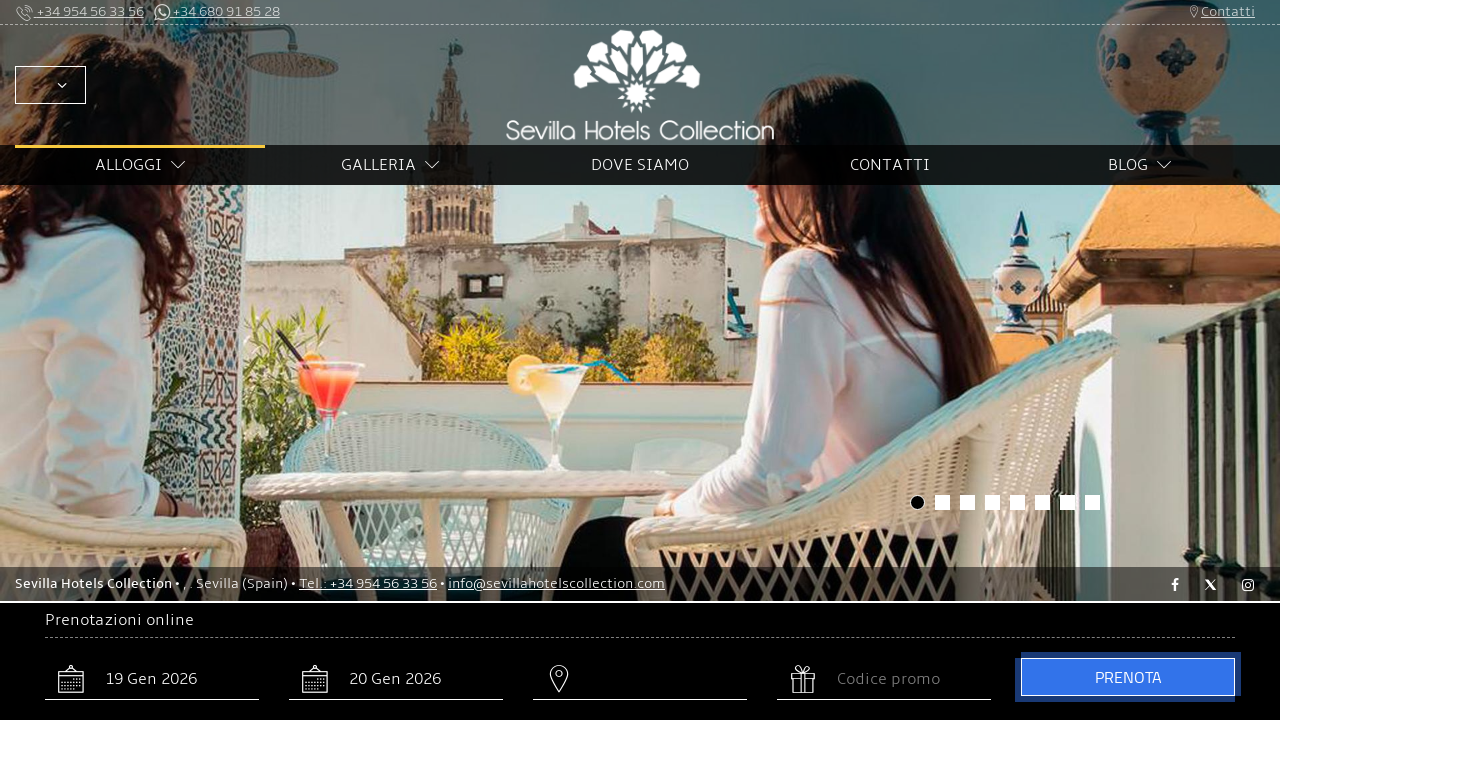

--- FILE ---
content_type: text/html; charset=UTF-8
request_url: https://www.sevillahotelscollection.com/it/boutique-vida-appartamenti/
body_size: 45892
content:
  
  





<!DOCTYPE html>
<html lang="it" class="smrt-magritte smrt-it smrt-no-specials  smrt-spbg smrt-shadowed smrt-computer media-md section-vida">

<head>
  <!-- <S_tpl_magritte_styles !!-->


<link rel="apple-touch-icon" href="//www.sevillahotelscollection.com/files-sbbasic/sr_sevillacollections_it/logo/_logo-img_hotel-sevilla-collection-seville.png">
<link rel="shortcut icon" href="//www.sevillahotelscollection.com/files-sbbasic/sr_sevillacollections_it/logo/favicon.png">
<link rel="image_src" href="//www.sevillahotelscollection.com/files-sbbasic/sr_sevillacollections_it/logo/_hotel-sevilla-collection-seville.png">


<style>@font-face {
font-family: amble-light;
font-display: block;
src: url('https://d3l592tomi1h4y.cloudfront.net/fonts-smart/non-cyrillic/amble-light/regular/amble-light-regular.woff') format('woff');
font-weight: normal;
font-style: normal;
}
@font-face {
font-family: amble-light;
font-display: block;
src: url('https://d3l592tomi1h4y.cloudfront.net/fonts-smart/non-cyrillic/amble-light/italic/amble-light-italic.woff') format('woff');
font-weight: normal;
font-style: italic;
}
@font-face {
font-family: amble-light;
font-display: block;
src: url('https://d3l592tomi1h4y.cloudfront.net/fonts-smart/non-cyrillic/amble-light/bold/amble-light-bold.woff') format('woff');
font-weight: bold;
font-style: normal;
}
@font-face {
font-family: amble-light;
font-display: block;
src: url('https://d3l592tomi1h4y.cloudfront.net/fonts-smart/non-cyrillic/amble-light/bolditalic/amble-light-bolditalic.woff') format('woff');
font-weight: bold;
font-style: italic;
}

@font-face {
font-family: titillium-web-light;
font-display: block;
src: url('https://d3l592tomi1h4y.cloudfront.net/fonts-smart/non-cyrillic/titillium-web-light/regular/titillium-web-light-regular.woff') format('woff');
font-weight: normal;
font-style: normal;
}
@font-face {
font-family: titillium-web-light;
font-display: block;
src: url('https://d3l592tomi1h4y.cloudfront.net/fonts-smart/non-cyrillic/titillium-web-light/italic/titillium-web-light-italic.woff') format('woff');
font-weight: normal;
font-style: italic;
}
@font-face {
font-family: titillium-web-light;
font-display: block;
src: url('https://d3l592tomi1h4y.cloudfront.net/fonts-smart/non-cyrillic/titillium-web-light/bold/titillium-web-light-bold.woff') format('woff');
font-weight: bold;
font-style: normal;
}
@font-face {
font-family: titillium-web-light;
font-display: block;
src: url('https://d3l592tomi1h4y.cloudfront.net/fonts-smart/non-cyrillic/titillium-web-light/bolditalic/titillium-web-light-bolditalic.woff') format('woff');
font-weight: bold;
font-style: italic;
}

/*! * Bootstrap v4.1.3 (https://getbootstrap.com/) * Copyright 2011-2018 The Bootstrap Authors * Copyright 2011-2018 Twitter, Inc. * Licensed under MIT (https://github.com/twbs/bootstrap/blob/master/LICENSE) */ :root { --blue: #007bff; --indigo: #6610f2; --purple: #6f42c1; --pink: #e83e8c; --red: #dc3545; --orange: #fd7e14; --yellow: #ffc107; --green: #28a745; --teal: #20c997; --cyan: #17a2b8; --white: #fff; --gray: #6c757d; --gray-dark: #343a40; --primary: #007bff; --secondary: #6c757d; --success: #28a745; --info: #17a2b8; --warning: #ffc107; --danger: #dc3545; --light: #f8f9fa; --dark: #343a40; --breakpoint-xs: 0; --breakpoint-sm: 576px; --breakpoint-md: 768px; --breakpoint-lg: 992px; --breakpoint-xl: 1200px; --font-family-sans-serif: -apple-system, BlinkMacSystemFont, "Segoe UI", Roboto, "Helvetica Neue", Arial, sans-serif, "Apple Color Emoji", "Segoe UI Emoji", "Segoe UI Symbol", "Noto Color Emoji"; --font-family-monospace: SFMono-Regular, Menlo, Monaco, Consolas, "Liberation Mono", "Courier New", monospace; } *, *::before, *::after { box-sizing: border-box; } html { font-family: sans-serif; line-height: 1.15; -webkit-text-size-adjust: 100%; -ms-text-size-adjust: 100%; -ms-overflow-style: scrollbar; -webkit-tap-highlight-color: rgba(0, 0, 0, 0); } @-ms-viewport { width: device-width; } article, aside, figcaption, figure, footer, header, hgroup, main, nav, section { display: block; } body { margin: 0; font-family: -apple-system, BlinkMacSystemFont, "Segoe UI", Roboto, "Helvetica Neue", Arial, sans-serif, "Apple Color Emoji", "Segoe UI Emoji", "Segoe UI Symbol", "Noto Color Emoji"; font-size: 1rem; font-weight: 400; line-height: 1.5; color: #212529; text-align: left; background-color: #fff; } [tabindex="-1"]:focus { outline: 0 !important; } hr { box-sizing: content-box; height: 0; overflow: visible; } h1, h2, h3, h4, h5, h6 { margin-top: 0; margin-bottom: 0.5rem; } p { margin-top: 0; margin-bottom: 1rem; } abbr[title], abbr[data-original-title] { text-decoration: underline; text-decoration: underline dotted; cursor: help; border-bottom: 0; } address { margin-bottom: 1rem; font-style: normal; line-height: inherit; } ol, ul, dl { margin-top: 0; margin-bottom: 1rem; } ol ol, ul ul, ol ul, ul ol { margin-bottom: 0; } dt { font-weight: 700; } dd { margin-bottom: .5rem; margin-left: 0; } blockquote { margin: 0 0 1rem; } dfn { font-style: italic; } b, strong { font-weight: bolder; } small { font-size: 80%; } sub, sup { position: relative; font-size: 75%; line-height: 0; vertical-align: baseline; } sub { bottom: -.25em; } sup { top: -.5em; } a { color: #007bff; text-decoration: none; background-color: transparent; -webkit-text-decoration-skip: objects; } a:hover { color: #0056b3; text-decoration: underline; } a:not([href]):not([tabindex]) { color: inherit; text-decoration: none; } a:not([href]):not([tabindex]):hover, a:not([href]):not([tabindex]):focus { color: inherit; text-decoration: none; } a:not([href]):not([tabindex]):focus { outline: 0; } pre, code, kbd, samp { font-family: SFMono-Regular, Menlo, Monaco, Consolas, "Liberation Mono", "Courier New", monospace; font-size: 1em; } pre { margin-top: 0; margin-bottom: 1rem; overflow: auto; -ms-overflow-style: scrollbar; } figure { margin: 0 0 1rem; } img { vertical-align: middle; border-style: none; } svg { overflow: hidden; vertical-align: middle; } table { border-collapse: collapse; } caption { padding-top: 0.75rem; padding-bottom: 0.75rem; color: #6c757d; text-align: left; caption-side: bottom; } th { text-align: inherit; } label { display: inline-block; } button { border-radius: 0; } button:focus { outline: 1px dotted; outline: 5px auto -webkit-focus-ring-color; } input, button, select, optgroup, textarea { margin: 0; font-family: inherit; font-size: inherit; line-height: inherit; } button, input { overflow: visible; } button, select { text-transform: none; } button, html [type="button"], [type="reset"], [type="submit"] { -webkit-appearance: button; } button::-moz-focus-inner, [type="button"]::-moz-focus-inner, [type="reset"]::-moz-focus-inner, [type="submit"]::-moz-focus-inner { padding: 0; border-style: none; } input[type="radio"], input[type="checkbox"] { box-sizing: border-box; padding: 0; } input[type="date"], input[type="time"], input[type="datetime-local"], input[type="month"] { -webkit-appearance: listbox; } textarea { overflow: auto; resize: vertical; } fieldset { min-width: 0; padding: 0; margin: 0; border: 0; } legend { display: block; width: 100%; max-width: 100%; padding: 0; margin-bottom: .5rem; font-size: 1.5rem; line-height: inherit; color: inherit; white-space: normal; } progress { vertical-align: baseline; } [type="number"]::-webkit-inner-spin-button, [type="number"]::-webkit-outer-spin-button { height: auto; } [type="search"] { outline-offset: -2px; -webkit-appearance: none; } [type="search"]::-webkit-search-cancel-button, [type="search"]::-webkit-search-decoration { -webkit-appearance: none; } ::-webkit-file-upload-button { font: inherit; -webkit-appearance: button; } output { display: inline-block; } summary { display: list-item; cursor: pointer; } template { display: none; } [hidden] { display: none !important; } h1, h2, h3, h4, h5, h6, .h1, .h2, .h3, .h4, .h5, .h6 { margin-bottom: 0.5rem; font-family: inherit; font-weight: 500; line-height: 1.2; color: inherit; } h1, .h1 { font-size: 2.5rem; } h2, .h2 { font-size: 2rem; } h3, .h3 { font-size: 1.75rem; } h4, .h4 { font-size: 1.5rem; } h5, .h5 { font-size: 1.25rem; } h6, .h6 { font-size: 1rem; } .lead { font-size: 1.25rem; font-weight: 300; } .display-1 { font-size: 6rem; font-weight: 300; line-height: 1.2; } .display-2 { font-size: 5.5rem; font-weight: 300; line-height: 1.2; } .display-3 { font-size: 4.5rem; font-weight: 300; line-height: 1.2; } .display-4 { font-size: 3.5rem; font-weight: 300; line-height: 1.2; } hr { margin-top: 1rem; margin-bottom: 1rem; border: 0; border-top: 1px solid rgba(0, 0, 0, 0.1); } small, .small { font-size: 80%; font-weight: 400; } mark, .mark { padding: 0.2em; background-color: #fcf8e3; } .list-unstyled { padding-left: 0; list-style: none; } .list-inline { padding-left: 0; list-style: none; } .list-inline-item { display: inline-block; } .list-inline-item:not(:last-child) { margin-right: 0.5rem; } .initialism { font-size: 90%; text-transform: uppercase; } .blockquote { margin-bottom: 1rem; font-size: 1.25rem; } .blockquote-footer { display: block; font-size: 80%; color: #6c757d; } .blockquote-footer::before { content: "\2014 \00A0"; } .img-fluid { max-width: 100%; height: auto; } .img-thumbnail { padding: 0.25rem; background-color: #fff; border: 1px solid #dee2e6; border-radius: 0.25rem; max-width: 100%; height: auto; } .figure { display: inline-block; } .figure-img { margin-bottom: 0.5rem; line-height: 1; } .figure-caption { font-size: 90%; color: #6c757d; } code { font-size: 87.5%; color: #e83e8c; word-break: break-word; } a > code { color: inherit; } kbd { padding: 0.2rem 0.4rem; font-size: 87.5%; color: #fff; background-color: #212529; border-radius: 0.2rem; } kbd kbd { padding: 0; font-size: 100%; font-weight: 700; } pre { display: block; font-size: 87.5%; color: #212529; } pre code { font-size: inherit; color: inherit; word-break: normal; } .pre-scrollable { max-height: 340px; overflow-y: scroll; } .container { width: 100%; padding-right: 15px; padding-left: 15px; margin-right: auto; margin-left: auto; } @media (min-width: 576px) { .container { max-width: 540px; } } @media (min-width: 768px) { .container { max-width: 720px; } } @media (min-width: 992px) { .container { max-width: 960px; } } @media (min-width: 1200px) { .container { max-width: 1140px; } } .container-fluid { width: 100%; padding-right: 15px; padding-left: 15px; margin-left: auto; margin-right: auto; } .row { display: flex; flex-wrap: wrap; margin-left: -15px; margin-right: -15px; } .no-gutters { margin-left: 0; margin-right: 0; } .no-gutters > .col, .no-gutters > [class*="col-"] { padding-right: 0; padding-left: 0; } .col-1, .col-2, .col-3, .col-4, .col-5, .col-6, .col-7, .col-8, .col-9, .col-10, .col-11, .col-12, .col, .col-auto, .col-sm-1, .col-sm-2, .col-sm-3, .col-sm-4, .col-sm-5, .col-sm-6, .col-sm-7, .col-sm-8, .col-sm-9, .col-sm-10, .col-sm-11, .col-sm-12, .col-sm, .col-sm-auto, .col-md-1, .col-md-2, .col-md-3, .col-md-4, .col-md-5, .col-md-6, .col-md-7, .col-md-8, .col-md-9, .col-md-10, .col-md-11, .col-md-12, .col-md, .col-md-auto, .col-lg-1, .col-lg-2, .col-lg-3, .col-lg-4, .col-lg-5, .col-lg-6, .col-lg-7, .col-lg-8, .col-lg-9, .col-lg-10, .col-lg-11, .col-lg-12, .col-lg, .col-lg-auto, .col-xl-1, .col-xl-2, .col-xl-3, .col-xl-4, .col-xl-5, .col-xl-6, .col-xl-7, .col-xl-8, .col-xl-9, .col-xl-10, .col-xl-11, .col-xl-12, .col-xl, .col-xl-auto { position: relative; width: 100%; min-height: 1px; padding-right: 15px; padding-left: 15px; } .col { flex-basis: 0; flex-grow: 1; max-width: 100%; } .col-auto { flex: 0 0 auto; width: auto; max-width: none; } .col-1 { flex: 0 0 8.3333333333%; max-width: 8.3333333333%; } .col-2 { flex: 0 0 16.6666666667%; max-width: 16.6666666667%; } .col-3 { flex: 0 0 25%; max-width: 25%; } .col-4 { flex: 0 0 33.3333333333%; max-width: 33.3333333333%; } .col-5 { flex: 0 0 41.6666666667%; max-width: 41.6666666667%; } .col-6 { flex: 0 0 50%; max-width: 50%; } .col-7 { flex: 0 0 58.3333333333%; max-width: 58.3333333333%; } .col-8 { flex: 0 0 66.6666666667%; max-width: 66.6666666667%; } .col-9 { flex: 0 0 75%; max-width: 75%; } .col-10 { flex: 0 0 83.3333333333%; max-width: 83.3333333333%; } .col-11 { flex: 0 0 91.6666666667%; max-width: 91.6666666667%; } .col-12 { flex: 0 0 100%; max-width: 100%; } .order-first { order: -1; } .order-last { order: 13; } .order-0 { order: 0; } .order-1 { order: 1; } .order-2 { order: 2; } .order-3 { order: 3; } .order-4 { order: 4; } .order-5 { order: 5; } .order-6 { order: 6; } .order-7 { order: 7; } .order-8 { order: 8; } .order-9 { order: 9; } .order-10 { order: 10; } .order-11 { order: 11; } .order-12 { order: 12; } .offset-1 { margin-left: 8.3333333333%; } .offset-2 { margin-left: 16.6666666667%; } .offset-3 { margin-left: 25%; } .offset-4 { margin-left: 33.3333333333%; } .offset-5 { margin-left: 41.6666666667%; } .offset-6 { margin-left: 50%; } .offset-7 { margin-left: 58.3333333333%; } .offset-8 { margin-left: 66.6666666667%; } .offset-9 { margin-left: 75%; } .offset-10 { margin-left: 83.3333333333%; } .offset-11 { margin-left: 91.6666666667%; } @media (min-width: 576px) { .col-sm { flex-basis: 0; flex-grow: 1; max-width: 100%; } .col-sm-auto { flex: 0 0 auto; width: auto; max-width: none; } .col-sm-1 { flex: 0 0 8.3333333333%; max-width: 8.3333333333%; } .col-sm-2 { flex: 0 0 16.6666666667%; max-width: 16.6666666667%; } .col-sm-3 { flex: 0 0 25%; max-width: 25%; } .col-sm-4 { flex: 0 0 33.3333333333%; max-width: 33.3333333333%; } .col-sm-5 { flex: 0 0 41.6666666667%; max-width: 41.6666666667%; } .col-sm-6 { flex: 0 0 50%; max-width: 50%; } .col-sm-7 { flex: 0 0 58.3333333333%; max-width: 58.3333333333%; } .col-sm-8 { flex: 0 0 66.6666666667%; max-width: 66.6666666667%; } .col-sm-9 { flex: 0 0 75%; max-width: 75%; } .col-sm-10 { flex: 0 0 83.3333333333%; max-width: 83.3333333333%; } .col-sm-11 { flex: 0 0 91.6666666667%; max-width: 91.6666666667%; } .col-sm-12 { flex: 0 0 100%; max-width: 100%; } .order-sm-first { order: -1; } .order-sm-last { order: 13; } .order-sm-0 { order: 0; } .order-sm-1 { order: 1; } .order-sm-2 { order: 2; } .order-sm-3 { order: 3; } .order-sm-4 { order: 4; } .order-sm-5 { order: 5; } .order-sm-6 { order: 6; } .order-sm-7 { order: 7; } .order-sm-8 { order: 8; } .order-sm-9 { order: 9; } .order-sm-10 { order: 10; } .order-sm-11 { order: 11; } .order-sm-12 { order: 12; } .offset-sm-0 { margin-left: 0; } .offset-sm-1 { margin-left: 8.3333333333%; } .offset-sm-2 { margin-left: 16.6666666667%; } .offset-sm-3 { margin-left: 25%; } .offset-sm-4 { margin-left: 33.3333333333%; } .offset-sm-5 { margin-left: 41.6666666667%; } .offset-sm-6 { margin-left: 50%; } .offset-sm-7 { margin-left: 58.3333333333%; } .offset-sm-8 { margin-left: 66.6666666667%; } .offset-sm-9 { margin-left: 75%; } .offset-sm-10 { margin-left: 83.3333333333%; } .offset-sm-11 { margin-left: 91.6666666667%; } } @media (min-width: 768px) { .col-md { flex-basis: 0; flex-grow: 1; max-width: 100%; } .col-md-auto { flex: 0 0 auto; width: auto; max-width: none; } .col-md-1 { flex: 0 0 8.3333333333%; max-width: 8.3333333333%; } .col-md-2 { flex: 0 0 16.6666666667%; max-width: 16.6666666667%; } .col-md-3 { flex: 0 0 25%; max-width: 25%; } .col-md-4 { flex: 0 0 33.3333333333%; max-width: 33.3333333333%; } .col-md-5 { flex: 0 0 41.6666666667%; max-width: 41.6666666667%; } .col-md-6 { flex: 0 0 50%; max-width: 50%; } .col-md-7 { flex: 0 0 58.3333333333%; max-width: 58.3333333333%; } .col-md-8 { flex: 0 0 66.6666666667%; max-width: 66.6666666667%; } .col-md-9 { flex: 0 0 75%; max-width: 75%; } .col-md-10 { flex: 0 0 83.3333333333%; max-width: 83.3333333333%; } .col-md-11 { flex: 0 0 91.6666666667%; max-width: 91.6666666667%; } .col-md-12 { flex: 0 0 100%; max-width: 100%; } .order-md-first { order: -1; } .order-md-last { order: 13; } .order-md-0 { order: 0; } .order-md-1 { order: 1; } .order-md-2 { order: 2; } .order-md-3 { order: 3; } .order-md-4 { order: 4; } .order-md-5 { order: 5; } .order-md-6 { order: 6; } .order-md-7 { order: 7; } .order-md-8 { order: 8; } .order-md-9 { order: 9; } .order-md-10 { order: 10; } .order-md-11 { order: 11; } .order-md-12 { order: 12; } .offset-md-0 { margin-left: 0; } .offset-md-1 { margin-left: 8.3333333333%; } .offset-md-2 { margin-left: 16.6666666667%; } .offset-md-3 { margin-left: 25%; } .offset-md-4 { margin-left: 33.3333333333%; } .offset-md-5 { margin-left: 41.6666666667%; } .offset-md-6 { margin-left: 50%; } .offset-md-7 { margin-left: 58.3333333333%; } .offset-md-8 { margin-left: 66.6666666667%; } .offset-md-9 { margin-left: 75%; } .offset-md-10 { margin-left: 83.3333333333%; } .offset-md-11 { margin-left: 91.6666666667%; } } @media (min-width: 992px) { .col-lg { flex-basis: 0; flex-grow: 1; max-width: 100%; } .col-lg-auto { flex: 0 0 auto; width: auto; max-width: none; } .col-lg-1 { flex: 0 0 8.3333333333%; max-width: 8.3333333333%; } .col-lg-2 { flex: 0 0 16.6666666667%; max-width: 16.6666666667%; } .col-lg-3 { flex: 0 0 25%; max-width: 25%; } .col-lg-4 { flex: 0 0 33.3333333333%; max-width: 33.3333333333%; } .col-lg-5 { flex: 0 0 41.6666666667%; max-width: 41.6666666667%; } .col-lg-6 { flex: 0 0 50%; max-width: 50%; } .col-lg-7 { flex: 0 0 58.3333333333%; max-width: 58.3333333333%; } .col-lg-8 { flex: 0 0 66.6666666667%; max-width: 66.6666666667%; } .col-lg-9 { flex: 0 0 75%; max-width: 75%; } .col-lg-10 { flex: 0 0 83.3333333333%; max-width: 83.3333333333%; } .col-lg-11 { flex: 0 0 91.6666666667%; max-width: 91.6666666667%; } .col-lg-12 { flex: 0 0 100%; max-width: 100%; } .order-lg-first { order: -1; } .order-lg-last { order: 13; } .order-lg-0 { order: 0; } .order-lg-1 { order: 1; } .order-lg-2 { order: 2; } .order-lg-3 { order: 3; } .order-lg-4 { order: 4; } .order-lg-5 { order: 5; } .order-lg-6 { order: 6; } .order-lg-7 { order: 7; } .order-lg-8 { order: 8; } .order-lg-9 { order: 9; } .order-lg-10 { order: 10; } .order-lg-11 { order: 11; } .order-lg-12 { order: 12; } .offset-lg-0 { margin-left: 0; } .offset-lg-1 { margin-left: 8.3333333333%; } .offset-lg-2 { margin-left: 16.6666666667%; } .offset-lg-3 { margin-left: 25%; } .offset-lg-4 { margin-left: 33.3333333333%; } .offset-lg-5 { margin-left: 41.6666666667%; } .offset-lg-6 { margin-left: 50%; } .offset-lg-7 { margin-left: 58.3333333333%; } .offset-lg-8 { margin-left: 66.6666666667%; } .offset-lg-9 { margin-left: 75%; } .offset-lg-10 { margin-left: 83.3333333333%; } .offset-lg-11 { margin-left: 91.6666666667%; } } @media (min-width: 1200px) { .col-xl { flex-basis: 0; flex-grow: 1; max-width: 100%; } .col-xl-auto { flex: 0 0 auto; width: auto; max-width: none; } .col-xl-1 { flex: 0 0 8.3333333333%; max-width: 8.3333333333%; } .col-xl-2 { flex: 0 0 16.6666666667%; max-width: 16.6666666667%; } .col-xl-3 { flex: 0 0 25%; max-width: 25%; } .col-xl-4 { flex: 0 0 33.3333333333%; max-width: 33.3333333333%; } .col-xl-5 { flex: 0 0 41.6666666667%; max-width: 41.6666666667%; } .col-xl-6 { flex: 0 0 50%; max-width: 50%; } .col-xl-7 { flex: 0 0 58.3333333333%; max-width: 58.3333333333%; } .col-xl-8 { flex: 0 0 66.6666666667%; max-width: 66.6666666667%; } .col-xl-9 { flex: 0 0 75%; max-width: 75%; } .col-xl-10 { flex: 0 0 83.3333333333%; max-width: 83.3333333333%; } .col-xl-11 { flex: 0 0 91.6666666667%; max-width: 91.6666666667%; } .col-xl-12 { flex: 0 0 100%; max-width: 100%; } .order-xl-first { order: -1; } .order-xl-last { order: 13; } .order-xl-0 { order: 0; } .order-xl-1 { order: 1; } .order-xl-2 { order: 2; } .order-xl-3 { order: 3; } .order-xl-4 { order: 4; } .order-xl-5 { order: 5; } .order-xl-6 { order: 6; } .order-xl-7 { order: 7; } .order-xl-8 { order: 8; } .order-xl-9 { order: 9; } .order-xl-10 { order: 10; } .order-xl-11 { order: 11; } .order-xl-12 { order: 12; } .offset-xl-0 { margin-left: 0; } margin-left: 0; } .offset-xl-1 { margin-left: 8.3333333333%; } margin-left: 8.3333333333%; } .offset-xl-2 { margin-left: 16.6666666667%; } margin-left: 16.6666666667%; } .offset-xl-3 { margin-left: 25%; } margin-left: 25%; } .offset-xl-4 { margin-left: 33.3333333333%; } margin-left: 33.3333333333%; } .offset-xl-5 { margin-left: 41.6666666667%; } margin-left: 41.6666666667%; } .offset-xl-6 { margin-left: 50%; } margin-left: 50%; } .offset-xl-7 { margin-left: 58.3333333333%; } margin-left: 58.3333333333%; } .offset-xl-8 { margin-left: 66.6666666667%; } margin-left: 66.6666666667%; } .offset-xl-9 { margin-left: 75%; } margin-left: 75%; } .offset-xl-10 { margin-left: 83.3333333333%; } margin-left: 83.3333333333%; } .offset-xl-11 { margin-left: 91.6666666667%; } } margin-left: 91.6666666667%; } } .table { width: 100%; margin-bottom: 1rem; background-color: transparent; } .table th, .table td { padding: 0.75rem; vertical-align: top; border-top: 1px solid #dee2e6; } .table thead th { vertical-align: bottom; border-bottom: 2px solid #dee2e6; } .table tbody + tbody { border-top: 2px solid #dee2e6; } .table .table { background-color: #fff; } .table-sm th, .table-sm td { padding: 0.3rem; } .table-bordered { border: 1px solid #dee2e6; } .table-bordered th, .table-bordered td { border: 1px solid #dee2e6; } .table-bordered thead th, .table-bordered thead td { border-bottom-width: 2px; } .table-borderless th, .table-borderless td, .table-borderless thead th, .table-borderless tbody + tbody { border: 0; } .table-striped tbody tr:nth-of-type(odd) { background-color: rgba(0, 0, 0, 0.05); } .table-hover tbody tr:hover { background-color: rgba(0, 0, 0, 0.075); } .table-primary, .table-primary > th, .table-primary > td { background-color: #b8daff; } .table-hover .table-primary:hover { background-color: #9fcdff; } .table-hover .table-primary:hover > td, .table-hover .table-primary:hover > th { background-color: #9fcdff; } .table-secondary, .table-secondary > th, .table-secondary > td { background-color: #d6d8db; } .table-hover .table-secondary:hover { background-color: #c8cbcf; } .table-hover .table-secondary:hover > td, .table-hover .table-secondary:hover > th { background-color: #c8cbcf; } .table-success, .table-success > th, .table-success > td { background-color: #c3e6cb; } .table-hover .table-success:hover { background-color: #b1dfbb; } .table-hover .table-success:hover > td, .table-hover .table-success:hover > th { background-color: #b1dfbb; } .table-info, .table-info > th, .table-info > td { background-color: #bee5eb; } .table-hover .table-info:hover { background-color: #abdde5; } .table-hover .table-info:hover > td, .table-hover .table-info:hover > th { background-color: #abdde5; } .table-warning, .table-warning > th, .table-warning > td { background-color: #ffeeba; } .table-hover .table-warning:hover { background-color: #ffe8a1; } .table-hover .table-warning:hover > td, .table-hover .table-warning:hover > th { background-color: #ffe8a1; } .table-danger, .table-danger > th, .table-danger > td { background-color: #f5c6cb; } .table-hover .table-danger:hover { background-color: #f1b0b7; } .table-hover .table-danger:hover > td, .table-hover .table-danger:hover > th { background-color: #f1b0b7; } .table-light, .table-light > th, .table-light > td { background-color: #fdfdfe; } .table-hover .table-light:hover { background-color: #ececf6; } .table-hover .table-light:hover > td, .table-hover .table-light:hover > th { background-color: #ececf6; } .table-dark, .table-dark > th, .table-dark > td { background-color: #c6c8ca; } .table-hover .table-dark:hover { background-color: #b9bbbe; } .table-hover .table-dark:hover > td, .table-hover .table-dark:hover > th { background-color: #b9bbbe; } .table-active, .table-active > th, .table-active > td { background-color: rgba(0, 0, 0, 0.075); } .table-hover .table-active:hover { background-color: rgba(0, 0, 0, 0.075); } .table-hover .table-active:hover > td, .table-hover .table-active:hover > th { background-color: rgba(0, 0, 0, 0.075); } .table .thead-dark th { color: #fff; background-color: #212529; border-color: #32383e; } .table .thead-light th { color: #495057; background-color: #e9ecef; border-color: #dee2e6; } .table-dark { color: #fff; background-color: #212529; } .table-dark th, .table-dark td, .table-dark thead th { border-color: #32383e; } .table-dark.table-bordered { border: 0; } .table-dark.table-striped tbody tr:nth-of-type(odd) { background-color: rgba(255, 255, 255, 0.05); } .table-dark.table-hover tbody tr:hover { background-color: rgba(255, 255, 255, 0.075); } @media (max-width: 575.98px) { .table-responsive-sm { display: block; width: 100%; overflow-x: auto; -webkit-overflow-scrolling: touch; -ms-overflow-style: -ms-autohiding-scrollbar; } .table-responsive-sm > .table-bordered { border: 0; } } @media (max-width: 767.98px) { .table-responsive-md { display: block; width: 100%; overflow-x: auto; -webkit-overflow-scrolling: touch; -ms-overflow-style: -ms-autohiding-scrollbar; } .table-responsive-md > .table-bordered { border: 0; } } @media (max-width: 991.98px) { .table-responsive-lg { display: block; width: 100%; overflow-x: auto; -webkit-overflow-scrolling: touch; -ms-overflow-style: -ms-autohiding-scrollbar; } .table-responsive-lg > .table-bordered { border: 0; } } @media (max-width: 1199.98px) { .table-responsive-xl { display: block; width: 100%; overflow-x: auto; -webkit-overflow-scrolling: touch; -ms-overflow-style: -ms-autohiding-scrollbar; } .table-responsive-xl > .table-bordered { border: 0; } } .table-responsive { display: block; width: 100%; overflow-x: auto; -webkit-overflow-scrolling: touch; -ms-overflow-style: -ms-autohiding-scrollbar; } .table-responsive > .table-bordered { border: 0; } .form-control { display: block; width: 100%; height: calc(2.25rem + 2px); padding: 0.375rem 0.75rem; font-size: 1rem; line-height: 1.5; color: #495057; background-color: #fff; background-clip: padding-box; border: 1px solid #ced4da; border-radius: 0.25rem; transition: border-color 0.15s ease-in-out, box-shadow 0.15s ease-in-out; } @media screen and (prefers-reduced-motion: reduce) { .form-control { transition: none; } } .form-control::-ms-expand { background-color: transparent; border: 0; } .form-control:focus { color: #495057; background-color: #fff; border-color: #80bdff; outline: 0; box-shadow: 0 0 0 0.2rem rgba(0, 123, 255, 0.25); } .form-control::placeholder { color: #6c757d; opacity: 1; } .form-control:disabled, .form-control[readonly] { background-color: #e9ecef; opacity: 1; } select.form-control:focus::-ms-value { color: #495057; background-color: #fff; } select.form-control { color: #000000 !important; } select.form-control:focus{ background-color: #ffffff; color: #000000 !important; } .form-control-file, .form-control-range { display: block; width: 100%; } .col-form-label { padding-top: calc(0.375rem + 1px); padding-bottom: calc(0.375rem + 1px); margin-bottom: 0; font-size: inherit; line-height: 1.5; } .col-form-label-lg { padding-top: calc(0.5rem + 1px); padding-bottom: calc(0.5rem + 1px); font-size: 1.25rem; line-height: 1.5; } .col-form-label-sm { padding-top: calc(0.25rem + 1px); padding-bottom: calc(0.25rem + 1px); font-size: 0.875rem; line-height: 1.5; } .form-control-plaintext { display: block; width: 100%; padding-top: 0.375rem; padding-bottom: 0.375rem; margin-bottom: 0; line-height: 1.5; color: #212529; background-color: transparent; border: solid transparent; border-width: 1px 0; } .form-control-plaintext.form-control-sm, .form-control-plaintext.form-control-lg { padding-right: 0; padding-left: 0; } .form-control-sm { height: calc(1.8125rem + 2px); padding: 0.25rem 0.5rem; font-size: 0.875rem; line-height: 1.5; border-radius: 0.2rem; } .form-control-lg { height: calc(2.875rem + 2px); padding: 0.5rem 1rem; font-size: 1.25rem; line-height: 1.5; border-radius: 0.3rem; } select.form-control[size], select.form-control[multiple] { height: auto; } textarea.form-control { height: auto; } .form-group { margin-bottom: 1rem; } .form-text { display: block; margin-top: 0.25rem; } .form-row { display: flex; flex-wrap: wrap; margin-right: -5px; margin-: -5px; } .form-row > .col, .form-row > [class*="col-"] { padding-right: 5px; padding-left: 5px; } .form-check { position: relative; display: block; padding-left: 1.25rem; } .form-check-input { position: absolute; top: 50%; transform: translateY(-50%); margin-left: -1.25rem; } .form-check-input:disabled ~ .form-check-label { color: #6c757d; } .form-check-label { margin-bottom: 0; } .form-check-inline { display: inline-flex; align-items: center; padding-left: 0; margin-right: 0.75rem; } .form-check-inline .form-check-input { position: static; margin-top: 0; margin-right: 0.3125rem; margin-left: 0; transform: none; } .valid-feedback { display: none; width: 100%; margin-top: 0.25rem; font-size: 80%; color: #28a745; } .valid-tooltip { position: absolute; top: 100%; z-index: 5; display: none; max-width: 100%; padding: 0.25rem 0.5rem; margin-top: .1rem; font-size: 0.875rem; line-height: 1.5; color: #fff; background-color: rgba(40, 167, 69, 0.9); border-radius: 0.25rem; } .was-validated .form-control:valid, .form-control.is-valid, .was-validated .custom-select:valid, .custom-select.is-valid { border-color: #28a745; } .was-validated .form-control:valid:focus, .form-control.is-valid:focus, .was-validated .custom-select:valid:focus, .custom-select.is-valid:focus { border-color: #28a745; box-shadow: 0 0 0 0.2rem rgba(40, 167, 69, 0.25); } .was-validated .form-control:valid ~ .valid-feedback, .was-validated .form-control:valid ~ .valid-tooltip, .form-control.is-valid ~ .valid-feedback, .form-control.is-valid ~ .valid-tooltip, .was-validated .custom-select:valid ~ .valid-feedback, .was-validated .custom-select:valid ~ .valid-tooltip, .custom-select.is-valid ~ .valid-feedback, .custom-select.is-valid ~ .valid-tooltip { display: block; } .was-validated .form-control-file:valid ~ .valid-feedback, .was-validated .form-control-file:valid ~ .valid-tooltip, .form-control-file.is-valid ~ .valid-feedback, .form-control-file.is-valid ~ .valid-tooltip { display: block; } .was-validated .form-check-input:valid ~ .form-check-label, .form-check-input.is-valid ~ .form-check-label { color: #28a745; } .was-validated .form-check-input:valid ~ .valid-feedback, .was-validated .form-check-input:valid ~ .valid-tooltip, .form-check-input.is-valid ~ .valid-feedback, .form-check-input.is-valid ~ .valid-tooltip { display: block; } .was-validated .custom-control-input:valid ~ .custom-control-label, .custom-control-input.is-valid ~ .custom-control-label { color: #28a745; } .was-validated .custom-control-input:valid ~ .custom-control-label::before, .custom-control-input.is-valid ~ .custom-control-label::before { background-color: #71dd8a; } .was-validated .custom-control-input:valid ~ .valid-feedback, .was-validated .custom-control-input:valid ~ .valid-tooltip, .custom-control-input.is-valid ~ .valid-feedback, .custom-control-input.is-valid ~ .valid-tooltip { display: block; } .was-validated .custom-control-input:valid:checked ~ .custom-control-label::before, .custom-control-input.is-valid:checked ~ .custom-control-label::before { background-color: #34ce57; } .was-validated .custom-control-input:valid:focus ~ .custom-control-label::before, .custom-control-input.is-valid:focus ~ .custom-control-label::before { box-shadow: 0 0 0 1px #fff, 0 0 0 0.2rem rgba(40, 167, 69, 0.25); } .was-validated .custom-file-input:valid ~ .custom-file-label, .custom-file-input.is-valid ~ .custom-file-label { border-color: #28a745; } .was-validated .custom-file-input:valid ~ .custom-file-label::after, .custom-file-input.is-valid ~ .custom-file-label::after { border-color: inherit; } .was-validated .custom-file-input:valid ~ .valid-feedback, .was-validated .custom-file-input:valid ~ .valid-tooltip, .custom-file-input.is-valid ~ .valid-feedback, .custom-file-input.is-valid ~ .valid-tooltip { display: block; } .was-validated .custom-file-input:valid:focus ~ .custom-file-label, .custom-file-input.is-valid:focus ~ .custom-file-label { box-shadow: 0 0 0 0.2rem rgba(40, 167, 69, 0.25); } .invalid-feedback { display: none; width: 100%; margin-top: 0.25rem; font-size: 80%; color: #dc3545; } .invalid-tooltip { position: absolute; top: 100%; z-index: 5; display: none; max-width: 100%; padding: 0.25rem 0.5rem; margin-top: .1rem; font-size: 0.875rem; line-height: 1.5; color: #fff; background-color: rgba(220, 53, 69, 0.9); border-radius: 0.25rem; } .was-validated .form-control:invalid, .form-control.is-invalid, .was-validated .custom-select:invalid, .custom-select.is-invalid { border-color: #dc3545; } .was-validated .form-control:invalid:focus, .form-control.is-invalid:focus, .was-validated .custom-select:invalid:focus, .custom-select.is-invalid:focus { border-color: #dc3545; box-shadow: 0 0 0 0.2rem rgba(220, 53, 69, 0.25); } .was-validated .form-control:invalid ~ .invalid-feedback, .was-validated .form-control:invalid ~ .invalid-tooltip, .form-control.is-invalid ~ .invalid-feedback, .form-control.is-invalid ~ .invalid-tooltip, .was-validated .custom-select:invalid ~ .invalid-feedback, .was-validated .custom-select:invalid ~ .invalid-tooltip, .custom-select.is-invalid ~ .invalid-feedback, .custom-select.is-invalid ~ .invalid-tooltip { display: block; } .was-validated .form-control-file:invalid ~ .invalid-feedback, .was-validated .form-control-file:invalid ~ .invalid-tooltip, .form-control-file.is-invalid ~ .invalid-feedback, .form-control-file.is-invalid ~ .invalid-tooltip { display: block; } .was-validated .form-check-input:invalid ~ .form-check-label, .form-check-input.is-invalid ~ .form-check-label { color: #dc3545; } .was-validated .form-check-input:invalid ~ .invalid-feedback, .was-validated .form-check-input:invalid ~ .invalid-tooltip, .form-check-input.is-invalid ~ .invalid-feedback, .form-check-input.is-invalid ~ .invalid-tooltip { display: block; } .was-validated .custom-control-input:invalid ~ .custom-control-label, .custom-control-input.is-invalid ~ .custom-control-label { color: #dc3545; } .was-validated .custom-control-input:invalid ~ .custom-control-label::before, .custom-control-input.is-invalid ~ .custom-control-label::before { background-color: #efa2a9; } .was-validated .custom-control-input:invalid ~ .invalid-feedback, .was-validated .custom-control-input:invalid ~ .invalid-tooltip, .custom-control-input.is-invalid ~ .invalid-feedback, .custom-control-input.is-invalid ~ .invalid-tooltip { display: block; } .was-validated .custom-control-input:invalid:checked ~ .custom-control-label::before, .custom-control-input.is-invalid:checked ~ .custom-control-label::before { background-color: #e4606d; } .was-validated .custom-control-input:invalid:focus ~ .custom-control-label::before, .custom-control-input.is-invalid:focus ~ .custom-control-label::before { box-shadow: 0 0 0 1px #fff, 0 0 0 0.2rem rgba(220, 53, 69, 0.25); } .was-validated .custom-file-input:invalid ~ .custom-file-label, .custom-file-input.is-invalid ~ .custom-file-label { border-color: #dc3545; } .was-validated .custom-file-input:invalid ~ .custom-file-label::after, .custom-file-input.is-invalid ~ .custom-file-label::after { border-color: inherit; } .was-validated .custom-file-input:invalid ~ .invalid-feedback, .was-validated .custom-file-input:invalid ~ .invalid-tooltip, .custom-file-input.is-invalid ~ .invalid-feedback, .custom-file-input.is-invalid ~ .invalid-tooltip { display: block; } .was-validated .custom-file-input:invalid:focus ~ .custom-file-label, .custom-file-input.is-invalid:focus ~ .custom-file-label { box-shadow: 0 0 0 0.2rem rgba(220, 53, 69, 0.25); } .form-inline { display: flex; flex-flow: row wrap; align-items: center; } .form-inline .form-check { width: 100%; } @media (min-width: 576px) { .form-inline label { display: flex; align-items: center; justify-content: center; margin-bottom: 0; } .form-inline .form-group { display: flex; flex: 0 0 auto; flex-flow: row wrap; align-items: center; margin-bottom: 0; } .form-inline .form-control { display: inline-block; width: auto; vertical-align: middle; } .form-inline .form-control-plaintext { display: inline-block; } .form-inline .input-group, .form-inline .custom-select { width: auto; } .form-inline .form-check { display: flex; align-items: center; justify-content: center; width: auto; padding-left: 0; } .form-inline .form-check-input { position: relative; margin-top: 0; margin-right: 0.25rem; margin-left: 0; } .form-inline .custom-control { align-items: center; justify-content: center; } .form-inline .custom-control-label { margin-bottom: 0; } } .btn { display: inline-block; font-weight: 400; text-align: center; white-space: nowrap; vertical-align: middle; user-select: none; border: 1px solid transparent; padding: 0.375rem 0.75rem; font-size: 1rem; line-height: 1.5; border-radius: 0.25rem; transition: color 0.15s ease-in-out, background-color 0.15s ease-in-out, border-color 0.15s ease-in-out, box-shadow 0.15s ease-in-out; } @media screen and (prefers-reduced-motion: reduce) { .btn { transition: none; } } .btn:hover, .btn:focus { text-decoration: none; } .btn:focus, .btn.focus { outline: 0; box-shadow: 0 0 0 0.2rem rgba(0, 123, 255, 0.25); } .btn.disabled, .btn:disabled { opacity: 0.65; } .btn:not(:disabled):not(.disabled) { cursor: pointer; } a.btn.disabled, fieldset:disabled a.btn { pointer-events: none; } .btn-primary { color: #fff; background-color: #007bff; border-color: #007bff; } .btn-primary:hover { color: #fff; background-color: #0069d9; border-color: #0062cc; } .btn-primary:focus, .btn-primary.focus { box-shadow: 0 0 0 0.2rem rgba(0, 123, 255, 0.5); } .btn-primary.disabled, .btn-primary:disabled { color: #fff; background-color: #007bff; border-color: #007bff; } .btn-primary:not(:disabled):not(.disabled):active, .btn-primary:not(:disabled):not(.disabled).active, .show > .btn-primary.dropdown-toggle { color: #fff; background-color: #0062cc; border-color: #005cbf; } .btn-primary:not(:disabled):not(.disabled):active:focus, .btn-primary:not(:disabled):not(.disabled).active:focus, .show > .btn-primary.dropdown-toggle:focus { box-shadow: 0 0 0 0.2rem rgba(0, 123, 255, 0.5); } .btn-secondary { color: #fff; background-color: #6c757d; border-color: #6c757d; } .btn-secondary:hover { color: #fff; background-color: #5a6268; border-color: #545b62; } .btn-secondary:focus, .btn-secondary.focus { box-shadow: 0 0 0 0.2rem rgba(108, 117, 125, 0.5); } .btn-secondary.disabled, .btn-secondary:disabled { color: #fff; background-color: #6c757d; border-color: #6c757d; } .btn-secondary:not(:disabled):not(.disabled):active, .btn-secondary:not(:disabled):not(.disabled).active, .show > .btn-secondary.dropdown-toggle { color: #fff; background-color: #545b62; border-color: #4e555b; } .btn-secondary:not(:disabled):not(.disabled):active:focus, .btn-secondary:not(:disabled):not(.disabled).active:focus, .show > .btn-secondary.dropdown-toggle:focus { box-shadow: 0 0 0 0.2rem rgba(108, 117, 125, 0.5); } .btn-success { color: #fff; background-color: #28a745; border-color: #28a745; } .btn-success:hover { color: #fff; background-color: #218838; border-color: #1e7e34; } .btn-success:focus, .btn-success.focus { box-shadow: 0 0 0 0.2rem rgba(40, 167, 69, 0.5); } .btn-success.disabled, .btn-success:disabled { color: #fff; background-color: #28a745; border-color: #28a745; } .btn-success:not(:disabled):not(.disabled):active, .btn-success:not(:disabled):not(.disabled).active, .show > .btn-success.dropdown-toggle { color: #fff; background-color: #1e7e34; border-color: #1c7430; } .btn-success:not(:disabled):not(.disabled):active:focus, .btn-success:not(:disabled):not(.disabled).active:focus, .show > .btn-success.dropdown-toggle:focus { box-shadow: 0 0 0 0.2rem rgba(40, 167, 69, 0.5); } .btn-info { color: #fff; background-color: #17a2b8; border-color: #17a2b8; } .btn-info:hover { color: #fff; background-color: #138496; border-color: #117a8b; } .btn-info:focus, .btn-info.focus { box-shadow: 0 0 0 0.2rem rgba(23, 162, 184, 0.5); } .btn-info.disabled, .btn-info:disabled { color: #fff; background-color: #17a2b8; border-color: #17a2b8; } .btn-info:not(:disabled):not(.disabled):active, .btn-info:not(:disabled):not(.disabled).active, .show > .btn-info.dropdown-toggle { color: #fff; background-color: #117a8b; border-color: #10707f; } .btn-info:not(:disabled):not(.disabled):active:focus, .btn-info:not(:disabled):not(.disabled).active:focus, .show > .btn-info.dropdown-toggle:focus { box-shadow: 0 0 0 0.2rem rgba(23, 162, 184, 0.5); } .btn-warning { color: #212529; background-color: #ffc107; border-color: #ffc107; } .btn-warning:hover { color: #212529; background-color: #e0a800; border-color: #d39e00; } .btn-warning:focus, .btn-warning.focus { box-shadow: 0 0 0 0.2rem rgba(255, 193, 7, 0.5); } .btn-warning.disabled, .btn-warning:disabled { color: #212529; background-color: #ffc107; border-color: #ffc107; } .btn-warning:not(:disabled):not(.disabled):active, .btn-warning:not(:disabled):not(.disabled).active, .show > .btn-warning.dropdown-toggle { color: #212529; background-color: #d39e00; border-color: #c69500; } .btn-warning:not(:disabled):not(.disabled):active:focus, .btn-warning:not(:disabled):not(.disabled).active:focus, .show > .btn-warning.dropdown-toggle:focus { box-shadow: 0 0 0 0.2rem rgba(255, 193, 7, 0.5); } .btn-danger { color: #fff; background-color: #dc3545; border-color: #dc3545; } .btn-danger:hover { color: #fff; background-color: #c82333; border-color: #bd2130; } .btn-danger:focus, .btn-danger.focus { box-shadow: 0 0 0 0.2rem rgba(220, 53, 69, 0.5); } .btn-danger.disabled, .btn-danger:disabled { color: #fff; background-color: #dc3545; border-color: #dc3545; } .btn-danger:not(:disabled):not(.disabled):active, .btn-danger:not(:disabled):not(.disabled).active, .show > .btn-danger.dropdown-toggle { color: #fff; background-color: #bd2130; border-color: #b21f2d; } .btn-danger:not(:disabled):not(.disabled):active:focus, .btn-danger:not(:disabled):not(.disabled).active:focus, .show > .btn-danger.dropdown-toggle:focus { box-shadow: 0 0 0 0.2rem rgba(220, 53, 69, 0.5); } .btn-light { color: #212529; background-color: #f8f9fa; border-color: #f8f9fa; } .btn-light:hover { color: #212529; background-color: #e2e6ea; border-color: #dae0e5; } .btn-light:focus, .btn-light.focus { box-shadow: 0 0 0 0.2rem rgba(248, 249, 250, 0.5); } .btn-light.disabled, .btn-light:disabled { color: #212529; background-color: #f8f9fa; border-color: #f8f9fa; } .btn-light:not(:disabled):not(.disabled):active, .btn-light:not(:disabled):not(.disabled).active, .show > .btn-light.dropdown-toggle { color: #212529; background-color: #dae0e5; border-color: #d3d9df; } .btn-light:not(:disabled):not(.disabled):active:focus, .btn-light:not(:disabled):not(.disabled).active:focus, .show > .btn-light.dropdown-toggle:focus { box-shadow: 0 0 0 0.2rem rgba(248, 249, 250, 0.5); } .btn-dark { color: #fff; background-color: #343a40; border-color: #343a40; } .btn-dark:hover { color: #fff; background-color: #23272b; border-color: #1d2124; } .btn-dark:focus, .btn-dark.focus { box-shadow: 0 0 0 0.2rem rgba(52, 58, 64, 0.5); } .btn-dark.disabled, .btn-dark:disabled { color: #fff; background-color: #343a40; border-color: #343a40; } .btn-dark:not(:disabled):not(.disabled):active, .btn-dark:not(:disabled):not(.disabled).active, .show > .btn-dark.dropdown-toggle { color: #fff; background-color: #1d2124; border-color: #171a1d; } .btn-dark:not(:disabled):not(.disabled):active:focus, .btn-dark:not(:disabled):not(.disabled).active:focus, .show > .btn-dark.dropdown-toggle:focus { box-shadow: 0 0 0 0.2rem rgba(52, 58, 64, 0.5); } .btn-outline-primary { color: #007bff; background-color: transparent; background-image: none; border-color: #007bff; } .btn-outline-primary:hover { color: #fff; background-color: #007bff; border-color: #007bff; } .btn-outline-primary:focus, .btn-outline-primary.focus { box-shadow: 0 0 0 0.2rem rgba(0, 123, 255, 0.5); } .btn-outline-primary.disabled, .btn-outline-primary:disabled { color: #007bff; background-color: transparent; } .btn-outline-primary:not(:disabled):not(.disabled):active, .btn-outline-primary:not(:disabled):not(.disabled).active, .show > .btn-outline-primary.dropdown-toggle { color: #fff; background-color: #007bff; border-color: #007bff; } .btn-outline-primary:not(:disabled):not(.disabled):active:focus, .btn-outline-primary:not(:disabled):not(.disabled).active:focus, .show > .btn-outline-primary.dropdown-toggle:focus { box-shadow: 0 0 0 0.2rem rgba(0, 123, 255, 0.5); } .btn-outline-secondary { color: #6c757d; background-color: transparent; background-image: none; border-color: #6c757d; } .btn-outline-secondary:hover { color: #fff; background-color: #6c757d; border-color: #6c757d; } .btn-outline-secondary:focus, .btn-outline-secondary.focus { box-shadow: 0 0 0 0.2rem rgba(108, 117, 125, 0.5); } .btn-outline-secondary.disabled, .btn-outline-secondary:disabled { color: #6c757d; background-color: transparent; } .btn-outline-secondary:not(:disabled):not(.disabled):active, .btn-outline-secondary:not(:disabled):not(.disabled).active, .show > .btn-outline-secondary.dropdown-toggle { color: #fff; background-color: #6c757d; border-color: #6c757d; } .btn-outline-secondary:not(:disabled):not(.disabled):active:focus, .btn-outline-secondary:not(:disabled):not(.disabled).active:focus, .show > .btn-outline-secondary.dropdown-toggle:focus { box-shadow: 0 0 0 0.2rem rgba(108, 117, 125, 0.5); } .btn-outline-success { color: #28a745; background-color: transparent; background-image: none; border-color: #28a745; } .btn-outline-success:hover { color: #fff; background-color: #28a745; border-color: #28a745; } .btn-outline-success:focus, .btn-outline-success.focus { box-shadow: 0 0 0 0.2rem rgba(40, 167, 69, 0.5); } .btn-outline-success.disabled, .btn-outline-success:disabled { color: #28a745; background-color: transparent; } .btn-outline-success:not(:disabled):not(.disabled):active, .btn-outline-success:not(:disabled):not(.disabled).active, .show > .btn-outline-success.dropdown-toggle { color: #fff; background-color: #28a745; border-color: #28a745; } .btn-outline-success:not(:disabled):not(.disabled):active:focus, .btn-outline-success:not(:disabled):not(.disabled).active:focus, .show > .btn-outline-success.dropdown-toggle:focus { box-shadow: 0 0 0 0.2rem rgba(40, 167, 69, 0.5); } .btn-outline-info { color: #17a2b8; background-color: transparent; background-image: none; border-color: #17a2b8; } .btn-outline-info:hover { color: #fff; background-color: #17a2b8; border-color: #17a2b8; } .btn-outline-info:focus, .btn-outline-info.focus { box-shadow: 0 0 0 0.2rem rgba(23, 162, 184, 0.5); } .btn-outline-info.disabled, .btn-outline-info:disabled { color: #17a2b8; background-color: transparent; } .btn-outline-info:not(:disabled):not(.disabled):active, .btn-outline-info:not(:disabled):not(.disabled).active, .show > .btn-outline-info.dropdown-toggle { color: #fff; background-color: #17a2b8; border-color: #17a2b8; } .btn-outline-info:not(:disabled):not(.disabled):active:focus, .btn-outline-info:not(:disabled):not(.disabled).active:focus, .show > .btn-outline-info.dropdown-toggle:focus { box-shadow: 0 0 0 0.2rem rgba(23, 162, 184, 0.5); } .btn-outline-warning { color: #ffc107; background-color: transparent; background-image: none; border-color: #ffc107; } .btn-outline-warning:hover { color: #212529; background-color: #ffc107; border-color: #ffc107; } .btn-outline-warning:focus, .btn-outline-warning.focus { box-shadow: 0 0 0 0.2rem rgba(255, 193, 7, 0.5); } .btn-outline-warning.disabled, .btn-outline-warning:disabled { color: #ffc107; background-color: transparent; } .btn-outline-warning:not(:disabled):not(.disabled):active, .btn-outline-warning:not(:disabled):not(.disabled).active, .show > .btn-outline-warning.dropdown-toggle { color: #212529; background-color: #ffc107; border-color: #ffc107; } .btn-outline-warning:not(:disabled):not(.disabled):active:focus, .btn-outline-warning:not(:disabled):not(.disabled).active:focus, .show > .btn-outline-warning.dropdown-toggle:focus { box-shadow: 0 0 0 0.2rem rgba(255, 193, 7, 0.5); } .btn-outline-danger { color: #dc3545; background-color: transparent; background-image: none; border-color: #dc3545; } .btn-outline-danger:hover { color: #fff; background-color: #dc3545; border-color: #dc3545; } .btn-outline-danger:focus, .btn-outline-danger.focus { box-shadow: 0 0 0 0.2rem rgba(220, 53, 69, 0.5); } .btn-outline-danger.disabled, .btn-outline-danger:disabled { color: #dc3545; background-color: transparent; } .btn-outline-danger:not(:disabled):not(.disabled):active, .btn-outline-danger:not(:disabled):not(.disabled).active, .show > .btn-outline-danger.dropdown-toggle { color: #fff; background-color: #dc3545; border-color: #dc3545; } .btn-outline-danger:not(:disabled):not(.disabled):active:focus, .btn-outline-danger:not(:disabled):not(.disabled).active:focus, .show > .btn-outline-danger.dropdown-toggle:focus { box-shadow: 0 0 0 0.2rem rgba(220, 53, 69, 0.5); } .btn-outline-light { color: #f8f9fa; background-color: transparent; background-image: none; border-color: #f8f9fa; } .btn-outline-light:hover { color: #212529; background-color: #f8f9fa; border-color: #f8f9fa; } .btn-outline-light:focus, .btn-outline-light.focus { box-shadow: 0 0 0 0.2rem rgba(248, 249, 250, 0.5); } .btn-outline-light.disabled, .btn-outline-light:disabled { color: #f8f9fa; background-color: transparent; } .btn-outline-light:not(:disabled):not(.disabled):active, .btn-outline-light:not(:disabled):not(.disabled).active, .show > .btn-outline-light.dropdown-toggle { color: #212529; background-color: #f8f9fa; border-color: #f8f9fa; } .btn-outline-light:not(:disabled):not(.disabled):active:focus, .btn-outline-light:not(:disabled):not(.disabled).active:focus, .show > .btn-outline-light.dropdown-toggle:focus { box-shadow: 0 0 0 0.2rem rgba(248, 249, 250, 0.5); } .btn-outline-dark { color: #343a40; background-color: transparent; background-image: none; border-color: #343a40; } .btn-outline-dark:hover { color: #fff; background-color: #343a40; border-color: #343a40; } .btn-outline-dark:focus, .btn-outline-dark.focus { box-shadow: 0 0 0 0.2rem rgba(52, 58, 64, 0.5); } .btn-outline-dark.disabled, .btn-outline-dark:disabled { color: #343a40; background-color: transparent; } .btn-outline-dark:not(:disabled):not(.disabled):active, .btn-outline-dark:not(:disabled):not(.disabled).active, .show > .btn-outline-dark.dropdown-toggle { color: #fff; background-color: #343a40; border-color: #343a40; } .btn-outline-dark:not(:disabled):not(.disabled):active:focus, .btn-outline-dark:not(:disabled):not(.disabled).active:focus, .show > .btn-outline-dark.dropdown-toggle:focus { box-shadow: 0 0 0 0.2rem rgba(52, 58, 64, 0.5); } .btn-link { font-weight: 400; color: #007bff; background-color: transparent; } .btn-link:hover { color: #0056b3; text-decoration: underline; background-color: transparent; border-color: transparent; } .btn-link:focus, .btn-link.focus { text-decoration: underline; border-color: transparent; box-shadow: none; } .btn-link:disabled, .btn-link.disabled { color: #6c757d; pointer-events: none; } .btn-lg { padding: 0.5rem 1rem; font-size: 1.25rem; line-height: 1.5; border-radius: 0.3rem; } .btn-sm { padding: 0.25rem 0.5rem; font-size: 0.875rem; line-height: 1.5; border-radius: 0.2rem; } .btn-block { display: block; width: 100%; } .btn-block + .btn-block { margin-top: 0.5rem; } input[type="submit"].btn-block, input[type="reset"].btn-block, input[type="button"].btn-block { width: 100%; } .fade { transition: opacity 0.15s linear; } @media screen and (prefers-reduced-motion: reduce) { .fade { transition: none; } } .fade:not(.show) { opacity: 0; } .collapse:not(.show) { display: none; } .collapsing { position: relative; height: 0; overflow: hidden; transition: height 0.35s ease; } @media screen and (prefers-reduced-motion: reduce) { .collapsing { transition: none; } } .dropup, .dropright, .dropdown, .dropleft { position: relative; } .dropdown-toggle::after { display: inline-block; width: 0; height: 0; margin-left: 0.255em; vertical-align: 0.255em; content: ""; border-top: 0.3em solid; border-right: 0.3em solid transparent; border-bottom: 0; border-left: 0.3em solid transparent; } .dropdown-toggle:empty::after { margin-left: 0; } .dropdown-menu { position: absolute; top: 100%; left: 0; z-index: 1000; display: none; float: left; min-width: 10rem; padding: 0.5rem 0; margin: 0.125rem 0 0; font-size: 1rem; color: #212529; text-align: left; list-style: none; background-color: #fff; background-clip: padding-box; border: 1px solid rgba(0, 0, 0, 0.15); border-radius: 0.25rem; } .dropdown-menu-right { right: 0; left: auto; } .dropup .dropdown-menu { top: auto; bottom: 100%; margin-top: 0; margin-bottom: 0.125rem; } .dropup .dropdown-toggle::after { display: inline-block; width: 0; height: 0; margin-left: 0.255em; vertical-align: 0.255em; content: ""; border-top: 0; border-right: 0.3em solid transparent; border-bottom: 0.3em solid; border-left: 0.3em solid transparent; } .dropup .dropdown-toggle:empty::after { margin-left: 0; } .dropright .dropdown-menu { top: 0; right: auto; left: 100%; margin-top: 0; margin-left: 0.125rem; } .dropright .dropdown-toggle::after { display: inline-block; width: 0; height: 0; margin-left: 0.255em; vertical-align: 0.255em; content: ""; border-top: 0.3em solid transparent; border-right: 0; border-bottom: 0.3em solid transparent; border-left: 0.3em solid; } .dropright .dropdown-toggle:empty::after { margin-left: 0; } .dropright .dropdown-toggle::after { vertical-align: 0; } .dropleft .dropdown-menu { top: 0; right: 100%; left: auto; margin-top: 0; margin-right: 0.125rem; } .dropleft .dropdown-toggle::after { display: inline-block; width: 0; height: 0; margin-left: 0.255em; vertical-align: 0.255em; content: ""; } .dropleft .dropdown-toggle::after { display: none; } .dropleft .dropdown-toggle::before { display: inline-block; width: 0; height: 0; margin-right: 0.255em; vertical-align: 0.255em; content: ""; border-top: 0.3em solid transparent; border-right: 0.3em solid; border-bottom: 0.3em solid transparent; } .dropleft .dropdown-toggle:empty::after { margin-left: 0; } .dropleft .dropdown-toggle::before { vertical-align: 0; } .dropdown-menu[x-placement^="top"], .dropdown-menu[x-placement^="right"], .dropdown-menu[x-placement^="bottom"], .dropdown-menu[x-placement^="left"] { right: auto; bottom: auto; } .dropdown-divider { height: 0; margin: 0.5rem 0; overflow: hidden; border-top: 1px solid #e9ecef; } .dropdown-item { display: block; width: 100%; padding: 0.25rem 1.5rem; clear: both; font-weight: 400; color: #212529; text-align: inherit; white-space: nowrap; background-color: transparent; border: 0; } .dropdown-item:hover, .dropdown-item:focus { color: #16181b; text-decoration: none; background-color: #f8f9fa; } .dropdown-item.active, .dropdown-item:active { color: #fff; text-decoration: none; background-color: #007bff; } .dropdown-item.disabled, .dropdown-item:disabled { color: #6c757d; background-color: transparent; } .dropdown-menu.show { display: block; } .dropdown-header { display: block; padding: 0.5rem 1.5rem; margin-bottom: 0; font-size: 0.875rem; color: #6c757d; white-space: nowrap; } .dropdown-item-text { display: block; padding: 0.25rem 1.5rem; color: #212529; } .nav { display: -ms-flexbox; display: flex; -ms-flex-wrap: wrap; flex-wrap: wrap; padding-left: 0; margin-bottom: 0; list-style: none; } .nav-link { display: block; padding: 0.5rem 1rem; } .nav-link:hover, .nav-link:focus { text-decoration: none; } .nav-link.disabled { color: #6c757d; } .nav-tabs { border-bottom: 1px solid #dee2e6; } .nav-tabs .nav-item { margin-bottom: -1px; } .nav-tabs .nav-link { border: 1px solid transparent; border-top-left-radius: 0.25rem; border-top-right-radius: 0.25rem; } .nav-tabs .nav-link:hover, .nav-tabs .nav-link:focus { border-color: #e9ecef #e9ecef #dee2e6; } .nav-tabs .nav-link.disabled { color: #6c757d; background-color: transparent; border-color: transparent; } .nav-tabs .nav-link.active, .nav-tabs .nav-item.show .nav-link { color: #495057; background-color: #fff; border-color: #dee2e6 #dee2e6 #fff; } .nav-fill .nav-item { -ms-flex: 1 1 auto; flex: 1 1 auto; text-align: center; } .nav-justified .nav-item { -ms-flex-preferred-size: 0; flex-basis: 0; -ms-flex-positive: 1; flex-grow: 1; text-align: center; } .tab-content > .tab-pane { display: none; } .tab-content > .active { display: block; } .navbar { position: relative; display: -ms-flexbox; display: flex; -ms-flex-wrap: wrap; flex-wrap: wrap; -ms-flex-align: center; align-items: center; -ms-flex-pack: justify; justify-content: space-between; padding: 0.5rem 1rem; } .navbar > .container, .navbar > .container-fluid { display: -ms-flexbox; display: flex; -ms-flex-wrap: wrap; flex-wrap: wrap; -ms-flex-align: center; align-items: center; -ms-flex-pack: justify; justify-content: space-between; } .close { float: right; font-size: 1.5rem; font-weight: 700; line-height: 1; color: #000; text-shadow: 0 1px 0 #fff; opacity: .5; } .close:not(:disabled):not(.disabled) { cursor: pointer; } .close:not(:disabled):not(.disabled):hover, .close:not(:disabled):not(.disabled):focus { color: #000; text-decoration: none; opacity: .75; } button.close { padding: 0; background-color: transparent; border: 0; -webkit-appearance: none; } .modal-open { overflow: hidden; } .modal-open .modal { overflow-x: hidden; overflow-y: auto; } .modal { position: fixed; top: 0; right: 0; bottom: 0; left: 0; z-index: 1050; display: none; overflow: hidden; outline: 0; } .modal-dialog { position: relative; width: auto; margin: 0.5rem; pointer-events: none; } .modal.fade .modal-dialog { transition: transform 0.3s ease-out; transform: translate(0, -25%); } @media screen and (prefers-reduced-motion: reduce) { .modal.fade .modal-dialog { transition: none; } } .modal.show .modal-dialog { transform: translate(0, 0); } .modal-dialog-centered { display: flex; align-items: center; min-height: calc(100% - (0.5rem * 2)); } .modal-dialog-centered::before { display: block; height: calc(100vh - (0.5rem * 2)); content: ""; } .modal-content { position: relative; display: flex; flex-direction: column; width: 100%; pointer-events: auto; background-color: #fff; background-clip: padding-box; border: 1px solid rgba(0, 0, 0, 0.2); border-radius: 0.3rem; outline: 0; } .modal-backdrop { position: fixed; top: 0; right: 0; bottom: 0; left: 0; z-index: 1040; background-color: #000; } .modal-backdrop.fade { opacity: 0; } .modal-backdrop.show { opacity: 0.5; } .modal-header { display: flex; align-items: flex-start; justify-content: space-between; padding: 1rem; border-bottom: 1px solid #e9ecef; border-top-left-radius: 0.3rem; border-top-right-radius: 0.3rem; } .modal-header .close { padding: 1rem; margin-left: auto; margin-right: -1rem; margin-top: -1rem; margin-bottom: -1rem; } .modal-title { margin-bottom: 0; line-height: 1.5; } .modal-body { position: relative; flex: 1 1 auto; padding: 1rem; } .modal-footer { display: flex; align-items: center; justify-content: flex-end; padding: 1rem; border-top: 1px solid #e9ecef; } .modal-footer > :not(:first-child) { margin-left: .25rem; } .modal-footer > :not(:last-child) { margin-right: .25rem; } .modal-scrollbar-measure { position: absolute; top: -9999px; width: 50px; height: 50px; overflow: scroll; } @media (min-width: 576px) { .modal-dialog { max-width: 500px; margin: 1.75rem auto; } .modal-dialog-centered { min-height: calc(100% - (1.75rem * 2)); } .modal-dialog-centered::before { height: calc(100vh - (1.75rem * 2)); } .modal-sm { max-width: 300px; } } @media (min-width: 992px) { .modal-lg { max-width: 800px; } } .tooltip { position: absolute; z-index: 1070; display: block; margin: 0; font-family: -apple-system, BlinkMacSystemFont, "Segoe UI", Roboto, "Helvetica Neue", Arial, sans-serif, "Apple Color Emoji", "Segoe UI Emoji", "Segoe UI Symbol", "Noto Color Emoji"; font-style: normal; font-weight: 400; line-height: 1.5; text-align: left; text-align: start; text-decoration: none; text-shadow: none; text-transform: none; letter-spacing: normal; word-break: normal; word-spacing: normal; white-space: normal; line-break: auto; font-size: 0.875rem; word-wrap: break-word; opacity: 0; } .tooltip.show { opacity: 0.9; } .tooltip .arrow { position: absolute; display: block; width: 0.8rem; height: 0.4rem; } .tooltip .arrow::before { position: absolute; content: ""; border-color: transparent; border-style: solid; } .bs-tooltip-top, .bs-tooltip-auto[x-placement^="top"] { padding: 0.4rem 0; } .bs-tooltip-top .arrow, .bs-tooltip-auto[x-placement^="top"] .arrow { bottom: 0; } .bs-tooltip-top .arrow::before, .bs-tooltip-auto[x-placement^="top"] .arrow::before { top: 0; border-width: 0.4rem 0.4rem 0; border-top-color: #000; } .bs-tooltip-right, .bs-tooltip-auto[x-placement^="right"] { padding: 0 0.4rem; } .bs-tooltip-right .arrow, .bs-tooltip-auto[x-placement^="right"] .arrow { left: 0; width: 0.4rem; height: 0.8rem; } .bs-tooltip-right .arrow::before, .bs-tooltip-auto[x-placement^="right"] .arrow::before { right: 0; border-width: 0.4rem 0.4rem 0.4rem 0; border-right-color: #000; } .bs-tooltip-bottom, .bs-tooltip-auto[x-placement^="bottom"] { padding: 0.4rem 0; } .bs-tooltip-bottom .arrow, .bs-tooltip-auto[x-placement^="bottom"] .arrow { top: 0; } .bs-tooltip-bottom .arrow::before, .bs-tooltip-auto[x-placement^="bottom"] .arrow::before { bottom: 0; border-width: 0 0.4rem 0.4rem; border-bottom-color: #000; } .bs-tooltip-left, .bs-tooltip-auto[x-placement^="left"] { padding: 0 0.4rem; } .bs-tooltip-left .arrow, .bs-tooltip-auto[x-placement^="left"] .arrow { right: 0; width: 0.4rem; height: 0.8rem; } .bs-tooltip-left .arrow::before, .bs-tooltip-auto[x-placement^="left"] .arrow::before { left: 0; border-width: 0.4rem 0 0.4rem 0.4rem; border-left-color: #000; } .tooltip-inner { max-width: 200px; padding: 0.25rem 0.5rem; color: #fff; text-align: center; background-color: #000; border-radius: 0.25rem; } .popover { position: absolute; top: 0; left: 0; z-index: 1060; display: block; max-width: 276px; font-family: -apple-system, BlinkMacSystemFont, "Segoe UI", Roboto, "Helvetica Neue", Arial, sans-serif, "Apple Color Emoji", "Segoe UI Emoji", "Segoe UI Symbol", "Noto Color Emoji"; font-style: normal; font-weight: 400; line-height: 1.5; text-align: left; text-align: start; text-decoration: none; text-shadow: none; text-transform: none; letter-spacing: normal; word-break: normal; word-spacing: normal; white-space: normal; line-break: auto; font-size: 0.875rem; word-wrap: break-word; background-color: #fff; background-clip: padding-box; border: 1px solid rgba(0, 0, 0, 0.2); border-radius: 0.3rem; } .popover .arrow { position: absolute; display: block; width: 1rem; height: 0.5rem; margin: 0 0.3rem; } .popover .arrow::before, .popover .arrow::after { position: absolute; display: block; content: ""; border-color: transparent; border-style: solid; } .bs-popover-top, .bs-popover-auto[x-placement^="top"] { margin-bottom: 0.5rem; } .bs-popover-top .arrow, .bs-popover-auto[x-placement^="top"] .arrow { bottom: calc((0.5rem + 1px) * -1); } .bs-popover-top .arrow::before, .bs-popover-auto[x-placement^="top"] .arrow::before, .bs-popover-top .arrow::after, .bs-popover-auto[x-placement^="top"] .arrow::after { border-width: 0.5rem 0.5rem 0; } .bs-popover-top .arrow::before, .bs-popover-auto[x-placement^="top"] .arrow::before { bottom: 0; border-top-color: rgba(0, 0, 0, 0.25); } .bs-popover-top .arrow::after, .bs-popover-auto[x-placement^="top"] .arrow::after { bottom: 1px; border-top-color: #fff; } .bs-popover-right, .bs-popover-auto[x-placement^="right"] { margin-left: 0.5rem; } .bs-popover-right .arrow, .bs-popover-auto[x-placement^="right"] .arrow { left: calc((0.5rem + 1px) * -1); width: 0.5rem; height: 1rem; margin: 0.3rem 0; } .bs-popover-right .arrow::before, .bs-popover-auto[x-placement^="right"] .arrow::before, .bs-popover-right .arrow::after, .bs-popover-auto[x-placement^="right"] .arrow::after { border-width: 0.5rem 0.5rem 0.5rem 0; } .bs-popover-right .arrow::before, .bs-popover-auto[x-placement^="right"] .arrow::before { left: 0; border-right-color: rgba(0, 0, 0, 0.25); } .bs-popover-right .arrow::after, .bs-popover-auto[x-placement^="right"] .arrow::after { left: 1px; border-right-color: #fff; } .bs-popover-bottom, .bs-popover-auto[x-placement^="bottom"] { margin-top: 0.5rem; } .bs-popover-bottom .arrow, .bs-popover-auto[x-placement^="bottom"] .arrow { top: calc((0.5rem + 1px) * -1); } .bs-popover-bottom .arrow::before, .bs-popover-auto[x-placement^="bottom"] .arrow::before, .bs-popover-bottom .arrow::after, .bs-popover-auto[x-placement^="bottom"] .arrow::after { border-width: 0 0.5rem 0.5rem 0.5rem; } .bs-popover-bottom .arrow::before, .bs-popover-auto[x-placement^="bottom"] .arrow::before { top: 0; border-bottom-color: rgba(0, 0, 0, 0.25); } .bs-popover-bottom .arrow::after, .bs-popover-auto[x-placement^="bottom"] .arrow::after { top: 1px; border-bottom-color: #fff; } .bs-popover-bottom .popover-header::before, .bs-popover-auto[x-placement^="bottom"] .popover-header::before { position: absolute; top: 0; left: 50%; display: block; width: 1rem; margin-left: -0.5rem; content: ""; border-bottom: 1px solid #f7f7f7; } .bs-popover-left, .bs-popover-auto[x-placement^="left"] { margin-right: 0.5rem; } .bs-popover-left .arrow, .bs-popover-auto[x-placement^="left"] .arrow { right: calc((0.5rem + 1px) * -1); width: 0.5rem; height: 1rem; margin: 0.3rem 0; } .bs-popover-left .arrow::before, .bs-popover-auto[x-placement^="left"] .arrow::before, .bs-popover-left .arrow::after, .bs-popover-auto[x-placement^="left"] .arrow::after { border-width: 0.5rem 0 0.5rem 0.5rem; } .bs-popover-left .arrow::before, .bs-popover-auto[x-placement^="left"] .arrow::before { right: 0; border-left-color: rgba(0, 0, 0, 0.25); } .bs-popover-left .arrow::after, .bs-popover-auto[x-placement^="left"] .arrow::after { right: 1px; border-left-color: #fff; } .popover-header { padding: 0.5rem 0.75rem; margin-bottom: 0; font-size: 1rem; color: inherit; background-color: #f7f7f7; border-bottom: 1px solid #ebebeb; border-top-left-radius: calc(0.3rem - 1px); border-top-right-radius: calc(0.3rem - 1px); } .popover-header:empty { display: none; } .popover-body { padding: 0.5rem 0.75rem; color: #212529; } .align-baseline { vertical-align: baseline !important; } .align-top { vertical-align: top !important; } .align-middle { vertical-align: middle !important; } .align-bottom { vertical-align: bottom !important; } .align-text-bottom { vertical-align: text-bottom !important; } .align-text-top { vertical-align: text-top !important; } .bg-primary { background-color: #007bff !important; } a.bg-primary:hover, a.bg-primary:focus, button.bg-primary:hover, button.bg-primary:focus { background-color: #0062cc !important; } .bg-secondary { background-color: #6c757d !important; } a.bg-secondary:hover, a.bg-secondary:focus, button.bg-secondary:hover, button.bg-secondary:focus { background-color: #545b62 !important; } .bg-success { background-color: #28a745 !important; } a.bg-success:hover, a.bg-success:focus, button.bg-success:hover, button.bg-success:focus { background-color: #1e7e34 !important; } .bg-info { background-color: #17a2b8 !important; } a.bg-info:hover, a.bg-info:focus, button.bg-info:hover, button.bg-info:focus { background-color: #117a8b !important; } .bg-warning { background-color: #ffc107 !important; } a.bg-warning:hover, a.bg-warning:focus, button.bg-warning:hover, button.bg-warning:focus { background-color: #d39e00 !important; } .bg-danger { background-color: #dc3545 !important; } a.bg-danger:hover, a.bg-danger:focus, button.bg-danger:hover, button.bg-danger:focus { background-color: #bd2130 !important; } .bg-light { background-color: #f8f9fa !important; } a.bg-light:hover, a.bg-light:focus, button.bg-light:hover, button.bg-light:focus { background-color: #dae0e5 !important; } .bg-dark { background-color: #343a40 !important; } a.bg-dark:hover, a.bg-dark:focus, button.bg-dark:hover, button.bg-dark:focus { background-color: #1d2124 !important; } .bg-white { background-color: #fff !important; } .bg-transparent { background-color: transparent !important; } .border { border: 1px solid #dee2e6 !important; } .border-top { border-top: 1px solid #dee2e6 !important; } .border-right { border-right: 1px solid #dee2e6 !important; } .border-bottom { border-bottom: 1px solid #dee2e6 !important; } .border-left { border-left: 1px solid #dee2e6 !important; } .border-0 { border: 0 !important; } .border-top-0 { border-top: 0 !important; } .border-right-0 { border-right: 0 !important; } .border-bottom-0 { border-bottom: 0 !important; } .border-left-0 { border-left: 0 !important; } .border-primary { border-color: #007bff !important; } .border-secondary { border-color: #6c757d !important; } .border-success { border-color: #28a745 !important; } .border-info { border-color: #17a2b8 !important; } .border-warning { border-color: #ffc107 !important; } .border-danger { border-color: #dc3545 !important; } .border-light { border-color: #f8f9fa !important; } .border-dark { border-color: #343a40 !important; } .border-white { border-color: #fff !important; } .rounded { border-radius: 0.25rem !important; } .rounded-top { border-top-left-radius: 0.25rem !important; border-top-right-radius: 0.25rem !important; } .rounded-right { border-top-right-radius: 0.25rem !important; border-bottom-right-radius: 0.25rem !important; } .rounded-bottom { border-bottom-right-radius: 0.25rem !important; border-bottom-left-radius: 0.25rem !important; } .rounded-left { border-top-left-radius: 0.25rem !important; border-bottom-left-radius: 0.25rem !important; } .rounded-circle { border-radius: 50% !important; } .rounded-0 { border-radius: 0 !important; } .clearfix::after { display: block; clear: both; content: ""; } .d-none { display: none !important; } .d-inline { display: inline !important; } .d-inline-block { display: inline-block !important; } .d-block { display: block !important; } .d-table { display: table !important; } .d-table-row { display: table-row !important; } .d-table-cell { display: table-cell !important; } .d-flex { display: flex !important; } .d-inline-flex { display: inline-flex !important; } @media (min-width: 576px) { .d-sm-none { display: none !important; } .d-sm-inline { display: inline !important; } .d-sm-inline-block { display: inline-block !important; } .d-sm-block { display: block !important; } .d-sm-table { display: table !important; } .d-sm-table-row { display: table-row !important; } .d-sm-table-cell { display: table-cell !important; } .d-sm-flex { display: flex !important; } .d-sm-inline-flex { display: inline-flex !important; } } @media (min-width: 768px) { .d-md-none { display: none !important; } .d-md-inline { display: inline !important; } .d-md-inline-block { display: inline-block !important; } .d-md-block { display: block !important; } .d-md-table { display: table !important; } .d-md-table-row { display: table-row !important; } .d-md-table-cell { display: table-cell !important; } .d-md-flex { display: flex !important; } .d-md-inline-flex { display: inline-flex !important; } } @media (min-width: 992px) { .d-lg-none { display: none !important; } .d-lg-inline { display: inline !important; } .d-lg-inline-block { display: inline-block !important; } .d-lg-block { display: block !important; } .d-lg-table { display: table !important; } .d-lg-table-row { display: table-row !important; } .d-lg-table-cell { display: table-cell !important; } .d-lg-flex { display: flex !important; } .d-lg-inline-flex { display: inline-flex !important; } } @media (min-width: 1200px) { .d-xl-none { display: none !important; } .d-xl-inline { display: inline !important; } .d-xl-inline-block { display: inline-block !important; } .d-xl-block { display: block !important; } .d-xl-table { display: table !important; } .d-xl-table-row { display: table-row !important; } .d-xl-table-cell { display: table-cell !important; } .d-xl-flex { display: flex !important; } .d-xl-inline-flex { display: inline-flex !important; } } @media print { .d-print-none { display: none !important; } .d-print-inline { display: inline !important; } .d-print-inline-block { display: inline-block !important; } .d-print-block { display: block !important; } .d-print-table { display: table !important; } .d-print-table-row { display: table-row !important; } .d-print-table-cell { display: table-cell !important; } .d-print-flex { display: flex !important; } .d-print-inline-flex { display: inline-flex !important; } } .embed-responsive { position: relative; display: block; width: 100%; padding: 0; overflow: hidden; } .embed-responsive::before { display: block; content: ""; } .embed-responsive .embed-responsive-item, .embed-responsive iframe, .embed-responsive embed, .embed-responsive object, .embed-responsive video { position: absolute; top: 0; bottom: 0; left: 0; width: 100%; height: 100%; border: 0; } .embed-responsive-21by9::before { padding-top: 42.8571428571%; } .embed-responsive-16by9::before { padding-top: 56.25%; } .embed-responsive-4by3::before { padding-top: 75%; } .embed-responsive-1by1::before { padding-top: 100%; } .flex-row { flex-direction: row !important; } .flex-column { flex-direction: column !important; } .flex-row-reverse { flex-direction: row-reverse !important; } .flex-column-reverse { flex-direction: column-reverse !important; } .flex-wrap { flex-wrap: wrap !important; } .flex-nowrap { flex-wrap: nowrap !important; } .flex-wrap-reverse { flex-wrap: wrap-reverse !important; } .flex-fill { flex: 1 1 auto !important; } .flex-grow-0 { flex-grow: 0 !important; } .flex-grow-1 { flex-grow: 1 !important; } .flex-shrink-0 { flex-shrink: 0 !important; } .flex-shrink-1 { flex-shrink: 1 !important; } .justify-content-start { justify-content: flex-start !important; } .justify-content-end { justify-content: flex-end !important; } .justify-content-center { justify-content: center !important; } .justify-content-between { justify-content: space-between !important; } .justify-content-around { justify-content: space-around !important; } .align-items-start { align-items: flex-start !important; } .align-items-end { align-items: flex-end !important; } .align-items-center { align-items: center !important; } .align-items-baseline { align-items: baseline !important; } .align-items-stretch { align-items: stretch !important; } .align-content-start { align-content: flex-start !important; } .align-content-end { align-content: flex-end !important; } .align-content-center { align-content: center !important; } .align-content-between { align-content: space-between !important; } .align-content-around { align-content: space-around !important; } .align-content-stretch { align-content: stretch !important; } .align-self-auto { align-self: auto !important; } .align-self-start { align-self: flex-start !important; } .align-self-end { align-self: flex-end !important; } .align-self-center { align-self: center !important; } .align-self-baseline { align-self: baseline !important; } .align-self-stretch { align-self: stretch !important; } @media (min-width: 576px) { .flex-sm-row { flex-direction: row !important; } .flex-sm-column { flex-direction: column !important; } .flex-sm-row-reverse { flex-direction: row-reverse !important; } .flex-sm-column-reverse { flex-direction: column-reverse !important; } .flex-sm-wrap { flex-wrap: wrap !important; } .flex-sm-nowrap { flex-wrap: nowrap !important; } .flex-sm-wrap-reverse { flex-wrap: wrap-reverse !important; } .flex-sm-fill { flex: 1 1 auto !important; } .flex-sm-grow-0 { flex-grow: 0 !important; } .flex-sm-grow-1 { flex-grow: 1 !important; } .flex-sm-shrink-0 { flex-shrink: 0 !important; } .flex-sm-shrink-1 { flex-shrink: 1 !important; } .justify-content-sm-start { justify-content: flex-start !important; } .justify-content-sm-end { justify-content: flex-end !important; } .justify-content-sm-center { justify-content: center !important; } .justify-content-sm-between { justify-content: space-between !important; } .justify-content-sm-around { justify-content: space-around !important; } .align-items-sm-start { align-items: flex-start !important; } .align-items-sm-end { align-items: flex-end !important; } .align-items-sm-center { align-items: center !important; } .align-items-sm-baseline { align-items: baseline !important; } .align-items-sm-stretch { align-items: stretch !important; } .align-content-sm-start { align-content: flex-start !important; } .align-content-sm-end { align-content: flex-end !important; } .align-content-sm-center { align-content: center !important; } .align-content-sm-between { align-content: space-between !important; } .align-content-sm-around { align-content: space-around !important; } .align-content-sm-stretch { align-content: stretch !important; } .align-self-sm-auto { align-self: auto !important; } .align-self-sm-start { align-self: flex-start !important; } .align-self-sm-end { align-self: flex-end !important; } .align-self-sm-center { align-self: center !important; } .align-self-sm-baseline { align-self: baseline !important; } .align-self-sm-stretch { align-self: stretch !important; } } @media (min-width: 768px) { .flex-md-row { flex-direction: row !important; } .flex-md-column { flex-direction: column !important; } .flex-md-row-reverse { flex-direction: row-reverse !important; } .flex-md-column-reverse { flex-direction: column-reverse !important; } .flex-md-wrap { flex-wrap: wrap !important; } .flex-md-nowrap { flex-wrap: nowrap !important; } .flex-md-wrap-reverse { flex-wrap: wrap-reverse !important; } .flex-md-fill { flex: 1 1 auto !important; } .flex-md-grow-0 { flex-grow: 0 !important; } .flex-md-grow-1 { flex-grow: 1 !important; } .flex-md-shrink-0 { flex-shrink: 0 !important; } .flex-md-shrink-1 { flex-shrink: 1 !important; } .justify-content-md-start { justify-content: flex-start !important; } .justify-content-md-end { justify-content: flex-end !important; } .justify-content-md-center { justify-content: center !important; } .justify-content-md-between { justify-content: space-between !important; } .justify-content-md-around { justify-content: space-around !important; } .align-items-md-start { align-items: flex-start !important; } .align-items-md-end { align-items: flex-end !important; } .align-items-md-center { align-items: center !important; } .align-items-md-baseline { align-items: baseline !important; } .align-items-md-stretch { align-items: stretch !important; } .align-content-md-start { align-content: flex-start !important; } .align-content-md-end { align-content: flex-end !important; } .align-content-md-center { align-content: center !important; } .align-content-md-between { align-content: space-between !important; } .align-content-md-around { align-content: space-around !important; } .align-content-md-stretch { align-content: stretch !important; } .align-self-md-auto { align-self: auto !important; } .align-self-md-start { align-self: flex-start !important; } .align-self-md-end { align-self: flex-end !important; } .align-self-md-center { align-self: center !important; } .align-self-md-baseline { align-self: baseline !important; } .align-self-md-stretch { align-self: stretch !important; } } @media (min-width: 992px) { .flex-lg-row { flex-direction: row !important; } .flex-lg-column { flex-direction: column !important; } .flex-lg-row-reverse { flex-direction: row-reverse !important; } .flex-lg-column-reverse { flex-direction: column-reverse !important; } .flex-lg-wrap { flex-wrap: wrap !important; } .flex-lg-nowrap { flex-wrap: nowrap !important; } .flex-lg-wrap-reverse { flex-wrap: wrap-reverse !important; } .flex-lg-fill { flex: 1 1 auto !important; } .flex-lg-grow-0 { flex-grow: 0 !important; } .flex-lg-grow-1 { flex-grow: 1 !important; } .flex-lg-shrink-0 { flex-shrink: 0 !important; } .flex-lg-shrink-1 { flex-shrink: 1 !important; } .justify-content-lg-start { justify-content: flex-start !important; } .justify-content-lg-end { justify-content: flex-end !important; } .justify-content-lg-center { justify-content: center !important; } .justify-content-lg-between { justify-content: space-between !important; } .justify-content-lg-around { justify-content: space-around !important; } .align-items-lg-start { align-items: flex-start !important; } .align-items-lg-end { align-items: flex-end !important; } .align-items-lg-center { align-items: center !important; } .align-items-lg-baseline { align-items: baseline !important; } .align-items-lg-stretch { align-items: stretch !important; } .align-content-lg-start { align-content: flex-start !important; } .align-content-lg-end { align-content: flex-end !important; } .align-content-lg-center { align-content: center !important; } .align-content-lg-between { align-content: space-between !important; } .align-content-lg-around { align-content: space-around !important; } .align-content-lg-stretch { align-content: stretch !important; } .align-self-lg-auto { align-self: auto !important; } .align-self-lg-start { align-self: flex-start !important; } .align-self-lg-end { align-self: flex-end !important; } .align-self-lg-center { align-self: center !important; } .align-self-lg-baseline { align-self: baseline !important; } .align-self-lg-stretch { align-self: stretch !important; } } @media (min-width: 1200px) { .flex-xl-row { flex-direction: row !important; } .flex-xl-column { flex-direction: column !important; } .flex-xl-row-reverse { flex-direction: row-reverse !important; } .flex-xl-column-reverse { flex-direction: column-reverse !important; } .flex-xl-wrap { flex-wrap: wrap !important; } .flex-xl-nowrap { flex-wrap: nowrap !important; } .flex-xl-wrap-reverse { flex-wrap: wrap-reverse !important; } .flex-xl-fill { flex: 1 1 auto !important; } .flex-xl-grow-0 { flex-grow: 0 !important; } .flex-xl-grow-1 { flex-grow: 1 !important; } .flex-xl-shrink-0 { flex-shrink: 0 !important; } .flex-xl-shrink-1 { flex-shrink: 1 !important; } .justify-content-xl-start { justify-content: flex-start !important; } .justify-content-xl-end { justify-content: flex-end !important; } .justify-content-xl-center { justify-content: center !important; } .justify-content-xl-between { justify-content: space-between !important; } .justify-content-xl-around { justify-content: space-around !important; } .align-items-xl-start { align-items: flex-start !important; } .align-items-xl-end { align-items: flex-end !important; } .align-items-xl-center { align-items: center !important; } .align-items-xl-baseline { align-items: baseline !important; } .align-items-xl-stretch { align-items: stretch !important; } .align-content-xl-start { align-content: flex-start !important; } .align-content-xl-end { align-content: flex-end !important; } .align-content-xl-center { align-content: center !important; } .align-content-xl-between { align-content: space-between !important; } .align-content-xl-around { align-content: space-around !important; } .align-content-xl-stretch { align-content: stretch !important; } .align-self-xl-auto { align-self: auto !important; } .align-self-xl-start { align-self: flex-start !important; } .align-self-xl-end { align-self: flex-end !important; } .align-self-xl-center { align-self: center !important; } .align-self-xl-baseline { align-self: baseline !important; } .align-self-xl-stretch { align-self: stretch !important; } } .float-left { float: left !important; } .float-right { float: right !important; } .float-none { float: none !important; } @media (min-width: 576px) { .float-sm-left { float: left !important; } .float-sm-right { float: right !important; } .float-sm-none { float: none !important; } } @media (min-width: 768px) { .float-md-left { float: left !important; } .float-md-right { float: right !important; } .float-md-none { float: none !important; } } @media (min-width: 992px) { .float-lg-left { float: left !important; } .float-lg-right { float: right !important; } .float-lg-none { float: none !important; } } @media (min-width: 1200px) { .float-xl-left { float: left !important; } .float-xl-right { float: right !important; } .float-xl-none { float: none !important; } } .position-static { position: static !important; } .position-relative { position: relative !important; } .position-absolute { position: absolute !important; } .position-fixed { position: fixed !important; } .position-sticky { position: sticky !important; } .fixed-top { position: fixed; top: 0; right: 0; left: 0; z-index: 1030; } .fixed-bottom { position: fixed; right: 0; bottom: 0; left: 0; z-index: 1030; } @supports (position: sticky) { .sticky-top { position: sticky; top: 0; z-index: 1020; } } .sr-only { position: absolute; width: 1px; height: 1px; padding: 0; overflow: hidden; clip: rect(0, 0, 0, 0); white-space: nowrap; border: 0; } .sr-only-focusable:active, .sr-only-focusable:focus { position: static; width: auto; height: auto; overflow: visible; clip: auto; white-space: normal; } .shadow-sm { box-shadow: 0 0.125rem 0.25rem rgba(0, 0, 0, 0.075) !important; } .shadow { box-shadow: 0 0.5rem 1rem rgba(0, 0, 0, 0.15) !important; } .shadow-lg { box-shadow: 0 1rem 3rem rgba(0, 0, 0, 0.175) !important; } .shadow-none { box-shadow: none !important; } .w-25 { width: 25% !important; } .w-50 { width: 50% !important; } .w-75 { width: 75% !important; } .w-100 { width: 100% !important; } .w-auto { width: auto !important; } .h-25 { height: 25% !important; } .h-50 { height: 50% !important; } .h-75 { height: 75% !important; } .h-100 { height: 100% !important; } .h-auto { height: auto !important; } .mw-100 { max-width: 100% !important; } .mh-100 { max-height: 100% !important; } .m-0 { margin: 0 !important; } .mt-0, .my-0 { margin-top: 0 !important; } .mr-0, .mx-0 { margin-right: 0 !important; } .mb-0, .my-0 { margin-bottom: 0 !important; } .ml-0, .mx-0 { margin-left: 0 !important; } .m-1 { margin: 0.25rem !important; } .mt-1, .my-1 { margin-top: 0.25rem !important; } .mr-1, .mx-1 { margin-right: 0.25rem !important; } .mb-1, .my-1 { margin-bottom: 0.25rem !important; } .ml-1, .mx-1 { margin-left: 0.25rem !important; } .m-2 { margin: 0.5rem !important; } .mt-2, .my-2 { margin-top: 0.5rem !important; } .mr-2, .mx-2 { margin-right: 0.5rem !important; } .mb-2, .my-2 { margin-bottom: 0.5rem !important; } .ml-2, .mx-2 { margin-left: 0.5rem !important; } .m-3 { margin: 1rem !important; } .mt-3, .my-3 { margin-top: 1rem !important; } .mr-3, .mx-3 { margin-right: 1rem !important; } .mb-3, .my-3 { margin-bottom: 1rem !important; } .ml-3, .mx-3 { margin-left: 1rem !important; } .m-4 { margin: 1.5rem !important; } .mt-4, .my-4 { margin-top: 1.5rem !important; } .mr-4, .mx-4 { margin-right: 1.5rem !important; } .mb-4, .my-4 { margin-bottom: 1.5rem !important; } .ml-4, .mx-4 { margin-left: 1.5rem !important; } .m-5 { margin: 3rem !important; } .mt-5, .my-5 { margin-top: 3rem !important; } .mr-5, .mx-5 { margin-right: 3rem !important; } .mb-5, .my-5 { margin-bottom: 3rem !important; } .ml-5, .mx-5 { margin-left: 3rem !important; } .p-0 { padding: 0 !important; } .pt-0, .py-0 { padding-top: 0 !important; } .pr-0, .px-0 { padding-right: 0 !important; } .pb-0, .py-0 { padding-bottom: 0 !important; } .pl-0, .px-0 { padding-left: 0 !important; } .p-1 { padding: 0.25rem !important; } .pt-1, .py-1 { padding-top: 0.25rem !important; } .pr-1, .px-1 { padding-right: 0.25rem !important; } .pb-1, .py-1 { padding-bottom: 0.25rem !important; } .pl-1, .px-1 { padding-left: 0.25rem !important; } .p-2 { padding: 0.5rem !important; } .pt-2, .py-2 { padding-top: 0.5rem !important; } .pr-2, .px-2 { padding-right: 0.5rem !important; } .pb-2, .py-2 { padding-bottom: 0.5rem !important; } .pl-2, .px-2 { padding-left: 0.5rem !important; } .p-3 { padding: 1rem !important; } .pt-3, .py-3 { padding-top: 1rem !important; } .pr-3, .px-3 { padding-right: 1rem !important; } .pb-3, .py-3 { padding-bottom: 1rem !important; } .pl-3, .px-3 { padding-left: 1rem !important; } .p-4 { padding: 1.5rem !important; } .pt-4, .py-4 { padding-top: 1.5rem !important; } .pr-4, .px-4 { padding-right: 1.5rem !important; } .pb-4, .py-4 { padding-bottom: 1.5rem !important; } .pl-4, .px-4 { padding-left: 1.5rem !important; } .p-5 { padding: 3rem !important; } .pt-5, .py-5 { padding-top: 3rem !important; } .pr-5, .px-5 { padding-right: 3rem !important; } .pb-5, .py-5 { padding-bottom: 3rem !important; } .pl-5, .px-5 { padding-left: 3rem !important; } .m-auto { margin: auto !important; } .mt-auto, .my-auto { margin-top: auto !important; } .mr-auto, .mx-auto { margin-right: auto !important; } .mb-auto, .my-auto { margin-bottom: auto !important; } .ml-auto, .mx-auto { margin-left: auto !important; } @media (min-width: 576px) { .m-sm-0 { margin: 0 !important; } .mt-sm-0, .my-sm-0 { margin-top: 0 !important; } .mr-sm-0, .mx-sm-0 { margin-right: 0 !important; } .mb-sm-0, .my-sm-0 { margin-bottom: 0 !important; } .ml-sm-0, .mx-sm-0 { margin-left: 0 !important; } .m-sm-1 { margin: 0.25rem !important; } .mt-sm-1, .my-sm-1 { margin-top: 0.25rem !important; } .mr-sm-1, .mx-sm-1 { margin-right: 0.25rem !important; } .mb-sm-1, .my-sm-1 { margin-bottom: 0.25rem !important; } .ml-sm-1, .mx-sm-1 { margin-left: 0.25rem !important; } .m-sm-2 { margin: 0.5rem !important; } .mt-sm-2, .my-sm-2 { margin-top: 0.5rem !important; } .mr-sm-2, .mx-sm-2 { margin-right: 0.5rem !important; } .mb-sm-2, .my-sm-2 { margin-bottom: 0.5rem !important; } .ml-sm-2, .mx-sm-2 { margin-: 0.5rem !important; } .m-sm-3 { margin: 1rem !important; } .mt-sm-3, .my-sm-3 { margin-top: 1rem !important; } .mr-sm-3, .mx-sm-3 { margin-right: 1rem !important; } .mb-sm-3, .my-sm-3 { margin-bottom: 1rem !important; } .ml-sm-3, .mx-sm-3 { margin-: 1rem !important; } .m-sm-4 { margin: 1.5rem !important; } .mt-sm-4, .my-sm-4 { margin-top: 1.5rem !important; } .mr-sm-4, .mx-sm-4 { margin-right: 1.5rem !important; } .mb-sm-4, .my-sm-4 { margin-bottom: 1.5rem !important; } .ml-sm-4, .mx-sm-4 { margin-: 1.5rem !important; } .m-sm-5 { margin: 3rem !important; } .mt-sm-5, .my-sm-5 { margin-top: 3rem !important; } .mr-sm-5, .mx-sm-5 { margin-right: 3rem !important; } .mb-sm-5, .my-sm-5 { margin-bottom: 3rem !important; } .ml-sm-5, .mx-sm-5 { margin-: 3rem !important; } .p-sm-0 { padding: 0 !important; } .pt-sm-0, .py-sm-0 { padding-top: 0 !important; } .pr-sm-0, .px-sm-0 { padding-right: 0 !important; } .pb-sm-0, .py-sm-0 { padding-bottom: 0 !important; } .pl-sm-0, .px-sm-0 { padding-left: 0 !important; } .p-sm-1 { padding: 0.25rem !important; } .pt-sm-1, .py-sm-1 { padding-top: 0.25rem !important; } .pr-sm-1, .px-sm-1 { padding-right: 0.25rem !important; } .pb-sm-1, .py-sm-1 { padding-bottom: 0.25rem !important; } .pl-sm-1, .px-sm-1 { padding-left: 0.25rem !important; } .p-sm-2 { padding: 0.5rem !important; } .pt-sm-2, .py-sm-2 { padding-top: 0.5rem !important; } .pr-sm-2, .px-sm-2 { padding-right: 0.5rem !important; } .pb-sm-2, .py-sm-2 { padding-bottom: 0.5rem !important; } .pl-sm-2, .px-sm-2 { padding-left: 0.5rem !important; } .p-sm-3 { padding: 1rem !important; } .pt-sm-3, .py-sm-3 { padding-top: 1rem !important; } .pr-sm-3, .px-sm-3 { padding-right: 1rem !important; } .pb-sm-3, .py-sm-3 { padding-bottom: 1rem !important; } .pl-sm-3, .px-sm-3 { padding-left: 1rem !important; } .p-sm-4 { padding: 1.5rem !important; } .pt-sm-4, .py-sm-4 { padding-top: 1.5rem !important; } .pr-sm-4, .px-sm-4 { padding-right: 1.5rem !important; } .pb-sm-4, .py-sm-4 { padding-bottom: 1.5rem !important; } .pl-sm-4, .px-sm-4 { padding-left: 1.5rem !important; } .p-sm-5 { padding: 3rem !important; } .pt-sm-5, .py-sm-5 { padding-top: 3rem !important; } .pr-sm-5, .px-sm-5 { padding-right: 3rem !important; } .pb-sm-5, .py-sm-5 { padding-bottom: 3rem !important; } .pl-sm-5, .px-sm-5 { padding-left: 3rem !important; } .m-sm-auto { margin: auto !important; } .mt-sm-auto, .my-sm-auto { margin-top: auto !important; } .mr-sm-auto, .mx-sm-auto { margin-right: auto !important; } .mb-sm-auto, .my-sm-auto { margin-bottom: auto !important; } .ml-sm-auto, .mx-sm-auto { margin-: auto !important; } } @media (min-width: 768px) { .m-md-0 { margin: 0 !important; } .mt-md-0, .my-md-0 { margin-top: 0 !important; } .mr-md-0, .mx-md-0 { margin-right: 0 !important; } .mb-md-0, .my-md-0 { margin-bottom: 0 !important; } .ml-md-0, .mx-md-0 { margin-: 0 !important; } .m-md-1 { margin: 0.25rem !important; } .mt-md-1, .my-md-1 { margin-top: 0.25rem !important; } .mr-md-1, .mx-md-1 { margin-right: 0.25rem !important; } .mb-md-1, .my-md-1 { margin-bottom: 0.25rem !important; } .ml-md-1, .mx-md-1 { margin-: 0.25rem !important; } .m-md-2 { margin: 0.5rem !important; } .mt-md-2, .my-md-2 { margin-top: 0.5rem !important; } .mr-md-2, .mx-md-2 { margin-right: 0.5rem !important; } .mb-md-2, .my-md-2 { margin-bottom: 0.5rem !important; } .ml-md-2, .mx-md-2 { margin-: 0.5rem !important; } .m-md-3 { margin: 1rem !important; } .mt-md-3, .my-md-3 { margin-top: 1rem !important; } .mr-md-3, .mx-md-3 { margin-right: 1rem !important; } .mb-md-3, .my-md-3 { margin-bottom: 1rem !important; } .ml-md-3, .mx-md-3 { margin-: 1rem !important; } .m-md-4 { margin: 1.5rem !important; } .mt-md-4, .my-md-4 { margin-top: 1.5rem !important; } .mr-md-4, .mx-md-4 { margin-right: 1.5rem !important; } .mb-md-4, .my-md-4 { margin-bottom: 1.5rem !important; } .ml-md-4, .mx-md-4 { margin-: 1.5rem !important; } .m-md-5 { margin: 3rem !important; } .mt-md-5, .my-md-5 { margin-top: 3rem !important; } .mr-md-5, .mx-md-5 { margin-right: 3rem !important; } .mb-md-5, .my-md-5 { margin-bottom: 3rem !important; } .ml-md-5, .mx-md-5 { margin-: 3rem !important; } .p-md-0 { padding: 0 !important; } .pt-md-0, .py-md-0 { padding-top: 0 !important; } .pr-md-0, .px-md-0 { padding-right: 0 !important; } .pb-md-0, .py-md-0 { padding-bottom: 0 !important; } .pl-md-0, .px-md-0 { padding-left: 0 !important; } .p-md-1 { padding: 0.25rem !important; } .pt-md-1, .py-md-1 { padding-top: 0.25rem !important; } .pr-md-1, .px-md-1 { padding-right: 0.25rem !important; } .pb-md-1, .py-md-1 { padding-bottom: 0.25rem !important; } .pl-md-1, .px-md-1 { padding-left: 0.25rem !important; } .p-md-2 { padding: 0.5rem !important; } .pt-md-2, .py-md-2 { padding-top: 0.5rem !important; } .pr-md-2, .px-md-2 { padding-right: 0.5rem !important; } .pb-md-2, .py-md-2 { padding-bottom: 0.5rem !important; } .pl-md-2, .px-md-2 { padding-left: 0.5rem !important; } .p-md-3 { padding: 1rem !important; } .pt-md-3, .py-md-3 { padding-top: 1rem !important; } .pr-md-3, .px-md-3 { padding-right: 1rem !important; } .pb-md-3, .py-md-3 { padding-bottom: 1rem !important; } .pl-md-3, .px-md-3 { padding-left: 1rem !important; } .p-md-4 { padding: 1.5rem !important; } .pt-md-4, .py-md-4 { padding-top: 1.5rem !important; } .pr-md-4, .px-md-4 { padding-right: 1.5rem !important; } .pb-md-4, .py-md-4 { padding-bottom: 1.5rem !important; } .pl-md-4, .px-md-4 { padding-left: 1.5rem !important; } .p-md-5 { padding: 3rem !important; } .pt-md-5, .py-md-5 { padding-top: 3rem !important; } .pr-md-5, .px-md-5 { padding-right: 3rem !important; } .pb-md-5, .py-md-5 { padding-bottom: 3rem !important; } .pl-md-5, .px-md-5 { padding-left: 3rem !important; } .m-md-auto { margin: auto !important; } .mt-md-auto, .my-md-auto { margin-top: auto !important; } .mr-md-auto, .mx-md-auto { margin-right: auto !important; } .mb-md-auto, .my-md-auto { margin-bottom: auto !important; } .ml-md-auto, .mx-md-auto { margin-: auto !important; } } @media (min-width: 992px) { .m-lg-0 { margin: 0 !important; } .mt-lg-0, .my-lg-0 { margin-top: 0 !important; } .mr-lg-0, .mx-lg-0 { margin-right: 0 !important; } .mb-lg-0, .my-lg-0 { margin-bottom: 0 !important; } .ml-lg-0, .mx-lg-0 { margin-: 0 !important; } .m-lg-1 { margin: 0.25rem !important; } .mt-lg-1, .my-lg-1 { margin-top: 0.25rem !important; } .mr-lg-1, .mx-lg-1 { margin-right: 0.25rem !important; } .mb-lg-1, .my-lg-1 { margin-bottom: 0.25rem !important; } .ml-lg-1, .mx-lg-1 { margin-: 0.25rem !important; } .m-lg-2 { margin: 0.5rem !important; } .mt-lg-2, .my-lg-2 { margin-top: 0.5rem !important; } .mr-lg-2, .mx-lg-2 { margin-right: 0.5rem !important; } .mb-lg-2, .my-lg-2 { margin-bottom: 0.5rem !important; } .ml-lg-2, .mx-lg-2 { margin-: 0.5rem !important; } .m-lg-3 { margin: 1rem !important; } .mt-lg-3, .my-lg-3 { margin-top: 1rem !important; } .mr-lg-3, .mx-lg-3 { margin-right: 1rem !important; } .mb-lg-3, .my-lg-3 { margin-bottom: 1rem !important; } .ml-lg-3, .mx-lg-3 { margin-: 1rem !important; } .m-lg-4 { margin: 1.5rem !important; } .mt-lg-4, .my-lg-4 { margin-top: 1.5rem !important; } .mr-lg-4, .mx-lg-4 { margin-right: 1.5rem !important; } .mb-lg-4, .my-lg-4 { margin-bottom: 1.5rem !important; } .ml-lg-4, .mx-lg-4 { margin-: 1.5rem !important; } .m-lg-5 { margin: 3rem !important; } .mt-lg-5, .my-lg-5 { margin-top: 3rem !important; } .mr-lg-5, .mx-lg-5 { margin-right: 3rem !important; } .mb-lg-5, .my-lg-5 { margin-bottom: 3rem !important; } .ml-lg-5, .mx-lg-5 { margin-: 3rem !important; } .p-lg-0 { padding: 0 !important; } .pt-lg-0, .py-lg-0 { padding-top: 0 !important; } .pr-lg-0, .px-lg-0 { padding-right: 0 !important; } .pb-lg-0, .py-lg-0 { padding-bottom: 0 !important; } .pl-lg-0, .px-lg-0 { padding-left: 0 !important; } .p-lg-1 { padding: 0.25rem !important; } .pt-lg-1, .py-lg-1 { padding-top: 0.25rem !important; } .pr-lg-1, .px-lg-1 { padding-right: 0.25rem !important; } .pb-lg-1, .py-lg-1 { padding-bottom: 0.25rem !important; } .pl-lg-1, .px-lg-1 { padding-left: 0.25rem !important; } .p-lg-2 { padding: 0.5rem !important; } .pt-lg-2, .py-lg-2 { padding-top: 0.5rem !important; } .pr-lg-2, .px-lg-2 { padding-right: 0.5rem !important; } .pb-lg-2, .py-lg-2 { padding-bottom: 0.5rem !important; } .pl-lg-2, .px-lg-2 { padding-left: 0.5rem !important; } .p-lg-3 { padding: 1rem !important; } .pt-lg-3, .py-lg-3 { padding-top: 1rem !important; } .pr-lg-3, .px-lg-3 { padding-right: 1rem !important; } .pb-lg-3, .py-lg-3 { padding-bottom: 1rem !important; } .pl-lg-3, .px-lg-3 { padding-left: 1rem !important; } .p-lg-4 { padding: 1.5rem !important; } .pt-lg-4, .py-lg-4 { padding-top: 1.5rem !important; } .pr-lg-4, .px-lg-4 { padding-right: 1.5rem !important; } .pb-lg-4, .py-lg-4 { padding-bottom: 1.5rem !important; } .pl-lg-4, .px-lg-4 { padding-left: 1.5rem !important; } .p-lg-5 { padding: 3rem !important; } .pt-lg-5, .py-lg-5 { padding-top: 3rem !important; } .pr-lg-5, .px-lg-5 { padding-right: 3rem !important; } .pb-lg-5, .py-lg-5 { padding-bottom: 3rem !important; } .pl-lg-5, .px-lg-5 { padding-left: 3rem !important; } .m-lg-auto { margin: auto !important; } .mt-lg-auto, .my-lg-auto { margin-top: auto !important; } .mr-lg-auto, .mx-lg-auto { margin-right: auto !important; } .mb-lg-auto, .my-lg-auto { margin-bottom: auto !important; } .ml-lg-auto, .mx-lg-auto { margin-: auto !important; } } @media (min-width: 1200px) { .m-xl-0 { margin: 0 !important; } .mt-xl-0, .my-xl-0 { margin-top: 0 !important; } .mr-xl-0, .mx-xl-0 { margin-right: 0 !important; } .mb-xl-0, .my-xl-0 { margin-bottom: 0 !important; } .ml-xl-0, .mx-xl-0 { margin-: 0 !important; } .m-xl-1 { margin: 0.25rem !important; } .mt-xl-1, .my-xl-1 { margin-top: 0.25rem !important; } .mr-xl-1, .mx-xl-1 { margin-right: 0.25rem !important; } .mb-xl-1, .my-xl-1 { margin-bottom: 0.25rem !important; } .ml-xl-1, .mx-xl-1 { margin-: 0.25rem !important; } .m-xl-2 { margin: 0.5rem !important; } .mt-xl-2, .my-xl-2 { margin-top: 0.5rem !important; } .mr-xl-2, .mx-xl-2 { margin-right: 0.5rem !important; } .mb-xl-2, .my-xl-2 { margin-bottom: 0.5rem !important; } .ml-xl-2, .mx-xl-2 { margin-: 0.5rem !important; } .m-xl-3 { margin: 1rem !important; } .mt-xl-3, .my-xl-3 { margin-top: 1rem !important; } .mr-xl-3, .mx-xl-3 { margin-right: 1rem !important; } .mb-xl-3, .my-xl-3 { margin-bottom: 1rem !important; } .ml-xl-3, .mx-xl-3 { margin-: 1rem !important; } .m-xl-4 { margin: 1.5rem !important; } .mt-xl-4, .my-xl-4 { margin-top: 1.5rem !important; } .mr-xl-4, .mx-xl-4 { margin-right: 1.5rem !important; } .mb-xl-4, .my-xl-4 { margin-bottom: 1.5rem !important; } .ml-xl-4, .mx-xl-4 { margin-: 1.5rem !important; } .m-xl-5 { margin: 3rem !important; } .mt-xl-5, .my-xl-5 { margin-top: 3rem !important; } .mr-xl-5, .mx-xl-5 { margin-right: 3rem !important; } .mb-xl-5, .my-xl-5 { margin-bottom: 3rem !important; } .ml-xl-5, .mx-xl-5 { margin-: 3rem !important; } .p-xl-0 { padding: 0 !important; } .pt-xl-0, .py-xl-0 { padding-top: 0 !important; } .pr-xl-0, .px-xl-0 { padding-right: 0 !important; } .pb-xl-0, .py-xl-0 { padding-bottom: 0 !important; } .pl-xl-0, .px-xl-0 { padding-left: 0 !important; } .p-xl-1 { padding: 0.25rem !important; } .pt-xl-1, .py-xl-1 { padding-top: 0.25rem !important; } .pr-xl-1, .px-xl-1 { padding-right: 0.25rem !important; } .pb-xl-1, .py-xl-1 { padding-bottom: 0.25rem !important; } .pl-xl-1, .px-xl-1 { padding-left: 0.25rem !important; } .p-xl-2 { padding: 0.5rem !important; } .pt-xl-2, .py-xl-2 { padding-top: 0.5rem !important; } .pr-xl-2, .px-xl-2 { padding-right: 0.5rem !important; } .pb-xl-2, .py-xl-2 { padding-bottom: 0.5rem !important; } .pl-xl-2, .px-xl-2 { padding-left: 0.5rem !important; } .p-xl-3 { padding: 1rem !important; } .pt-xl-3, .py-xl-3 { padding-top: 1rem !important; } .pr-xl-3, .px-xl-3 { padding-right: 1rem !important; } .pb-xl-3, .py-xl-3 { padding-bottom: 1rem !important; } .pl-xl-3, .px-xl-3 { padding-left: 1rem !important; } .p-xl-4 { padding: 1.5rem !important; } .pt-xl-4, .py-xl-4 { padding-top: 1.5rem !important; } .pr-xl-4, .px-xl-4 { padding-right: 1.5rem !important; } .pb-xl-4, .py-xl-4 { padding-bottom: 1.5rem !important; } .pl-xl-4, .px-xl-4 { padding-left: 1.5rem !important; } .p-xl-5 { padding: 3rem !important; } .pt-xl-5, .py-xl-5 { padding-top: 3rem !important; } .pr-xl-5, .px-xl-5 { padding-right: 3rem !important; } .pb-xl-5, .py-xl-5 { padding-bottom: 3rem !important; } .pl-xl-5, .px-xl-5 { padding-left: 3rem !important; } .m-xl-auto { margin: auto !important; } .mt-xl-auto, .my-xl-auto { margin-top: auto !important; } .mr-xl-auto, .mx-xl-auto { margin-right: auto !important; } .mb-xl-auto, .my-xl-auto { margin-bottom: auto !important; } .ml-xl-auto, .mx-xl-auto { margin-: auto !important; } } .text-monospace { font-family: SFMono-Regular, Menlo, Monaco, Consolas, "Liberation Mono", "Courier New", monospace; } .text-justify { text-align: justify !important; } .text-nowrap { white-space: nowrap !important; } .text-truncate { overflow: hidden; text-overflow: ellipsis; white-space: nowrap; } .text-left { text-align: left !important; } .text-right { text-align: right !important; } .text-center { text-align: center !important; } @media (min-width: 576px) { .text-sm-left { text-align: left !important; } .text-sm-right { text-align: right !important; } .text-sm-center { text-align: center !important; } } @media (min-width: 768px) { .text-md-left { text-align: left !important; } .text-md-right { text-align: right !important; } .text-md-center { text-align: center !important; } } @media (min-width: 992px) { .text-lg-left { text-align: left !important; } .text-lg-right { text-align: right !important; } .text-lg-center { text-align: center !important; } } @media (min-width: 1200px) { .text-xl-left { text-align: left !important; } .text-xl-right { text-align: right !important; } .text-xl-center { text-align: center !important; } } .text-lowercase { text-transform: lowercase !important; } .text-uppercase { text-transform: uppercase !important; } .text-capitalize { text-transform: capitalize !important; } .font-weight-light { font-weight: 300 !important; } .font-weight-normal { font-weight: 400 !important; } .font-weight-bold { font-weight: 700 !important; } .font-italic { font-style: italic !important; } .text-white { color: #fff !important; } .text-primary { color: #007bff !important; } a.text-primary:hover, a.text-primary:focus { color: #0062cc !important; } .text-secondary { color: #6c757d !important; } a.text-secondary:hover, a.text-secondary:focus { color: #545b62 !important; } .text-success { color: #28a745 !important; } a.text-success:hover, a.text-success:focus { color: #1e7e34 !important; } .text-info { color: #17a2b8 !important; } a.text-info:hover, a.text-info:focus { color: #117a8b !important; } .text-warning { color: #ffc107 !important; } a.text-warning:hover, a.text-warning:focus { color: #d39e00 !important; } .text-danger { color: #dc3545 !important; } a.text-danger:hover, a.text-danger:focus { color: #bd2130 !important; } .text-light { color: #f8f9fa !important; } a.text-light:hover, a.text-light:focus { color: #dae0e5 !important; } .text-dark { color: #343a40 !important; } a.text-dark:hover, a.text-dark:focus { color: #1d2124 !important; } .text-body { color: #212529 !important; } .text-muted { color: #6c757d !important; } .text-black-50 { color: rgba(0, 0, 0, 0.5) !important; } .text-white-50 { color: rgba(255, 255, 255, 0.5) !important; } .text-hide { font: 0/0 a; color: transparent; text-shadow: none; background-color: transparent; border: 0; } .visible { visibility: visible !important; } .invisible { visibility: hidden !important; } /* S_tpl_all_newsletter_module_css Start */ /* general styles for all */ .smrt-newsletter-form { padding-top: 15px; padding-bottom: 15px; } .smrt-newsletter-form, .smrt-newsletter-form h2, .smrt-newsletter-form p { text-align: center; } .smrt-newsletter-form .smrt-newsletter-show p, .smrt-newsletter-form input:focus, .smrt-newsletter-form input { color: #ffffff; } .smrt-newsletter-form .checkbox a:hover { cursor: pointer; text-decoration: underline; } .newsletter-inner { width: 90%; margin: 0 auto; } .newsletter-inner h2, .newsletter-inner p, .newsletter-inner .privacy-text, .newsletter-inner .newsletter-button, .newsletter-inner .checkbox { text-align: center; } .newsletter-titles { padding-bottom: 30px; } .smrt-contact.smrt-form.smrt-newsletter-form form, .smrt-contact.smrt-form.smrt-newsletter-form form input { background: transparent; } .smrt-contact.smrt-form.smrt-newsletter-form form input { border: 1px solid white; } .newsletter-inner input::placeholder { color: #ffffff; opacity: 1; } .newsletter-inner input:-ms-input-placeholder { color: #ffffff; opacity: 1; } .smrt-newsletter-show, .smrt-newsletter-show span, .smrt-newsletter-show a, .smrt-newsletter-show .text-primary { color: white; } .smrt-newsletter-form .help-block { color: #fff; text-transform: none; } .smrt-newsletter-form label { font-size: 1em; font-family: inherit; line-height: 21px; } .smrt-newsletter-form{ background-color: transparent; } .newsletter-titles h2, .newsletter-titles p, .smrt-newsletter-form .checkbox label, .smrt-newsletter-form .checkbox label a{ color: #ffffff } .smrt-newsletter-form { margin-left: -15px; margin-right: -15px; } .smrt-newsletter-form .btn {margin:0px;} .smrt-newsletter-form form button, .smrt-newsletter-form.smrt-newsletter-form-link a{ background-color: #f8ca3f; color: #ffffff; box-shadow: -3px 3px 0 3px rgba(248,202,63,0.5), 3px -3px 0 3px rgba(248,202,63,0.5); } .smrt-newsletter-form .smrt-newsletter-show a.btn { width: 30%; margin: 1rem auto 0; } /* S_tpl_all_newsletter_module_css End */ *, :after, :before { box-sizing: border-box; } #cookie-container a, #cookie-container a:active { color: #fff; } #cookie-container a:hover, #cookie-container a:visited { color: #ddd; } #cookie-container { /*font-size: 14px;*/ font-family: Helvetica, sans-serif; } #cookie-container hr { border: 0; height: 2px; background-color: #7c7c7c; margin: 0 0 2rem; } #cookie-container p { font-size: 14px; line-height: 1.4; margin-bottom: 1.5rem; } #cookie-bg { /*display: none;*/ width: 100vw; height: 100vh; background-color: rgba(0,0,0,.5); } #cookie-consent { background-color: rgba(37, 37, 37, 0.9); color: #fff; position: fixed; top: 0; left: 0; max-height: 100%; overflow-y: auto; width: 100%; border-bottom: 1px solid #7c7c7c; } .ck-btn { border: 0; border-radius: 0; display: inline-block; font-weight: 600; cursor: pointer; text-align: center; min-width: 250px; vertical-align: middle; -webkit-user-select: none; -moz-user-select: none; -ms-user-select: none; user-select: none; padding: 0.375rem 3rem; outline-color: transparent; transition: color 0.15s ease-in-out, background-color 0.15s ease-in-out, border-color 0.15s ease-in-out, box-shadow 0.15s ease-in-out; } .ck-btn-block { display: block; width: 100%; } .ck-btn-green { background-color: #74b34b; color: #272727; } .ck-btn-green:hover { background-color: #8dd95b; } .ck-btn-grey { background-color: #bfbfbf; color: #272727; } .ck-btn-grey:hover { background-color: #d9d9d9; } .ck-category-info { position: relative; max-width: 570px; max-height: 20000px; overflow: hidden; padding: 1rem; -webkit-transition: max-height 1s ease-in-out; -moz-transition: max-height 1s ease-in-out; -o-transition: max-height 1s ease-in-out; -ms-transition: max-height 1s ease-in-out; transition: max-height 1s ease-in-out; } .ck-category-info.ck-category-closed { max-height: 0px; overflow: hidden; } .ck-category-info-text { padding: 0 25px 10px; } .ck-close { position: absolute; right: 0px; top: 12px; width: 24px; height: 24px; cursor: pointer; } .ck-close:hover { opacity: 0.5; } .ck-close:before, .ck-close:after { top: 4px; position: absolute; left: 11px; content: ' '; height: 17px; width: 2px; background-color: white; } .ck-close:before { transform: rotate(45deg); } .ck-close:after { transform: rotate(-45deg); } .ck-column { flex-grow: 1; flex-shrink: 1; flex-basis: 1; padding: 0 15px; } .ck-container { margin: 0 auto; max-width: 1280px; min-width: 320px; padding: 2rem 1rem 0; } .ck-container + .ck-container, hr + .ck-container { padding-top: 0; padding-bottom: 2rem; } .ck-form { margin: 2px 0 1rem; padding: 0 3rem; } .ck-form-check { position: relative; display: inline-block; padding: 0 1rem; } .ck-form-check label { display: inline; margin-bottom: 0; color: #fff; padding: 0 3px; } .ck-form-check-input{ margin: 3px 3px 3px 4px; } .ck-justify-center { -webkit-box-pack: center; -ms-flex-pack: center; justify-content: center; } .ck-mt1 { margin-top: 1rem; } .ck-mt2 { margin-top: 2rem; } .ck-mt3 { margin-top: 3rem; } .ck-row { display: flex; flex-wrap: wrap; margin-right: -15px; margin-left: -15px; } .ck-text-center { text-align: center; } .ck-text-left { text-align: left; } .ck-text-right { text-align: right; } @media screen and (max-width: 768px) { .ck-container { overflow: auto; } .ck-column { min-width: 100%; width: 100%; margin: 10px 0; } .ck-row { margin-left: 0; margin-right: 0; } .ck-btn { width: 100%; padding: 0.7rem 1rem; } .ck-form-check { display: block; margin: 2rem 0; } .ck-close { position: relative; right: auto; top: 12px; width: 24px; height: 24px; display: inline-block; margin-bottom: 2rem; cursor: pointer; } .ck-close:before, .ck-close:after { top: 0px; position: absolute; left: 11px; height: 25px; } } #ba-edit-cookie { cursor: pointer; outline: none !important; } #cookie-bg-overlay { position: fixed; width: 100%; top: 0; z-index: 19999; } @media screen and (max-width: 576px) { #cookie-consent { height: 100%; } } .cb-transparent { height: 100%; position: fixed; top:0; width: 100%; z-index:19999 } .ck-i-icon { cursor: pointer; margin-left: 5px; vertical-align: middle; } .ck-i-icon > img { width: 14px; height: 14px; } #cookie-bg-overlay { transform: none !important; animation: none !important; } .smrt-block-video, .smrt-block-video-wide { position: relative; } .smrt-block-video { padding: 28% 15px 0px; } html.media-xs .smrt-block-video, html.media-sm .smrt-block-video, .smrt-block-video-wide { padding: 56.25% 15px 0; } .smrt-block-video-wide + .smrt-cta-container, .smrt-block-video + .smrt-cta-container, html.media-xs .smrt-block-video + .smrt-block-video, html.media-sm .smrt-block-video + .smrt-block-video { margin-top: 20px; } .smrt-video-block-iframe { height: 100%; left: 0; position: absolute; top: 0; width: 100%; } .smrt-video-blocks-controls { bottom: 10px; color: white; left: 0; padding: 0 30px; position: absolute; text-align: left; width: 100%; } .smrt-video-blocks-controls > div { display: inline-block; margin-right: 15px } .smrt-video-blocks-controls > div > span { height: 30px; line-height: 30px; text-align: center; text-shadow: 0 0 5px black; width: 30px; } .smrt-video-blocks-controls .smrt-video-blocks-fullscreen { float: right; margin: 0; } body.smrt-vimeo-fullscreen { overflow: hidden; } body.smrt-vimeo-fullscreen .smrt-block-video { margin: 0 !important; } body.smrt-vimeo-fullscreen .smrt-block-video.fullscreen, body.smrt-vimeo-fullscreen .smrt-block-video-wide.fullscreen { max-width: none; padding: 0; position: fixed; top: 0; left: 0; width: 100%; height: 100%; z-index: 10000; } body.smrt-vimeo-fullscreen .smrt-block-video.fullscreen iframe { padding: 0; } .smrt-block-video.smrt-video-playing .smrt-video-blocks-controls { display: none; } .smrt-block-video.smrt-video-playing:hover .smrt-video-blocks-controls { display: block; } /*Rules for Hopper*/ html.smrt-hopper body.smrt-vimeo-fullscreen .smrt-header, html.smrt-hopper body.smrt-vimeo-fullscreen .smrt-booking-fixed, html.smrt-hopper body.smrt-vimeo-fullscreen .smrt-booking-absolute { position: static; } /*Rules for Magritte*/ html.smrt-magritte body.smrt-vimeo-fullscreen .smrt-header-outer, html.smrt-magritte body.smrt-vimeo-fullscreen .smrt-overlay { position: static; } /*Rules for Klimt*/ html.smrt-klimt .smrt-block-video-wide { padding: 50.5% 15px 0; } html.media-xs.smrt-klimt .smrt-block-video, html.media-sm.smrt-klimt .smrt-block-video, html.media-xs.smrt-klimt .smrt-block-video-wide, html.media-sm.smrt-klimt .smrt-block-video-wide { padding: 54% 15px 0; } html.smrt-klimt .smrt-video-block-iframe { padding: 0 15px; } html.smrt-klimt body.smrt-vimeo-fullscreen .smrt-video-block-iframe { padding: 0; } html.media-xs.smrt-klimt .smrt-cb-model-7 .smrt-video-block-iframe, html.media-xs.smrt-klimt .smrt-cb-model-8 .smrt-video-block-iframe { padding: 0; } /*Rules for content blocks group with carrousel displaying type*/ @media (max-width: 767px) { .smrt-carrousel-multiple-cb { /*display: block !important;*/ padding-left: 15px; padding-right: 15px; margin-left: auto; margin-right: auto; margin-bottom: 15px; align-items: center !important; } .smrt-carrousel-multiple-cb .pl-0, .smrt-carrousel-multiple-cb .pl-1, .smrt-carrousel-multiple-cb .pl-2, .smrt-carrousel-multiple-cb .pl-3, .smrt-carrousel-multiple-cb .pl-4, .smrt-carrousel-multiple-cb .pl-5 { padding-left: 0px !important; padding-right: 0px !important; } } @media (min-width: 768px){ .smrt-carrousel-multiple-cb { display: flex !important; padding-left: 15px; padding-right: 15px; margin-left: auto; margin-right: auto; } } div[class^='cb-custom-class'], div[class*=' cb-custom-class']{ margin-top: 1rem; padding-top: 20px; } div[class^='cb-custom-class'], div[class*=' cb-custom-class'] > div { margin: 20px 0 0 0; } /* predefined animations */ /* class to reset transition props */ [data-lazy-class*=smrt-trans-reset]{ transition-duration: .7s; transition-timing-function: ease-out; transition-property: opacity, transform; transition-delay: 0s; transform: translate3d(0px, 0px, 0px); opacity: 1; } [data-lazy-class*=smrt-trans-op-reset]{ transition: opacity 1s ease-out; transition-delay: 0s; opacity: 1; } [data-lazy-class*=smrt-trans-op0]{ opacity: 0; } /* BOOTSTRAP OVERWRHITES START */ .img-fluid{width:100%;} #smrt-camera .img-fluid, #smrt-reviews-container .img-fluid{ max-width: 75%; } .smrt-vertical-center{ position:absolute; top:50%; -webkit-transform:translateY(-50%); -moz-transform:translateY(-50%); -ms-transform:translateY(-50%); -o-transform:translateY(-50%); transform:translateY(-50%); } .room_description li, .smrt-room-info li{ list-style:none; position:relative; text-align:left; } .room_description li:before, .smrt-room-info li:before{ content: "•"; position:absolute; left:-10px; } .container { max-width: 1400px; } .text-primary { color: #3273ea!important; } .text-secondary { color: #f8ca3f!important; } .text-muted { color: #7f7f7f!important; } .btn { text-decoration: none; font-family: "titillium-web-light", sans-serif; font-weight: bold; margin: 10px; border-radius: 0; text-transform: uppercase; padding: .375rem 1.5rem; -webkit-transition: box-shadow 0.15s cubic-bezier(0.75, -0.55, 0.25, 2), background-color 0.15s ease-in-out; -moz-transition: box-shadow 0.15s cubic-bezier(0.75, -0.55, 0.25, 2), background-color 0.15s ease-in-out; -ms-transition: box-shadow 0.15s cubic-bezier(0.75, -0.55, 0.25, 2), background-color 0.15s ease-in-out; -o-transition: box-shadow 0.15s cubic-bezier(0.75, -0.55, 0.25, 2), background-color 0.15s ease-in-out; transition: box-shadow 0.15s cubic-bezier(0.75, -0.55, 0.25, 2), background-color 0.15s ease-in-out; } a.bookNow, .btn-primary { box-shadow: -3px 3px 0 3px rgba(50,115,234,0.5), 3px -3px 0 3px rgba(50,115,234,0.5) !important; color: #ffffff !important; background-color: #3273ea !important; border-color: #ffffff !important; } a.bookNow:hover, .btn-primary:hover { box-shadow: 0 0 0 2px #3273ea !important; background-color: #1761e7 !important; border-color: #ffffff !important; } .btn-primary:focus, .btn-primary.focus { box-shadow: 0 0 0 0.2rem rgba(0, 123, 255, 0.5); } a.bookNow.inactive, .btn-primary.disabled, .btn-primary:disabled { box-shadow: none; color: #ffffff; background-color: #3273ea; border-color: #ffffff; } .btn-primary:not(:disabled):not(.disabled):active, .btn-primary:not(:disabled):not(.disabled).active, .show > .btn-primary.dropdown-toggle { box-shadow: 0 0 0 2px #3273ea; color: #ffffff; background-color: #3273ea; border-color: #ffffff; } .btn-primary:not(:disabled):not(.disabled):active:focus, .btn-primary:not(:disabled):not(.disabled).active:focus, .show > .btn-primary.dropdown-toggle:focus { box-shadow: 0 0 0 0.2rem rgba(23,97,231, 0.5); } .btn-secondary { border-radius: 0; box-shadow: -3px 3px 0 3px rgba(248,202,63,0.5), 3px -3px 0 3px rgba(248,202,63,0.5); color: #000000; background-color: #f8ca3f; border-color: #ffffff; } .btn-secondary:hover { color: #000000; box-shadow: 0 0 0 2px #f8ca3f; background-color: #f5bb09; border-color: #ffffff; } .btn-secondary:focus, .btn-secondary.focus { box-shadow: 0 0 0 0.2rem rgba(0, 123, 255, 0.5); } .btn-secondary.disabled, .btn-secondary:disabled { box-shadow: none; color: #000000; background-color: #f8ca3f; border-color: #ffffff; } .btn-secondary:not(:disabled):not(.disabled):active, .btn-secondary:not(:disabled):not(.disabled).active, .show > .btn-secondary.dropdown-toggle { box-shadow: 0 0 0 2px #f8ca3f; color: #000000; background-color: #f8ca3f; border-color: #ffffff; } .btn-secondary:not(:disabled):not(.disabled):active:focus, .btn-secondary:not(:disabled):not(.disabled).active:focus, .show > .btn-secondary.dropdown-toggle:focus { box-shadow: 0 0 0 0.2rem rgba(245,187,9, 0.5); } .btn-success { box-shadow: -3px 3px 0 3px rgba(50,115,234,0.5), 3px -3px 0 3px rgba(50,115,234,0.5); color: #000000; background-color: #ffffff; border-color: #3273ea; } .btn-success:hover { color: #000000; box-shadow: 0 0 0 2px #3273ea; background-color: #ffffff; border-color: #ffffff; } .btn-success:focus, .btn-success.focus { box-shadow: 0 0 0 0.2rem rgba(0, 123, 255, 0.5); } .btn-success.disabled, .btn-success:disabled { box-shadow: none; color: #b2b2b2; background-color: #ffffff; border-color: #73a0f1; } .btn-success:not(:disabled):not(.disabled):active, .btn-success:not(:disabled):not(.disabled).active, .show > .btn-success.dropdown-toggle { box-shadow: 0 0 0 2px #3273ea; color: #000000; background-color: #ffffff; border-color: #3273ea; } .btn-success:not(:disabled):not(.disabled):active:focus, .btn-success:not(:disabled):not(.disabled).active:focus, .show > .btn-success.dropdown-toggle:focus { box-shadow: 0 0 0 0.2rem rgba(23,97,231, 0.5); } .btn-info { box-shadow: -3px 3px 0 3px rgba(248,202,63,0.5), 3px -3px 0 3px rgba(248,202,63,0.5); color: #000000; background-color: #ffffff; border-color: #f8ca3f; } .btn-info:hover { color: #000000; box-shadow: 0 0 0 2px #f8ca3f; background-color: #ffffff; border-color: #ffffff; } .btn-info:focus, .btn-info.focus { box-shadow: 0 0 0 0.2rem rgba(0, 123, 255, 0.5); } .btn-info.disabled, .btn-info:disabled { box-shadow: none; color: #b2b2b2; background-color: #ffffff; border-color: #fad66a; } .btn-info:not(:disabled):not(.disabled):active, .btn-info:not(:disabled):not(.disabled).active, .show > .btn-info.dropdown-toggle { box-shadow: 0 0 0 2px #f8ca3f; color: #000000; background-color: #ffffff; border-color: #f8ca3f; } .btn-info:not(:disabled):not(.disabled):active:focus, .btn-info:not(:disabled):not(.disabled).active:focus, .show > .btn-info.dropdown-toggle:focus { box-shadow: 0 0 0 0.2rem rgba(245,187,9, 0.5); } .btn-light { box-shadow: -3px 3px 0 3px rgba(0,0,0,0.25), 3px -3px 0 3px rgba(0,0,0,0.25); color: #000000; background-color: #ffffff; border-color: #ffffff; } .btn-light:hover { box-shadow: 0 0 0 2px #000000; background-color: #ffffff; border-color: #ffffff; } .btn-light:focus, .btn-light.focus { box-shadow: 0 0 0 2px #000000; box-shadow: 0 0 0 0.2rem rgba(0, 123, 255, 0.5); } .btn-light.disabled, .btn-light:disabled { box-shadow: none; color: #000000; background-color: #ffffff; border-color: #ffffff; } .btn-light:not(:disabled):not(.disabled):active, .btn-light:not(:disabled):not(.disabled).active, .show > .btn-light.dropdown-toggle { box-shadow: 0 0 0 2px #000000; color: #000000; background-color: #e5e5e5; border-color: #ffffff; } .btn-light:not(:disabled):not(.disabled):active:focus, .btn-light:not(:disabled):not(.disabled).active:focus, .show > .btn-light.dropdown-toggle:focus { box-shadow: 0 0 0 0.2rem rgba(127,127,127, 0.5); } .btn-dark { box-shadow: -3px 3px 0 3px rgba(0,0,0,0.25), 3px -3px 0 3px rgba(0,0,0,0.25); color: #ffffff; background-color: #000000; border-color: #ffffff; } .btn-dark:hover { box-shadow: 0 0 0 2px #000000; background-color: #000000; border-color: #ffffff; } .btn-dark:focus, .btn-dark.focus { box-shadow: 0 0 0 0.2rem rgba(0, 123, 255, 0.5); } .btn-dark.disabled, .btn-dark:disabled { box-shadow: none; color: #ffffff; background-color: #000000; border-color: #ffffff; } .btn-dark:not(:disabled):not(.disabled):active, .btn-dark:not(:disabled):not(.disabled).active, .show > .btn-dark.dropdown-toggle { box-shadow: 0 0 0 2px #000000; color: #ffffff; background-color: #4c4c4c; border-color: #ffffff; } .btn-dark:not(:disabled):not(.disabled):active:focus, .btn-dark:not(:disabled):not(.disabled).active:focus, .show > .btn-dark.dropdown-toggle:focus { box-shadow: 0 0 0 0.2rem rgba(127,127,127, 0.5); } .btn-link { color: #000000; background-color: transparent; } .btn-link:hover { color: #7f7f7f; } .btn-link:disabled, .btn-link.disabled { color: #b2b2b2; } .close { opacity: 1; } .modal-content { background-color: #ffffff; } .modal-header { border-bottom: 1px solid rgba(0,0,0,0.5); } .modal-footer { border-top: 1px solid rgba(0,0,0,0.5); } /* BOOTSTRAP OVERWRHITES END */ /* GOOGLE OPTIMIZE START */ .async-hide { opacity: 0 !important} /* GOOGLE OPTIMIZE END */ /* GLOBAL START */ html,body { height: 100% !important; } *:focus{ outline-width: 3px !important; outline-style: dotted !important; outline-color: red !important; outline-offset: -2px !important; } h1,h2,h3,h4,h5,h6, .h1,.h2,.h3,.h4,.h5,.h6 { font-family: "amble-light", sans-serif; } body { background-color:#ffffff; color: #000000; line-height: 2.125rem; font-family: "amble-light", sans-serif; font-style: normal; font-weight: normal; height: 100%; left: 0; /*?*/ overflow-x: hidden; position: relative; width: 100%; padding-top: 185px; } @media (max-width: 767px){ body { padding-top: 50px; } } .text-muted { color: rgba(0,0,0,0.5); } p { margin: 0 0 10px; font-family: "amble-light", sans-serif; } .text-primary { color: #f8ca3f; } a { color: #3273ea; text-decoration: underline; } a:hover { color: #f8ca3f; } a.active { color: #f8ca3f; } a.text-primary:hover, a.text-primary:focus { color: #000000; } .text-success { color: #3273ea; } a.text-success:hover, a.text-success:focus { color: #3273ea; } .text-info { color: #31708f; } a.text-info:hover, a.text-info:focus { color: #245269; } .text-warning { color: #8a6d3b; } a.text-warning:hover, a.text-warning:focus { color: #66512c; } .text-danger { color: #a94442; } a.text-danger:hover, a.text-danger:focus { color: #843534; } i b, b i, em b, b em, i strong, strong i, em strong, strong em { font-weight: bold; font-style: italic; } hr { margin-top: 20px; margin-bottom: 20px; border: 0; border-top: 1px dashed #000000; } .form-control { border-radius: 0; background-color: #ffffff; border-color: #000000; color: #000000; } .form-control:focus { background-color: #ffffff; } @media (max-width: 575px){ body { line-height: 1.75rem; } } /* GLOBAL END */ /* UTILITIES START */ body.smrt-no-scroll { overflow: hidden; } .smrt-motif { height: 400px; background-size: contain; background-repeat: no-repeat; background-position: center; } .smrt-underline { margin-bottom: 60px; position: relative; } .smrt-underline:after { position: absolute; bottom: -10px;; left: 0; content: ""; border-bottom: 4px solid #000000; width: 150px; } .smrt-underline.smrt-center:after { left: 0; right: 0; margin: auto; } .pull-right { float: right; } .pull-left { float: left; } /* font awesome overwrite */ .fa.fa-pull-left, .fa.pull-left { margin: 0; } .fa.fa-pull-right, .fa.pull-right { margin: 0; } /* UTILITIES END */ /* SLICK START */ .slick-prev, .slick-next { font-size: 0; line-height: 0; position: absolute; top: 50%; display: block; width: 35px; height: 35px; margin-top: -17px; padding: 0; cursor: pointer; color: transparent; outline: none; background-color: transparent; border: 2px solid transparent; -webkit-border-radius: 50%; -moz-border-radius: 50%; border-radius: 50%; } .slick-prev:before, .slick-next:before { font-family: 'piconsthin'; font-size: 30px; line-height: 1; -webkit-font-smoothing: antialiased; -moz-osx-font-smoothing: grayscale; color: #000000} .slick-next:before { content: '\e80a'; } .slick-prev:before { content: '\e806'; } .slick-next { right: -20px; } .slick-prev { left: -20px; } .smrt-cb-carousel .slick-next { right: -30px; } .smrt-cb-carousel .slick-prev { left: -30px; } .slick-list { overflow: hidden; } .slick-dots { display: block; width: 100%; padding: 0; margin: 0; list-style: none; text-align: center; } .slick-dots li { position: relative; display: inline-block; margin: 0 5px; padding: 0; cursor: pointer; } .slick-dots li button { display: block; width: 10px; height: 10px; padding: 5px; cursor: pointer; color: transparent; border: 0; outline: none; background-color: #000000; opacity: 0.25; border-radius: 50%; } .slick-dots li.slick-active button { opacity: 1; } /* SLICK END */ /* LANGUAGES START */ .smrt-icon.smrt-icon-flag { background-image: url(/files/img/magritte/sprite-flags.png); background-size: 50px 1500px; background-position: 0 -125px; display: block; float: left; height: 24px; line-height: 24px; margin: 0; width: 24px; } .smrt-icon.smrt-icon-flag.ar { background-position: 0 -750px; } .smrt-icon.smrt-icon-flag.bg { background-position: 0 -775px; } .smrt-icon.smrt-icon-flag.ca { background-position: 0 -800px; } .smrt-icon.smrt-icon-flag.cs { background-position: 0 -825px; } .smrt-icon.smrt-icon-flag.da { background-position: 0 -850px; } .smrt-icon.smrt-icon-flag.de { background-position: 0 -875px; } .smrt-icon.smrt-icon-flag.el { background-position: 0 -900px; } .smrt-icon.smrt-icon-flag.en { background-position: 0 -925px; } .smrt-icon.smrt-icon-flag.us { background-position: 0 -950px; } .smrt-icon.smrt-icon-flag.es { background-position: 0 -975px; } .smrt-icon.smrt-icon-flag.eu { background-position: 0 -1000px; } .smrt-icon.smrt-icon-flag.fi { background-position: 0 -1025px; } .smrt-icon.smrt-icon-flag.fr { background-position: 0 -1050px; } .smrt-icon.smrt-icon-flag.he { background-position: 0 -1075px; } .smrt-icon.smrt-icon-flag.hi { background-position: 0 -1100px; } .smrt-icon.smrt-icon-flag.hr { background-position: 0 -1125px; } .smrt-icon.smrt-icon-flag.hu { background-position: 0 -1150px; } .smrt-icon.smrt-icon-flag.is { background-position: 0 -1175px; } .smrt-icon.smrt-icon-flag.it { background-position: 0 -1200px; } .smrt-icon.smrt-icon-flag.ja { background-position: 0 -1225px; } .smrt-icon.smrt-icon-flag.nl { background-position: 0 -1250px; } .smrt-icon.smrt-icon-flag.no { background-position: 0 -1275px; } .smrt-icon.smrt-icon-flag.pl { background-position: 0 -1300px; } .smrt-icon.smrt-icon-flag.pt { background-position: 0 -1325px; } .smrt-icon.smrt-icon-flag.ro { background-position: 0 -1350px; } .smrt-icon.smrt-icon-flag.ru { background-position: 0 -1375px; } .smrt-icon.smrt-icon-flag.sv { background-position: 0 -1400px; } .smrt-icon.smrt-icon-flag.tr { background-position: 0 -1425px; } .smrt-icon.smrt-icon-flag.zh { background-position: 0 -1450px; } /* LANGUAGES END */ /* FILE TYPES START */ .sb-file-doc { color: #5b84d5; color: #f8ca3f; } .sb-file-pdf { color: #d43131; color: #f8ca3f; } .sb-file-pps { color: #ffad33; color: #f8ca3f; } .sb-file-xls { color: #5aac31; color: #f8ca3f; } .sb-file-zip { color: #fed532; color: #f8ca3f; } /* FILE TYPES END */ /* SLICK GENERAL RULES START */ .slick-slide { display: none; float: left; height: 100%; min-height: 1px; position: relative; cursor: grab; } [dir='rtl'] .slick-slide { float: right; } [dir=rtl] .smrt-blocks-carousel .slick-slide{float:left;;} .slick-slide.dragging img { pointer-events: none; } .slick-initialized .slick-slide { display: block; } .slick-loading .slick-slide { visibility: hidden; } .slick-vertical .slick-slide { display: block; height: auto; } /* SLICK GENERAL RULES END */ /* TEXTURE START */ .smrt-texture { background-image: url(/files/img/magritte/texture_transparent.png); background-position: center; } /* TEXTURE END */ /* OVERLAY START */ .smrt-overlay { position: relative; z-index: 50; background-color: #ffffff; } /* OVERLAY END */ /* HEADER START */ #smrt-header { max-width: 1400px; margin: auto; padding: 0 15px; } #smrt-header .btn { padding: .375rem .75rem; margin: 0; } #smrt-header-outer { position: fixed; z-index: 200; top: 0; left: 0; background-color: rgba(0,0,0,0.75); /*height: 155px;*/ width: 100%; -webkit-transition: background-color 0.25s ease-in-out; -moz-transition: background-color 0.25s ease-in-out; -ms-transition: background-color 0.25s ease-in-out; -o-transition: background-color 0.25s ease-in-out; transition: background-color 0.25s ease-in-out; } body.smrt-has-main-slider #smrt-header-outer { background-color: rgba(0,0,0,0.5); } body.smrt-tpl-magritte-location #smrt-header-outer { background-color: rgba(0,0,0,0.75); } /* header middle */ @media (max-width: 575px){ #smrt-header-middle>div { padding: 0 5px; } } @media (max-width: 767px){ #smrt-header-outer, body.smrt-has-main-slider #smrt-header-outer { background-color: rgba(255,255,255,0.75); } #smrt-header-middle { padding: 5px 0; } #smrt-header-outer { height: 50px; } #smrt-menu-open-close .fa.fa-times{display:none;} .smrt-menu-open #smrt-menu-open-close .fa.fa-times{display:inline-block;} .smrt-menu-open #smrt-menu-open-close .fa.fa-bars{display:none;} } /* header top */ #smrt-header-top { border-bottom: 1px dashed rgba(255,255,255,0.5); font-size: 0.875rem; line-height: 1.5rem; color: rgba(255,255,255,0.75); } #smrt-header-top a { color: rgba(255,255,255,0.75); display:inline-block; margin-right:10px; } /* languages dropdown*/ #smrt-dropdown-languages-button { background-color: transparent; color: #ffffff; border: 1px solid #ffffff; margin: 0; } #smrt-dropdown-languages-menu { position: absolute; z-index: 10; padding: 0; display: none; width: 175px; padding: 10px; background-color: #ffffff; border-radius: 0.25rem; box-shadow: 0 0 10px rgba(0,0,0,0.5); } #smrt-dropdown-languages-menu a { display: block; } #smrt-dropdown-languages-menu .smrt-icon { margin-right: 15px; display: inline-block; margin-top: 10px; } #smrt-dropdown-languages-menu a { border-bottom: 1px solid; padding: 0 10px; line-height: 3rem; } #smrt-dropdown-languages-menu a:last-child { border-bottom: none; } /* logo */ #smrt-logo { height: 120px; -webkit-transition: height 0.25s ease-in-out; -moz-transition: height 0.25s ease-in-out; -ms-transition: height 0.25s ease-in-out; -o-transition: height 0.25s ease-in-out; transition: height 0.25s ease-in-out; } #smrt-logo img.smrt-logo-big { height: 100%; max-width: 100%; } #smrt-logo img.smrt-logo-sm { max-height: 100%; } @media (max-width: 767px){ #smrt-logo { height: 40px; } } /* menu */ #smrt-header-menu { text-transform: uppercase; text-align: center; line-height: 2.5rem; margin: 0 -15px; background-color: rgba(0,0,0,0.75); /*border-top: 1px solid rgba(255,255,255,0.5);*/ -webkit-transition: background-color 0.25s ease-in-out; -moz-transition: background-color 0.25s ease-in-out; -ms-transition: background-color 0.25s ease-in-out; -o-transition: background-color 0.25s ease-in-out; transition: background-color 0.25s ease-in-out; } #smrt-header-menu nav { padding: 0 15px; } #smrt-header-menu ul { margin: 0; padding: 0; list-style-type: none; position: relative; } #smrt-header-menu a { text-decoration: none; display: block; position: relative; } #smrt-header-menu ul li { padding: 0 5px; position: static; white-space: nowrap; } #smrt-header-menu ul li.menu-image-hidden { position: relative; } #smrt-header-menu ul li ul { display: none; } #smrt-header-menu ul li.hover > ul { display: block; } #smrt-header-menu nav>ul>li>a { color: #ffffff; /* font-family: "amble-light", sans-serif; */ } #smrt-header-menu nav>ul>li>ul { background-color: #ffffff; position: absolute; z-index: 10; left: 0; width: 100%; } #smrt-header-menu nav>ul>li.menu-image-hidden.smrt-li-right>ul { left: auto; right: 0; } #smrt-header-menu nav>ul>li>ul>li { border-top: 1px solid rgba(0,0,0,0.15); padding: 0; } #smrt-header-menu nav>ul>li>ul.menu-image-hidden { max-width: 350px; min-height: 0; min-width: 250px; width: auto; } #smrt-header-menu nav>ul>li>ul.menu-image-hidden>li { width: 100%; } #smrt-header-menu nav>ul>li>ul.menu-image-hidden>li a { padding: 0 30px; } #smrt-header-menu nav>ul>li>ul>li.smrt-dropdown>a { padding: 0 50px; } #smrt-header-menu nav>ul>li>ul>li.smrt-dropdown li a { padding: 0 10px; } #smrt-header-menu ul li ul li ul{ font-size:0.85em; line-height:2; text-transform:none; } @media (max-width: 767px){ #smrt-header-menu { position: fixed; width: 300px; max-width: 100%; height: 100%; padding-bottom: 100px; top: 50px; background-color: #ffffff; text-align: left; opacity: 0; -webkit-transform: translate3d(-100%,0,0); -moz-transform: translate3d(-100%,0,0); -ms-transform: translate3d(-100%,0,0); -o-transform: translate3d(-100%,0,0); transform: translate3d(-100%,0,0); -webkit-transition: transform 0.35s ease-in-out, opacity 0.35s ease-in-out; -moz-transition: transform 0.35s ease-in-out, opacity 0.35s ease-in-out; -ms-transition: transform 0.35s ease-in-out, opacity 0.35s ease-in-out; -o-transition: transform 0.35s ease-in-out, opacity 0.35s ease-in-out; transition: transform 0.35s ease-in-out, opacity 0.35s ease-in-out; } #smrt-header-menu nav { padding: 0; } body.smrt-menu-open { overflow: hidden; } body.smrt-menu-open #smrt-header-menu { overflow-x: hidden; opacity: 1; -webkit-transform: translate3d(0,0,0); -moz-transform: translate3d(0,0,0); -ms-transform: translate3d(0,0,0); -o-transform: translate3d(0,0,0); transform: translate3d(0,0,0); } #smrt-header-menu a { line-height: 3.125rem; border-bottom: 1px solid rgba(0,0,0,.15); } #smrt-header-menu a .smrt-open-close { /*float: right;*/ position: absolute; right:0px; margin-top: 0.3125rem; width: 3rem; height: 2.5rem; line-height: 2.5rem; text-align: center; border-left: 1px solid rgba(0,0,0,.1); } #smrt-header-menu a .smrt-open-close:before { -webkit-transform: rotateZ(45deg); -moz-transform: rotateZ(45deg); -ms-transform: rotateZ(45deg); -o-transform: rotateZ(45deg); transform: rotateZ(45deg); -webkit-transition: transform 0.15s ease-in-out; -moz-transition: transform 0.15s ease-in-out; -ms-transition: transform 0.15s ease-in-out; -o-transition: transform 0.15s ease-in-out; transition: transform 0.15s ease-in-out; } #smrt-header-menu a .smrt-open-close.smrt-open:before { -webkit-transform: rotateZ(180deg); -moz-transform: rotateZ(180deg); -ms-transform: rotateZ(180deg); -o-transform: rotateZ(180deg); transform: rotateZ(180deg); } #smrt-header-menu ul li { padding: 0; } #smrt-header-menu nav>ul>li>a { padding: 0 5px 0 15px; color: #000000; } #smrt-header-menu nav>ul>li>ul { position: relative; } #smrt-header-menu nav>ul>li>ul>li>a { padding-top: 0; padding-right: 5px; padding-bottom: 0; padding-left:30px; } #smrt-header-menu nav>ul>li>ul>li>ul>li>a { padding-top: 0px; padding-right: 5px; padding-bottom: 0px; padding-left:45px; } #smrt-header-menu nav>ul>li>ul>li>ul{display:none;} #smrt-languages-menu .smrt-icon { margin-right: 15px; margin-top: 12px; } } @media (max-width: 767px){ /* scrolled */ #smrt-header-outer.smrt-scrolled { background-color: #ffffff !important; box-shadow: 0 0 5px rgba(0,0,0,0.5); } } @media (min-width: 768px) and (max-width: 991px){ #smrt-header-menu { font-size: 0.85rem; } } @media (min-width: 768px){ #smrt-header-menu nav>ul>li.active, #smrt-header-menu nav>ul>li.active:hover { box-shadow: inset 0 3px 0 #f8ca3f; } #smrt-header-menu nav>ul>li:hover { box-shadow: inset 0 1px 0 #f8ca3f; } #smrt-header-menu nav>ul>li>ul { padding: 10px 20px; min-height: 300px; /*box-shadow: 0 5px 10px rgba(0,0,0,0.5);*/ } #smrt-header-menu nav>ul>li:hover>ul { display: block; } #smrt-header-menu nav>ul>li>ul>li { width: -webkit-calc(30% - 20px); width: -moz-calc(30% - 20px); width: -ms-calc(30% - 20px); width: -o-calc(30% - 20px); width: calc(30% - 20px); } #smrt-header-menu nav>ul>li.smrt-li-right>ul:not(.menu-image-hidden)>li.smrt-li-right { margin-left: -webkit-calc(70% + 20px); margin-left: -moz-calc(70% + 20px); margin-left: -ms-calc(70% + 20px); margin-left: -o-calc(70% + 20px); margin-left: calc(70% + 20px); } .smrt-dropdown > .smrt-dropdown-menu > li > a span.smrt-open-close{ display: block!important; margin-top: 0.3rem; width: 2.5rem; height: 2rem; line-height: 2rem; text-align: center; border-left: 1px solid rgba(0,0,0,.1); position: absolute; top: 0px; right: 0px; } #smrt-header-menu nav>ul>li>ul>li>a { letter-spacing: 0px; -webkit-transition: letter-spacing 0.25s cubic-bezier(.75,-.55,.25,2); -moz-transition: letter-spacing 0.25s cubic-bezier(.75,-.55,.25,2); -ms-transition: letter-spacing 0.25s cubic-bezier(.75,-.55,.25,2); -o-transition: letter-spacing 0.25s cubic-bezier(.75,-.55,.25,2); transition: letter-spacing 0.25s cubic-bezier(.75,-.55,.25,2); color: #000000; } #smrt-header-menu nav>ul>li>ul>li.active>a, #smrt-header-menu nav>ul>li>ul>li>a:hover { font-weight: bold; } #smrt-header-menu nav>ul>li>ul:not(.menu-image-hidden)>li.active>a, #smrt-header-menu nav>ul>li>ul:not(.menu-image-hidden)>li>a:hover { letter-spacing: 3px; } .smrt-dropdown>.smrt-dropdown-menu>li>a span.smrt-open-close{ letter-spacing: normal; font-weight: 400; } #smrt-header-menu nav>ul>li>ul>li:first-child { border-top: none; } #smrt-header-menu nav>ul>li>ul>li.smrt-li-bg { background-size: cover; background-position: center; position: absolute; right: 0; top: 0; height: 100%; width: -webkit-calc(70% - 4px); width: -moz-calc(70% - 4px); width: -ms-calc(70% - 4px); width: -o-calc(70% - 4px); width: calc(70% - 4px); border: 4px solid #ffffff; margin: 0; } #smrt-header-menu li.smrt-li-left li.smrt-li-bg { right: 0; } #smrt-header-menu li.smrt-li-right li.smrt-li-bg { left: 0; } #smrt-header-menu li.smrt-dropdown:after { content: ""; background-color: transparent; } #smrt-header-menu .row > li.smrt-dropdown:hover:after { position: fixed; left: 0; content: ""; width: 100%; height: 100%; background-color: #000000; background-color: rgba(0,0,0,0.5); z-index: 0; pointer-events: none; } /* scrolled */ .media-short #smrt-header-outer, #smrt-header-outer.smrt-scrolled { background-color: #ffffff !important; box-shadow: 0 0 10px rgba(0,0,0,0.5); } .media-short #smrt-header-outer #smrt-dropdown-languages-button, #smrt-header-outer.smrt-scrolled #smrt-dropdown-languages-button { color: black; border-color: black; } .media-short #smrt-header-outer #smrt-header-top, #smrt-header-outer.smrt-scrolled #smrt-header-top { border-bottom-color: rgba(0,0,0,.5); } .media-short #smrt-header-outer #smrt-header-top a, #smrt-header-outer.smrt-scrolled #smrt-header-top a { color: black; } .media-short #smrt-header-outer img#smrt-logo-standard, #smrt-header-outer.smrt-scrolled img#smrt-logo-standard { display: inline !important; } .media-short #smrt-header-outer img#smrt-logo-inverted, #smrt-header-outer.smrt-scrolled img#smrt-logo-inverted { display: none !important; } .media-short #smrt-header-outer #smrt-header-menu, #smrt-header-outer.smrt-scrolled #smrt-header-menu { background-color: #000000; } .media-short #smrt-header-outer #smrt-logo, #smrt-header-outer.smrt-scrolled #smrt-logo {height:50px;} } .row > .smrt-dropdown > .smrt-dropdown-menu > li > a span.smrt-open-close:before{ -webkit-transform: rotateZ(45deg); -moz-transform: rotateZ(45deg); -ms-transform: rotateZ(45deg); -o-transform: rotateZ(45deg); transform: rotateZ(45deg); -webkit-transition: transform .15s ease-in-out; -moz-transition: transform .15s ease-in-out; -ms-transition: transform .15s ease-in-out; -o-transition: transform .15s ease-in-out; transition: transform .15s ease-in-out; } .row > .smrt-dropdown > .smrt-dropdown-menu > li > a span.smrt-open-close.smrt-open:before{ -webkit-transform: rotateZ(0deg); -moz-transform: rotateZ(0deg); -ms-transform: rotateZ(0deg); -o-transform: rotateZ(0deg); transform: rotateZ(0deg); } .row > .smrt-dropdown > .smrt-dropdown-menu > li > a span.fa.picons-arrow-down-2{ display:none !important; } .smrt-li-bg-trigger .smrt-li-bg-trigger{ margin:0 !important; } /* HEADER END */ /* BOOKING BOX START */ #smrt-booking-outer { position: fixed; z-index: 100; left: 0; right: 0; bottom: 0; -webkit-transform: translate3d(0px, -55px, 0px); -moz-transform: translate3d(0px, -55px, 0px); -ms-transform: translate3d(0px, -55px, 0px); -o-transform: translate3d(0px, -55px, 0px); transform: translate3d(0px, -55px, 0px); -webkit-transition: transform 0.15s ease-in-out, box-shasow 0.15s ease-in-out, background-color 0.15s ease-in-out; -moz-transition: transform 0.15s ease-in-out, box-shasow 0.15s ease-in-out, background-color 0.15s ease-in-out; -ms-transition: transform 0.15s ease-in-out, box-shasow 0.15s ease-in-out, background-color 0.15s ease-in-out; -o-transition: transform 0.15s ease-in-out, box-shasow 0.15s ease-in-out, background-color 0.15s ease-in-out; transition: transform 0.15s ease-in-out, box-shasow 0.15s ease-in-out, background-color 0.15s ease-in-out; } #smrt-booking-outer .btn { margin: 0; } .smrt-booking-title { font-family: "amble-light", sans-serif; border-bottom: 1px dashed rgba(255,255,255,0.5); } .smrt-booking .form-group { margin-bottom: 0; } .smrt-booking .form-group span { position: absolute; left: 15px; bottom: 0; padding: 5px 10px; color:#ffffff; } .smrt-booking .form-control { background-color: transparent; border: none; position: relative; width: 100%; padding-left: 60px; border-bottom: 1px solid #ffffff; height: 42px; -webkit-appearance: none; } .smrt-booking .form-control::-moz-placeholder { color: rgba(255,255,255,0.5); opacity: 1; } .smrt-booking .form-control:-ms-input-placeholder { color: rgba(255,255,255,0.5); } .smrt-booking .form-control::-webkit-input-placeholder { color: rgba(255,255,255,0.5); } /*Booking horizontal start*/ #smrt-booking-outer .smrt-booking { background-color: rgba(0,0,0,0.85); padding: 0 30px 20px 30px; max-width: 1400px; } #smrt-booking-outer .smrt-booking-title { color: #ffffff; } .media-short #smrt-booking-outer .smrt-booking-title, #smrt-booking-outer.smrt-scrolled .smrt-booking-title { display: none; } #smrt-booking-outer .smrt-booking form { margin-top: 20px; } #smrt-booking-outer .smrt-booking .form-control { /*border-bottom: 1px solid #ffffff;*/ color: #ffffff; } /* #smrt-booking-outer .smrt-booking .form-group span { border-bottom: 1px solid #ffffff; }*/ #smrt-booking-outer .smrt-booking .form-control::-moz-placeholder { color: rgba(255,255,255,0.5); opacity: 1; } #smrt-booking-outer .smrt-booking .form-control:-ms-input-placeholder { color: rgba(255,255,255,0.5); } #smrt-booking-outer .smrt-booking select.form-control option{ color: #000; } #smrt-booking-outer .smrt-booking .form-control::-webkit-input-placeholder { color: rgba(255,255,255,0.5); } #smrt-booking-outer .smrt-booking .btn { border-color: #000000; } #smrt-booking-outer{ -webkit-transform: translate3d(0px,0,0px); -moz-transform: translate3d(0px,0,0px); -ms-transform: translate3d(0px,0,0px); -o-transform: translate3d(0px,0,0px); transform: translate3d(0px,0,0px); background-color: #000000; border-top: 2px solid #ffffff; } /*Booking horizontal end*/ /*Booking modal start*/ #smrt-booking-modal-outer { overflow-y: scroll; position: fixed; width: 100%; height: 100%; top: 0; left: 0; z-index: 500; background-color: #ffffff; } #smrt-booking-modal-outer .smrt-booking-title { border: none; font-size: 2rem; margin-bottom: 30px; padding-bottom: 20px; } #smrt-booking-modal-outer .smrt-booking { margin-top: 10%; } #smrt-booking-modal-outer #smrt-booking-close { margin-bottom: 20px; cursor: pointer; } #smrt-booking-modal-outer form>div { margin-bottom: 30px; } #smrt-booking-modal-outer form>div:last-child { margin-bottom: 0; margin-top: 30px; } #smrt-booking-modal-outer .button { margin-top: 20px; } #smrt-booking-modal-outer #smrt-booking-modal-inner { padding: 30px 50px 50px; padding-top: 30px; padding-left: 50px; padding-right: 50px; padding-bottom: 50px; background-color: #ffffff; } #smrt-booking-modal-outer .smrt-booking .form-control { border-bottom: 1px solid #000000; } #smrt-booking-modal-outer .smrt-booking .form-group span { border-bottom: 1px solid #000000; color:#000000; } #smrt-booking-modal-outer .smrt-booking .form-control::-moz-placeholder { color: rgba(0,0,0,0.5); opacity: 1; } #smrt-booking-modal-outer .smrt-booking .form-control:-ms-input-placeholder { color: rgba(0,0,0,0.5); } #smrt-booking-modal-outer .smrt-booking .form-control::-webkit-input-placeholder { color: rgba(0,0,0,0.5); } @media (max-width: 767px) { #smrt-booking-modal-outer .smrt-booking-title { font-size: 1.5rem; margin-bottom: 0; } #smrt-booking-modal-outer #smrt-booking-modal-inner { margin: 0 15px; } #smrt-booking-modal-outer form>div { margin-bottom: 20px; } } @media (min-width: 992px) { #smrt-booking-modal-outer { display: none !important; } } @media (min-width: 768px) { #smrt-booking-modal-outer { display: none; } } /*Booking modal end*/ /* BOOKING BOX END */ /* DATEPICKER START */ #ui-datepicker-div { display: none; } .ui-widget { font-family: "amble-light", sans-serif; font-size: 1em; font-weight: normal; } .ui-widget .ui-widget { font-size: 1em; } .ui-datepicker-title { text-align: center; } .ui-datepicker { padding: 0; width: auto !important; z-index: 1050 !important; box-shadow: 0 0 10px rgba(0,0,0,0.5); } .ui-datepicker a:hover { text-decoration: none; } .ui-datepicker table { margin: 5px; width: auto; } .ui-datepicker th { background-color: #ffffff; font-family: "amble-light", sans-serif; font-size: 12px; font-weight: normal; text-transform: uppercase; width: 50px !important; } .ui-datepicker td { height: 50px !important; line-height: 50px !important; width: 52px !important; } .ui-datepicker td a, .ui-datepicker td span { height: 50px !important; line-height: 50px !important; padding: 0 !important; text-align: center !important; border-radius: 50%; display: block; } .ui-widget input, .ui-widget select, .ui-widget textarea, .ui-widget button { font-family: "amble-light", sans-serif; font-size: 1em; font-weight: normal; } .ui-widget-content { background-color: #ffffff; background-image: none; color: #000000; } .ui-widget-content a { color: #3273ea; } .ui-widget-header { background-image: none; color: #000000; font-family: "amble-light", sans-serif; font-size: 18px; font-weight: normal; padding: 10px !important; text-transform: uppercase; } .ui-widget-header a { color: #ffffff; } /* Interaction states ----------------------------------*/ .ui-state-default, .ui-widget-content .ui-state-default, .ui-widget-header .ui-state-default { background-image: none; color: #000000; font-family: "amble-light", sans-serif; font-weight: normal; text-align: center; } .ui-state-default a, .ui-state-default a:link, .ui-state-default a:visited { color: #ffffff; } .ui-state-hover, .ui-widget-content .ui-state-hover, .ui-widget-header .ui-state-hover, .ui-state-focus, .ui-widget-content .ui-state-focus, .ui-widget-header .ui-state-focus { background-image: none; font-family: "amble-light", sans-serif; font-weight: normal; border: 1px solid #000000; } .ui-state-hover a, .ui-state-hover a:hover, .ui-state-hover a:link, .ui-state-hover a:visited, .ui-state-focus a, .ui-state-focus a:hover, .ui-state-focus a:link, .ui-state-focus a:visited { color: #ffffff; } /* Interaction Cues ----------------------------------*/ /* TODAY */ .ui-state-highlight, .ui-widget-content .ui-state-highlight, .ui-widget-header .ui-state-highlight { color: #ffffff; background-image: linear-gradient(135deg, transparent 25%, rgba(50,115,234, 0.2) 25%, rgba(50,115,234, 0.2) 50%, transparent 50%, transparent 75%, rgba(50,115,234, 0.2) 75%, rgba(50,115,234, 0.2) 100%); background-size: 8.49px 8.49px; color: #000000; border-radius: 0; } .ui-state-highlight a, .ui-widget-content .ui-state-highlight a, .ui-widget-header .ui-state-highlight a { color: #ffffff; } /* SELECTED */ .ui-state-active, .ui-widget-content .ui-state-active, .ui-widget-header .ui-state-active { background-color: #f8ca3f; background-image: none; font-family: "amble-light", sans-serif; font-weight: normal; color: #ffffff; border-radius: 50%; } .ui-widget-content.arrival .ui-state-active { border-radius: 50% 0 0 50%; } .ui-widget-content.departure .ui-state-active { border-radius: 0 50% 50% 0; } .ui-state-active a, .ui-state-active a:link, .ui-state-active a:visited { color: #ffffff; } .ui-state-error, .ui-widget-content .ui-state-error, .ui-widget-header .ui-state-error { background-color: #cc0000; background-image: none; color: #ffffff; } .ui-state-error a, .ui-widget-content .ui-state-error a, .ui-widget-header .ui-state-error a { color: #ffffff; } .ui-state-error-text, .ui-widget-content .ui-state-error-text, .ui-widget-header .ui-state-error-text { color: #ffffff; } .ui-priority-primary, .ui-widget-content .ui-priority-primary, .ui-widget-header .ui-priority-primary { font-family: "amble-light", sans-serif; font-weight: normal; } .ui-priority-secondary, .ui-widget-content .ui-priority-secondary, .ui-widget-header .ui-priority-secondary { opacity: .7; filter: Alpha(Opacity=70); /* support: IE8 */ font-family: "amble-light", sans-serif; font-weight: normal; } .ui-state-disabled, .ui-widget-content .ui-state-disabled, .ui-widget-header .ui-state-disabled { opacity: .35; filter: Alpha(Opacity=35); /* support: IE8 */ background-image: none; text-align: center; } .ui-state-disabled .ui-icon { filter: Alpha(Opacity=35); /* support: IE8 - See #6059 */ } /* Icons ----------------------------------*/ /* positioning */ .ui-datepicker .ui-datepicker-prev, .ui-datepicker .ui-datepicker-next { background-color: transparent; cursor: pointer; height: 34px; top: 10px; width: 35px; position: absolute; border: none !important; text-align: center; } .ui-datepicker .ui-datepicker-prev { left: 5px; } .ui-datepicker .ui-datepicker-next { right: 5px; } .ui-datepicker .ui-datepicker-prev.ui-datepicker-prev-hover, .ui-datepicker .ui-datepicker-next.ui-datepicker-next-hover { color: #ffffff !important; background-color: #f8ca3f; } /* Misc visuals ----------------------------------*/ /* Corner radius */ .ui-corner-all, .ui-corner-top, .ui-corner-left, .ui-corner-tl { border-top-left-radius: 0; } .ui-corner-all, .ui-corner-top, .ui-corner-right, .ui-corner-tr { border-top-right-radius: 0; } .ui-corner-all, .ui-corner-bottom, .ui-corner-left, .ui-corner-bl { border-bottom-left-radius: 0; } .ui-corner-all, .ui-corner-bottom, .ui-corner-right, .ui-corner-br { border-bottom-right-radius: 0; } /* Overlays */ .ui-widget-overlay { opacity: .3; filter: Alpha(Opacity=30); /* support: IE8 */ } .ui-widget-shadow { margin: -8px 0 0 -8px; margin-top: -8px; margin-right: 0; padding: 8px; opacity: .3; filter: Alpha(Opacity=30); /* support: IE8 */ border-radius: 8px; } /* DATEPICKER END */ /********** MAIN SLIDER START **********/ #smrt-main-slider { width: 100%; overflow: hidden; -webkit-user-select: none; -moz-user-select: none; -ms-user-select: none; user-select: none; cursor: grab; background-color: #000000; } .smrt-has-main-slider #smrt-main-slider { position: fixed; z-index: 20; top: 0; left: 0; } .smrt-has-main-slider #smrt-main-slider { height: -webkit-calc(100vh - 500px); height: -moz-calc(100vh - 500px); height: -ms-calc(100vh - 500px); height: -o-calc(100vh - 500px); height: calc(100vh - 500px); } .smrt-tpl-magritte-room #smrt-main-slider { height: 540px; margin-bottom: 30px; } @media (max-height: 900px) { .smrt-has-main-slider #smrt-main-slider { height: -webkit-calc(100vh - 119px); height: -moz-calc(100vh - 119px); height: -ms-calc(100vh - 119px); height: -o-calc(100vh - 119px); height: calc(100vh - 119px); } } @media (min-height: 901px) and (max-height: 1200px) { .smrt-has-main-slider #smrt-main-slider { height: -webkit-calc(100vh - 320px); height: -moz-calc(100vh - 320px); height: -ms-calc(100vh - 320px); height: -o-calc(100vh - 320px); height: calc(100vh - 320px); } } @media (max-width: 767px){ #smrt-main-slider { height: -webkit-calc(100vh - 55px); height: -moz-calc(100vh - 55px); height: -ms-calc(100vh - 55px); height: -o-calc(100vh - 55px); height: calc(100vh - 55px); } .smrt-tpl-magritte-room #smrt-main-slider { height: 400px; } } #smrt-main-slider-container { height: 100%; position: relative; } #smrt-main-slider .smrt-slide { position: absolute; width: 100%; height: 100%; z-index: 0; opacity: 0; -webkit-transition: transform 0.0s .75s ease-in-out, opacity 0.75s ease-in-out; -moz-transition: transform 0.0s .75s ease-in-out, opacity 0.75s ease-in-out; -ms-transition: transform 0.0s .75s ease-in-out, opacity 0.75s ease-in-out; -o-transition: transform 0.0s .75s ease-in-out, opacity 0.75s ease-in-out; transition: transform 0.0s .75s ease-in-out, opacity 0.75s ease-in-out; } #smrt-main-slider .smrt-slide.smrt-slide-next { -webkit-transform: translate3d(100%,0,0); -moz-transform: translate3d(100%,0,0); -ms-transform: translate3d(100%,0,0); -o-transform: translate3d(100%,0,0); transform: translate3d(100%,0,0); } #smrt-main-slider .smrt-slide.smrt-slide-previous { -webkit-transform: translate3d(-100%,0,0); -moz-transform: translate3d(-100%,0,0); -ms-transform: translate3d(-100%,0,0); -o-transform: translate3d(-100%,0,0); transform: translate3d(-100%,0,0); } #smrt-main-slider .smrt-slide.smrt-active { -webkit-transform: translate3d(0,0,0); -moz-transform: translate3d(0,0,0); -ms-transform: translate3d(0,0,0); -o-transform: translate3d(0,0,0); transform: translate3d(0,0,0); -webkit-transition: transform 1s ease-in-out; -moz-transition: transform 1s ease-in-out; -ms-transition: transform 1s ease-in-out; -o-transition: transform 1s ease-in-out; transition: transform 1s ease-in-out; z-index: 1; opacity: 1; } #smrt-main-slider .smrt-slider-box{ position: absolute; z-index: 0; height: auto; text-align: center; color: #ffffff; padding: 40px; -webkit-transition: transform 0.75s ease-in-out, opacity 0.5s ease-in-out; -moz-transition: transform 0.75s ease-in-out, opacity 0.5s ease-in-out; -ms-transition: transform 0.75s ease-in-out, opacity 0.5s ease-in-out; -o-transition: transform 0.75s ease-in-out, opacity 0.5s ease-in-out; transition: transform 0.75s ease-in-out, opacity 0.5s ease-in-out; -webkit-transition-delay: 0.75s; -moz-transition-delay: 0.75s; -ms-transition-delay: 0.75s; -o-transition-delay: 0.75s; transition-delay: 0.75s; opacity: 0; } #smrt-main-slider .smrt-active .smrt-slider-box { opacity: 1; } .smrt-has-main-slider #smrt-main-slider .smrt-slider-box{ width: 450px; max-width: 70%; } /* .smrt-tpl-magritte-room #smrt-main-slider .smrt-slider-box{ width: 100%; } */ #smrt-main-slider .smrt-slider-box.smrt-highlight{ background-color: rgba(0,0,0,0.15); } #smrt-main-slider .smrt-slider-box .smrt-title, #smrt-main-slider .smrt-slider-box .smrt-subtitle { text-shadow: 2px 2px 2px rgba( 0,0,0,0.5); } #smrt-main-slider .smrt-slider-box.smrt-highlight .smrt-title, #smrt-main-slider .smrt-slider-box.smrt-highlight .smrt-subtitle { text-shadow: none; } #smrt-main-slider .smrt-slider-box{ bottom: 135px; } #smrt-main-slider .smrt-slide-next .smrt-slider-box { -webkit-transform: translate3d(-50%,0,0); -moz-transform: translate3d(-50%,0,0); -ms-transform: translate3d(-50%,0,0); -o-transform: translate3d(-50%,0,0); transform: translate3d(-50%,0,0); } #smrt-main-slider .smrt-slide-previous .smrt-slider-box { -webkit-transform: translate3d(50%,0,0); -moz-transform: translate3d(50%,0,0); -ms-transform: translate3d(50%,0,0); -o-transform: translate3d(50%,0,0); transform: translate3d(50%,0,0); } #smrt-main-slider .smrt-active .smrt-slider-box { -webkit-transform: translate3d(0,0,0); -moz-transform: translate3d(0,0,0); -ms-transform: translate3d(0,0,0); -o-transform: translate3d(0,0,0); transform: translate3d(0,0,0); } @media (max-width: 991px) { #smrt-main-slider .smrt-active .smrt-slider-box { left: 50%; -webkit-transform: translate3d(-50%,0,0); -moz-transform: translate3d(-50%,0,0); -ms-transform: translate3d(-50%,0,0); -o-transform: translate3d(-50%,0,0); transform: translate3d(-50%,0,0); } } @media (min-width: 992px) { #smrt-main-slider .smrt-slider-box { left: auto; right: 50px; } } @media (min-width: 1400px){ #smrt-main-slider .smrt-slider-box { left: auto; right: -webkit-calc(50% - 675px); right: -moz-calc(50% - 675px); right: -ms-calc(50% - 675px); right: -o-calc(50% - 675px); right: calc(50% - 675px); } } /* #smrt-main-slider .smrt-slider-box:before { content: ""; position: absolute; z-index: -1; top: -25px; left: -25px; width: -webkit-calc(100% + 50px); height: -webkit-calc(100% + 50px); width: -moz-calc(100% + 50px); height: -moz-calc(100% + 50px); width: -ms-calc(100% + 50px); height: -ms-calc(100% + 50px); width: -o-calc(100% + 50px); height: -o-calc(100% + 50px); width: calc(100% + 50px); height: calc(100% + 50px); border: 4px solid #ffffff; } */ #smrt-main-slider .smrt-url .btn { margin: 0; } #smrt-main-slider .smrt-title { } #smrt-main-slider .smrt-subtitle { } #smrt-main-slider .smrt-slider-left { height: 100%; background-size: cover; background-position: center; } /* main slider bullets */ #smrt-main-slider-bullets-container { position: absolute; z-index: 2; left: 50%; -webkit-transform: translateX(-50%); -moz-transform: translateX(-50%); -ms-transform: translateX(-50%); -o-transform: translateX(-50%); transform: translateX(-50%); text-align: center; color: #ffffff; } @media (min-width: 992px) { #smrt-main-slider-bullets-container { right: 275px; left: auto; -webkit-transform: translateX(50%); -moz-transform: translateX(50%); -ms-transform: translateX(50%); -o-transform: translateX(50%); transform: translateX(50%); bottom: 80px; } } @media (min-width: 1400px){ #smrt-main-slider-bullets-container { right: -webkit-calc(50% - 450px); right: -moz-calc(50% - 450px); right: -ms-calc(50% - 450px); right: -o-calc(50% - 450px); right: calc(50% - 450px); } } #smrt-main-slider-bullets>button { border: none; background-color: #ffffff; border: 1px solid #ffffff; width: 15px; height: 15px; padding: 0; -webkit-transition: border-radius 0.25s ease-in-out, background-color 0.25s ease-in-out; -moz-transition: border-radius 0.25s ease-in-out, background-color 0.25s ease-in-out; -ms-transition: border-radius 0.25s ease-in-out, background-color 0.25s ease-in-out; -o-transition: border-radius 0.25s ease-in-out, background-color 0.25s ease-in-out; transition: border-radius 0.25s ease-in-out, background-color 0.25s ease-in-out; margin: 0 5px; cursor: pointer; } #smrt-main-slider-bullets>button:focus { outline: none; } #smrt-main-slider-bullets>button:hover, #smrt-main-slider-bullets>button.smrt-active-bullet { border-radius: 50%; background-color: #000000; color: #ffffff; } @media (max-width: 991px){ #smrt-main-slider-bullets-container { bottom: 60px; } } /* main slider scroll down */ #smrt-scroll-down { position: relative; height: 36px; cursor: pointer; } #smrt-scroll-down svg { width: 30px; height: 36px; position: absolute; left: 50%; -webkit-transform: translateX(-50%); -moz-transform: translateX(-50%); -ms-transform: translateX(-50%); -o-transform: translateX(-50%); transform: translateX(-50%); } #smrt-scroll-down svg path { stroke: #ffffff; fill: transparent; stroke-width: 2px; animation: arrow 2s infinite; -webkit-animation: arrow 2s infinite; } @keyframes arrow { 0% {opacity:0} 40% {opacity:1} 80% {opacity:0} 100% {opacity:0} } @-webkit-keyframes arrow { 0% {opacity:0} 40% {opacity:1} 80% {opacity:0} 100% {opacity:0} } #smrt-scroll-down svg path.arrow-1 { animation-delay: -1s; -webkit-animation-delay:-1s; } #smrt-scroll-down svg path.arrow-2 { animation-delay: -0.5s; -webkit-animation-delay:-0.5s; } #smrt-scroll-down svg path.arrow-3 { animation-delay:0s; -webkit-animation-delay:0s; } /********** MAIN SLIDER END **********/ /********** MAIN CONTAINER START **********/ body.smrt-has-main-slider { padding-top: -webkit-calc(100vh - 500px); padding-top: -moz-calc(100vh - 500px); padding-top: -ms-calc(100vh - 500px); padding-top: -o-calc(100vh - 500px); padding-top: calc(100vh - 500px); } @media (max-height: 900px) { body.smrt-has-main-slider { padding-top: -webkit-calc(100vh - 119px); padding-top: -moz-calc(100vh - 119px); padding-top: -ms-calc(100vh - 119px); padding-top: -o-calc(100vh - 119px); padding-top: calc(100vh - 119px); } } @media (min-height: 901px) and (max-height: 1200px) { body.smrt-has-main-slider { padding-top: -webkit-calc(100vh - 320px); padding-top: -moz-calc(100vh - 320px); padding-top: -ms-calc(100vh - 320px); padding-top: -o-calc(100vh - 320px); padding-top: calc(100vh - 320px); } } #smrt-main-hotel-info { background-color: rgba(0,0,0,0.5); position: absolute; left: 0; top: -34px; width: 100%; font-size: .85rem; color: #ffffff; } #smrt-main-hotel-info a { color: #ffffff; } #smrt-main-hotel-info .btn { margin: 0; } #smrt-main-hotel-info-inner { max-width: 1400px; margin: 0 auto; padding: 0 15px; } #smrt-main-hotel-info-inner address { margin: 0; } #smrt-main-hotel-info-inner .btn { padding: 0 5px; margin: 0 5px; } #smrt-main-content-outer { background-color: #ffffff; padding: 100px 0; } #smrt-main-content { background-color: #ffffff; padding: 50px 100px; } .smrt-tpl-magritte-reservations #smrt-main-content, .smrt-tpl-magritte-group-filters #smrt-main-content { padding: 50px 50px; } #smrt-wifi { border-top: 1px dashed #000000; margin-top: 20px; padding-top: 20px; } @media (max-width: 575px) { #smrt-main-content-outer { padding: 50px 15px; } #smrt-main-content, .smrt-tpl-magritte-reservations #smrt-main-content { padding: 25px; } .smrt-tpl-magritte-group-filters #smrt-main-content { padding: 25px 15px; } } @media (min-width: 576px) and (max-width: 767px) { #smrt-main-content-outer { padding: 50px 15px; } #smrt-main-content { padding: 50px; } .smrt-tpl-magritte-group-filters #smrt-main-content { padding: 50px 15px; } } @media (min-width: 768px) and (max-width: 991px) { #smrt-main-content-outer { padding: 75px 15px; } #smrt-main-content { padding: 75px; } .smrt-tpl-magritte-group-filters #smrt-main-content { padding: 75px 15px; } } /********** MAIN CONTAINER END **********/ /********** GTK START **********/ #smrt-gtk-outer { background-color: #ffffff; overflow: hidden; line-height: 3rem; } #smrt-gtk-inner { padding: 100px 15px; } #smrt-gtk-inner hr{border-top-color:rgba(0,0,0,0.2);} .smrt-gtk { position: absolute; font-family: "amble-light", sans-serif; } .smrt-gtk-layer-1 { font-size: 100px; color: transparent; text-shadow: 0 0 2px #000000; } .smrt-gtk-layer-2 { font-size: 85px; color: transparent; text-shadow: 0 0 6px #000000; opacity: 0.75; } .smrt-gtk-layer-3 { font-size: 70px; color: transparent; text-shadow: 0 0 10px #000000; opacity: 0.5; } #smrt-gtk-left .smrt-gtk-10 { left: 10%; top: 10%; } #smrt-gtk-left .smrt-gtk-9 { left: 40%; top: 15%; } #smrt-gtk-left .smrt-gtk-8 { left: 20%; top: 25%; } #smrt-gtk-left .smrt-gtk-7 { left: 30%; top: 40%; } #smrt-gtk-left .smrt-gtk-6 { left: 10%; top: 45%; } #smrt-gtk-left .smrt-gtk-5 { left: 40%; top: 60%; } #smrt-gtk-left .smrt-gtk-4 { left: 5%; top: 70%; } #smrt-gtk-left .smrt-gtk-3 { left: 20%; top: 80%; } #smrt-gtk-left .smrt-gtk-2 { left: 5%; top: 95%; } #smrt-gtk-left .smrt-gtk-1 { left: 50%; top: 95%; } #smrt-gtk-right .smrt-gtk-10 { right: 10%; top: 10%; } #smrt-gtk-right .smrt-gtk-9 { right: 40%; top: 15%; } #smrt-gtk-right .smrt-gtk-8 { right: 20%; top: 25%; } #smrt-gtk-right .smrt-gtk-7 { right: 30%; top: 40%; } #smrt-gtk-right .smrt-gtk-6 { right: 10%; top: 45%; } #smrt-gtk-right .smrt-gtk-5 { right: 40%; top: 60%; } #smrt-gtk-right .smrt-gtk-4 { right: 5%; top: 70%; } #smrt-gtk-right .smrt-gtk-3 { right: 20%; top: 80%; } #smrt-gtk-right .smrt-gtk-2 { right: 5%; top: 95%; } #smrt-gtk-right .smrt-gtk-1 { right: 50%; top: 95%; } @media (max-width: 767px) { #smrt-gtk-inner { padding: 50px 30px; line-height: 2rem; } } @media (min-width: 768px) and (max-width: 991px) { #smrt-gtk-inner { padding: 75px 30px; } } /********** GTK END **********/ /********** REASONS (USP) START **********/ #smrt-best-price-outer { background-position: center; background-size: cover; background-attachment: fixed; height: 50vh; min-height: 600px; background-color: #000000; } .smrt-phone #smrt-best-price-outer, .smrt-tablet #smrt-best-price-outer { background-attachment: scroll; } #smrt-best-price-outer:before { content: ""; width: 100%; height: 100%; position: absolute; left: 0; top: 0; background-color: rgba(0,0,0,0.5); } #smrt-best-price { position: absolute; padding: 0 15px; width: 100%; max-width: 550px; left: 50%; top: 50%; -webkit-transform: translate3d(-50%,-50%,0); -moz-transform: translate3d(-50%,-50%,0); -ms-transform: translate3d(-50%,-50%,0); -o-transform: translate3d(-50%,-50%,0); transform: translate3d(-50%,-50%,0); color: #ffffff; } #smrt-best-price ul { list-style-type: none; } #smrt-reasons-outer { padding-bottom: 150px; padding-top: 150px; } #smrt-best-price-outer + #smrt-reasons-outer { padding-top: 0; } #smrt-reasons-outer>.container { max-width: 1400px; } .smrt-reason { padding: 0 50px; } .smrt-reason .smrt-reason-inner { position: relative; background-color: #000000; } #smrt-best-price-outer + #smrt-reasons-outer .smrt-reason .smrt-reason-inner { margin-top: -50%; } .smrt-reason .smrt-reason-inner:before { content: ""; position: absolute; z-index: 1; left: -25px; bottom: -25px; width: -webkit-calc(100% + 50px); height: -webkit-calc(100% + 50px); width: -moz-calc(100% + 50px); height: -moz-calc(100% + 50px); width: -moz-calc(100% + 50px); height: -ms-calc(100% + 50px); width: -o-calc(100% + 50px); height: -o-calc(100% + 50px); width: calc(100% + 50px); height: calc(100% + 50px); border: 4px solid #000000; } #smrt-best-price-outer + #smrt-reasons-outer .smrt-reason .smrt-reason-inner:after { content: ""; position: absolute; z-index: 2; left: -25px; top: -25px; width: -webkit-calc(100% + 50px); height: -webkit-calc(50% + 25px); width: -moz-calc(100% + 50px); height: -moz-calc(50% + 25px); width: -ms-calc(100% + 50px); height: -ms-calc(50% + 25px); width: -o-calc(100% + 50px); height: -o-calc(50% + 25px); width: calc(100% + 50px); height: calc(50% + 25px); border: 4px solid #ffffff; border-bottom: none; } .smrt-reason .smrt-hea { position: absolute; z-index: 20; top: 50%; -webkit-transform: translateY(-50%); -moz-transform: translateY(-50%); -ms-transform: translateY(-50%); -o-transform: translateY(-50%); transform: translateY(-50%); width: 100%; color: #ffffff; padding: 3rem; margin: 0; font-family: "amble-light", sans-serif; font-size: 1.5rem; line-height: 2.5rem; } .smrt-reason .smrt-reason-overlay { position: absolute; left: 0; top: 0; width: 100%; height: 100%; background-color: rgba(0,0,0,0.5); } @media (max-width: 575px){ #smrt-best-price-outer { min-height: 400px; } #smrt-reasons-outer { padding-bottom: 50px; } .smrt-reason { padding: 0 20px; } .smrt-reason img { display: none; } .smrt-reason .smrt-reason-inner, #smrt-best-price-outer+#smrt-reasons-outer .smrt-reason .smrt-reason-inner { margin: 0; background-color: transparent; } .smrt-reason .smrt-hea { position: static; color: black; font-size: 1rem; line-height: 1.75rem; -webkit-transform: translateY(0%); -moz-transform: translateY(0%); -ms-transform: translateY(0%); -o-transform: translateY(0%); transform: translateY(0%); padding: 1.75rem; } .smrt-reason .smrt-reason-inner:after, .smrt-reason .smrt-reason-inner:before { display: none; } .smrt-reason .smrt-reason-overlay { display: none; } } @media (min-width: 576px) and (max-width: 767px){ #smrt-reasons-outer { padding-bottom: 50px; } .smrt-reason { padding: 0 20px; } .smrt-reason .smrt-reason-inner:before { left: -10px; bottom: -10px; width: -webkit-calc(100% + 20px); height: -webkit-calc(100% + 20px); width: -moz-calc(100% + 20px); height: -moz-calc(100% + 20px); width: -ms-calc(100% + 20px); height: -moz-calc(100% + 20px); width: -o-calc(100% + 20px); height: -o-calc(100% + 20px); width: calc(100% + 20px); height: calc(100% + 20px); } #smrt-best-price-outer + #smrt-reasons-outer .smrt-reason .smrt-reason-inner:after { left: -10px; top: -10px; width: -webkit-calc(100% + 20px); height: -webkit-calc(50% + 10px); width: -moz-calc(100% + 20px); height: -moz-calc(50% + 10px); width: -ms-calc(100% + 20px); height: -ms-calc(50% + 10px); width: -o-calc(100% + 20px); height: -o-calc(50% + 10px); width: calc(100% + 20px); height: calc(50% + 10px); } .smrt-reason .smrt-hea { padding: 1rem; font-size: 0.8rem; line-height: 1.5rem; } } @media (min-width: 768px) and (max-width: 1199px){ #smrt-reasons-outer { padding-bottom: 100px; } .smrt-reason { padding: 0 30px; } .smrt-reason .smrt-reason-inner:before { left: -15px; bottom: -15px; width: -webkit-calc(100% + 30px); height: -webkit-calc(100% + 30px); width: -moz-calc(100% + 30px); height: -moz-calc(100% + 30px); width: -ms-calc(100% + 30px); height: -ms-calc(100% + 30px); width: -o-calc(100% + 30px); height: -o-calc(100% + 30px); width: calc(100% + 30px); height: calc(100% + 30px); } #smrt-best-price-outer + #smrt-reasons-outer .smrt-reason .smrt-reason-inner:after { left: -15px; top: -15px; width: -webkit-calc(100% + 30px); height: -webkit-calc(50% + 15px); width: -moz-calc(100% + 30px); height: -moz-calc(50% + 15px); width: -ms-calc(100% + 30px); height: -ms-calc(50% + 15px); width: -o-calc(100% + 30px); height: -o-calc(50% + 15px); width: calc(100% + 30px); height: calc(50% + 15px); } .smrt-reason .smrt-hea { padding: 1rem; font-size: 1.2rem; line-height: 2rem; } } /********** REASONS (USP) END **********/ .smrt-destination option { color: #000000; } /********** GALLERY SECTION START **********/ #smrt-gallery-outer { padding: 150px 0; overflow: hidden; } #smrt-photo-container { margin: 100px 0; position: relative; } .smrt-photo { padding: 0; border: 10px solid #fff; /* Set to white on purpose */ box-shadow: 0 0 5px rgba(0,0,0,0.5); width: 500px; max-width: 50%; } .smrt-photo-0 { position: relative; z-index: 20; } .smrt-photo-1, .smrt-photo-2, .smrt-photo-3 { position: absolute; top: 0; } .smrt-photo-1 { z-index: 15; -webkit-transform: rotateZ(10deg); -moz-transform: rotateZ(10deg); -ms-transform: rotateZ(10deg); -o-transform: rotateZ(10deg); transform: rotateZ(10deg); left: 15%; } .smrt-photo-2 { z-index: 10; -webkit-transform: rotateZ(20deg); -moz-transform: rotateZ(20deg); -ms-transform: rotateZ(20deg); -o-transform: rotateZ(20deg); transform: rotateZ(20deg); left: 30%; } .smrt-photo-3 { z-index: 5; -webkit-transform: rotateZ(30deg); -moz-transform: rotateZ(30deg); -ms-transform: rotateZ(30deg); -o-transform: rotateZ(30deg); transform: rotateZ(30deg); left: 45%; } #smrt-camera { padding: 0; position: absolute; left: 0; -webkit-transform: translate3d(-10%, 0%, 0px); -moz-transform: translate3d(-10%, 0%, 0px); -ms-transform: translate3d(-10%, 0%, 0px); -o-transform: translate3d(-10%, 0%, 0px); transform: translate3d(-10%, 0%, 0px); } @media (max-width: 575px){ #smrt-photo-container { margin: 50px 0; } } @media (min-width: 576px) and (max-width: 991px){ #smrt-photo-container { margin: 75px 0; } } @media (max-width: 991px){ #smrt-gallery-outer { padding: 50px 0; } .smrt-photo { border: 5px solid #ffffff; } } /********** GALLERY SECTION END **********/ /********** OFFERS CAROUSEL START **********/ #smrt-offers-outer { background-size: cover; background-position: center; background-attachment: fixed; padding: 175px 0 100px; } .smrt-phone #smrt-offers-outer, .smrt-tablet #smrt-offers-outer { background-attachment: scroll; } .smrt-tpl-magritte-index #smrt-offers-outer:before { content: ""; width: 100%; height: 100%; position: absolute; left: 0; top: 0; background-color: rgba(0,0,0,0.75); } #smrt-offers-outer h2 { margin-bottom: 30px; margin-top: 20px; } .smrt-tpl-magritte-index #smrt-offers-outer h2, .smrt-tpl-magritte-index #smrt-offers-outer #smrt-offers-link .btn { color: #ffffff; } #smrt-offers-outer #smrt-offers-link { color: #ffffff; text-transform: uppercase; text-align: right; } #smrt-offers-outer .slick-prev:before, #smrt-offers-outer .slick-next:before{ color: #ffffff; } .smrt-tpl-magritte-index #smrt-offers-outer .slick-dots li button { background-color: #ffffff; } #smrt-offers-carousel { overflow: hidden; } #smrt-offers-carousel .smrt-carousel-item { position: relative; } #smrt-offers-carousel .smrt-info { position: absolute; top: 50%; right: 0; left: 0; margin: auto; -webkit-transform: translateY(-50%); -moz-transform: translateY(-50%); -ms-transform: translateY(-50%); -o-transform: translateY(-50%); transform: translateY(-50%); z-index: 10; width: 60%; height: 60%; background-color: #ffffff; background-color: rgba(255,255,255,0.85); } #smrt-offers-carousel .smrt-img:before { content: ""; position: absolute; left:0; top: 0; width: 100%; height: 100%; background-color: rgba(0,0,0,0.3); } #smrt-offers-carousel .smrt-info-inner { position: absolute; z-index: 10; top: 50%; -webkit-transform: translateY(-50%); -moz-transform: translateY(-50%); -ms-transform: translateY(-50%); -o-transform: translateY(-50%); transform: translateY(-50%); width: 100%; padding: 15px; } #smrt-offers-carousel .smrt-info:before { content: ""; position: absolute; z-index: 1; left: -25px; top: -25px; width: -webkit-calc(100% + 50px); height: -webkit-calc(100% + 50px); width: -moz-calc(100% + 50px); height: -moz-calc(100% + 50px); width: -ms-calc(100% + 50px); height: -ms-calc(100% + 50px); width: -o-calc(100% + 50px); height: -o-calc(100% + 50px); width: calc(100% + 50px); height: calc(100% + 50px); border: 4px solid #ffffff; } #smrt-offers-carousel .smrt-info-inner ul { list-style-type: none; } #smrt-offers-carousel .smrt-price-from { margin-top: 30px; } @media (max-width: 767px){ #smrt-offers-outer { /* background-image: none !important; */ text-align: center; } #smrt-offers-carousel .smrt-img { width: 100%; } #smrt-offers-carousel .smrt-info { width: 80%; height: 80%; left: 0; right: 0; margin: auto; top: auto; bottom: 10%; -webkit-transform: translateY(0%); -moz-transform: translateY(0%); -ms-transform: translateY(0%); -o-transform: translateY(0%); transform: translateY(0%); } #smrt-offers-carousel .smrt-info:after { display: none; } #smrt-offers-outer #smrt-offers-link { text-align: center; } } /********** OFFERS CAROUSEL END **********/ /********** HOME MAP START **********/ #smrt-map { background-color: #ffffff; height: 500px; position: relative; width: 100%; z-index: 21; } #map-canvas-info { position: absolute; top: 10px; left: 10px; } /********** HOME MAP END **********/ /********** HOME REVIEW START **********/ #smrt-reviews-container { padding: 150px 0; overflow: hidden; } #smrt-reviews-outer { /*padding: 0 100px;*/ } #smrt-reviews { overflow: hidden; } #smrt-hand { padding: 0; position: absolute; right: 0; -webkit-transform: translate3d(0%, 0%, 0px); -moz-transform: translate3d(0%, 0%, 0px); -ms-transform: translate3d(0%, 0%, 0px); -o-transform: translate3d(0%, 0%, 0px); transform: translate3d(0%, 0%, 0px); } #smrt-tripadvisor { border-top: 1px dashed #000000; margin-top: 20px; padding-top: 20px; } @media (max-width: 767px){ #smrt-reviews-container { padding: 75px 0; } #smrt-reviews-outer { padding: 0 15px; } #smrt-reviews-link { text-align: center; } } @media (min-width: 768px) and (max-width: 1199px){ #smrt-reviews-outer { /*padding: 0 50px;*/ } } @media (min-width: 768px){ #smrt-reviews-link { text-align: right; } } /********** HOME REVIEWS END **********/ /********** PAGE REVIEWS START **********/ /********** PAGE REVIEWS END **********/ /********** BANNERS START **********/ #smrt-banners-container { z-index: 60; padding-top: 150px; } .smrt-tpl-magritte-index #smrt-banners-container { padding: 100px 0; } #smrt-banners-container .smrt-banner { padding: 0; } #smrt-banners-container .smrt-banner img { width: 100%; } #smrt-banners-info { position: absolute; left: 0; right: 0; top: 0; height: 100%; margin: 0; } #smrt-banners-info>div { position: relative; } #smrt-banners-info .smrt-banner { position: absolute; z-index: 10; background-color: #ffffff; background-color: rgba(255,255,255,0.95); height: 50%; box-shadow: 0 0 5px rgba(0,0,0,0.5); } #smrt-banners-info .smrt-banner:before { content: ""; position: absolute; left: -25px; top: -25px; width: -webkit-calc(100% + 50px); height: -webkit-calc(100% + 50px); width: -moz-calc(100% + 50px); height: -moz-calc(100% + 50px); width: -ms-calc(100% + 50px); height: -ms-calc(100% + 50px); width: -o-calc(100% + 50px); height: -o-calc(100% + 50px); width: calc(100% + 50px); height: calc(100% + 50px); border: 4px solid #000000; } #smrt-banners-info .smrt-banner-inner { position: absolute; left: 0; right: 0; z-index: 10; top: 50%; -webkit-transform: translateY(-50%); -moz-transform: translateY(-50%); -ms-transform: translateY(-50%); -o-transform: translateY(-50%); transform: translateY(-50%); padding: 20px; } #smrt-banners-info #smrt-banner-0 { top: 0; left: 30px; -webkit-transform: translate3d(0,-20%,0); -moz-transform: translate3d(0,-20%,0); -ms-transform: translate3d(0,-20%,0); -o-transform: translate3d(0,-20%,0); transform: translate3d(0,-20%,0); } #smrt-banners-info #smrt-banner-1 { bottom: 0; right: 30px; -webkit-transform: translate3d(0,20%,0); -moz-transform: translate3d(0,20%,0); -ms-transform: translate3d(0,20%,0); -o-transform: translate3d(0,20%,0); transform: translate3d(0,20%,0); } #smrt-banners-info #smrt-banner-0:after { content: ""; position: absolute; left: -25px; bottom: -25px; width: -webkit-calc(100% + 50px); height: -webkit-calc(80% + 25px); width: -moz-calc(100% + 50px); height: -moz-calc(80% + 25px); width: -ms-calc(100% + 50px); height: -ms-calc(80% + 25px); width: -o-calc(100% + 50px); height: -o-calc(80% + 25px); width: calc(100% + 50px); height: calc(80% + 25px); border: 4px solid #ffffff; border-top: none; } #smrt-banners-info #smrt-banner-1:after { content: ""; position: absolute; left: -25px; top: -25px; width: -webkit-calc(100% + 50px); height: -webkit-calc(80% + 25px); width: -moz-calc(100% + 50px); height: -moz-calc(80% + 25px); width: -ms-calc(100% + 50px); height: -ms-calc(80% + 25px); width: -o-calc(100% + 50px); height: -o-calc(80% + 25px); width: calc(100% + 50px); height: calc(80% + 25px); border: 4px solid #ffffff; border-bottom: none; } @media (max-width: 575px){ #smrt-banners-info .smrt-banner:before { left: -15px; top: -15px; width: -webkit-calc(100% + 30px); height: -webkit-calc(100% + 30px); width: -moz-calc(100% + 30px); height: -moz-calc(100% + 30px); width: -ms-calc(100% + 30px); height: -ms-calc(100% + 30px); width: -o-calc(100% + 30px); height: -o-calc(100% + 30px); width: calc(100% + 30px); height: calc(100% + 30px); } #smrt-banners-info #smrt-banner-0:after { left: -15px; bottom: -15px; width: -webkit-calc(100% + 30px); height: -webkit-calc(80% + 15px); width: -moz-calc(100% + 30px); height: -moz-calc(80% + 15px); width: -ms-calc(100% + 30px); height: -ms-calc(80% + 15px); width: -o-calc(100% + 30px); height: -o-calc(80% + 15px); width: calc(100% + 30px); height: calc(80% + 15px); } #smrt-banners-info #smrt-banner-1:after { left: -15px; top: -15px; width: -webkit-calc(100% + 30px); height: -webkit-calc(80% + 15px); width: -moz-calc(100% + 30px); height: -moz-calc(80% + 15px); width: -ms-calc(100% + 30px); height: -ms-calc(80% + 15px); width: -o-calc(100% + 30px); height: -o-calc(80% + 15px); width: calc(100% + 30px); height: calc(80% + 15px); } } @media (max-width: 767px){ #smrt-banners-info #smrt-banner-1{ right: auto; } #smrt-banners-info #smrt-banner-0 { left: 0; } #smrt-banners-info #smrt-banner-0 { right: 0; } } @media (max-width: 767px){ #smrt-banners-info .smrt-banner { height: 40%; } } @media (min-width: 768px) and (max-width: 991px){ #smrt-banners-info .smrt-banner { height: 70%; } } /********** BANNERS END **********/ /********** CONTACT HOME START **********/ #smrt-contact-container { padding: 100px 0; } #smrt-contact { background-color: #ffffff; padding: 50px 100px; } @media (max-width: 575px) { #smrt-contact-container { padding: 50px 15px; } #smrt-contact { padding: 25px; } } @media (min-width: 576px) and (max-width: 767px) { #smrt-contact-container { padding: 50px 15px; } #smrt-contact { padding: 50px; } } @media (min-width: 768px) and (max-width: 991px) { #smrt-contact-container { padding: 75px 15px; } #smrt-contact { padding: 75px; } } /********** CONTACT HOME END **********/ /********** HOTELCARD **********/ /********** HOTELCARD END **********/ /********** SOCIAL START **********/ #smrt-social-container { padding-bottom: 100px; } .smrt-tpl-magritte-index #smrt-social-container, .smrt-tpl-magritte-hotelCard #smrt-social-container { padding: 100px 0; } .btn-social { display: inline-block; width: 80px; height: 80px; line-height: 80px; margin: 0 5px 15px; font-size: 2rem; color: #ffffff; background-color: #000000; border: 1px solid #000000; -webkit-transition: background-color .15s ease-in-out, border-radius .15s ease-in-out, color .15s ease-in-out; -moz-transition: background-color .15s ease-in-out, border-radius .15s ease-in-out, color .15s ease-in-out; -ms-transition: background-color .15s ease-in-out, border-radius .15s ease-in-out, color .15s ease-in-out; -o-transition: background-color .15s ease-in-out, border-radius .15s ease-in-out, color .15s ease-in-out; transition: background-color .15s ease-in-out, border-radius .15s ease-in-out, color .15s ease-in-out; } .btn-social-small { width: 60px; height: 60px; font-size: 1.5rem; line-height: 60px; } .btn-social:hover { background-color: #f8ca3f; color: #000000; border-radius: 50%; } .fb_iframe_widget { display: inline-flex!important; } @media (max-width: 767px){ .btn-social { width: 50px; height: 50px; line-height: 50px; font-size: 1.4rem; } } /********** SOCIAL END **********/ /********** FOOTER START **********/ #smrt-footer-outer { background-size: cover; background-position: center; background-attachment: fixed; color: #ffffff; background-color: #000000; padding: 30px 0; } .smrt-phone #smrt-footer-outer, .smrt-tablet #smrt-footer-outer { background-attachment: scroll; } #smrt-footer-outer a { color: #ffffff; } #smrt-footer-outer hr { border-top: 1px dashed #ffffff; position: relative; } #smrt-footer-outer:before { content: ""; position: absolute; left: 0; top: 0; width: 100%; height: 100%; background-color: #000000; background-color: rgba(0,0,0,0.65); } #smrt-footer-outer address { margin: 0; } .smrt-address-info{padding:30px;} #smrt-footer-outer address a { text-decoration: underline; } #smrt-credits { font-size: 0.85rem; } #smrt-credits span { color: #c00; } #smrt-gds-title { display: inline-block; margin-right: 20px; } #smrt-gds-codes ul { display: inline-block; } #smrt-gds-codes ul li:after { content: "•"; margin-left: 5px; } #smrt-gds-codes ul li:last-child:after { content: ""; margin-left: 0; } #smrt-footer-group-sites { line-height: 1.75rem; } #smrt-footer-group-sites a.smrt-mail { text-decoration: underline; margin-top: 15px; } #smrt-footer-group-title { margin-bottom: 30px; } #smrt-footer-logo img { max-width: 318px; } @media (max-width: 575px) { #smrt-footer-outer { padding: 20px 0; font-size: 0.85rem; line-height: 1.85rem; } #smrt-footer-logo img {width:100%;} } @media (max-width: 767px) { #smrt-footer-outer { padding: 20px 0 50px; } #smrt-footer-logo { background-color: rgba(255,255,255,0.75); } } @media (max-width: 991px) { #smrt-footer-outer { text-align: center; } #smrt-footer-logo { margin: 20px 0; padding: 10px 0; } } @media (min-width: 768px) and (max-width: 991px) { #smrt-footer-logo { background-color: rgba(0,0,0,0.5); } } @media (min-width: 992px) { #smrt-footer-outer { padding-bottom: 84px; } #smrt-footer-outer address { text-align: right; } } /* footer buttons start */ #smrt-footer-buttons { position: fixed; z-index: 200; bottom: 0; width: 100% } .smrt-footer-button { background-color: #000000; display: block; padding: 0; color: #ffffff; font-size: 0.75rem; line-height: 1rem; padding: 12px 10px; height: 55px; } .smrt-footer-button a { color: #ffffff; font-size:0.8em; } .smrt-footer-button span { display: block; font-size: 2em; } .smrt-footer-button.smrt-footer-button-bookings{ background-color: #3273ea; } /* footer buttons end */ /********** FOOTER END **********/ /********** FORMS START **********/ .smrt-form .smrt-title { position: fixed; top: -10000px; } .smrt-form.smrt-form-margins { border-top: 1px solid #000000; padding-top: 60px; margin-top: 60px; } .smrt-form.smrt-form-margins address { border-top: 1px solid #000000; padding-top: 60px; margin-top: 60px; } .smrt-form .error { color: #e30d0d; } .smrt-form input[type='checkbox'], .smrt-form input[type='radio'] { margin-right: 10px; } .smrt-form fieldset { margin-top: 20px; } .smrt-form legend { padding-top: 20px; margin-bottom: 20px; border-top: 1px dashed #000000; } #lbl_form_field_message { margin-bottom: 30px; } /* Attachment form start */ .smrt-add-files.smrt-disabled {opacity:0.5;} @media (max-width: 575px){ .smrt-add-files {width:100%;} } .smrt-remove-file {cursor:pointer;} .smrt-input-div { display: inline-block; } .smrt-contact.smrt-form .smrt-files-list .form-group{width:100%;} .smrt-files-info{line-height:1.2;} /* Attachment form end */ /********** FORMS END **********/ /********** OFFER START **********/ /********** OFFER END **********/ /********** ROOMS, OFFER, OFFERS COMMON RULES START **********/ /********** ROOMS END **********/ /* ---------------------------------------- RULES FEATURED BLOCKS START ---------------------------------------- */ /************************************************************************************************************/ /*********************************************************************************** FEATURED BLOCKS */ /************************************************************************************************************/ /* Variables from S_tpl_all_featured_dimensions snippet. Can be overrided in setup raw (sitebuilder smartCMS area) in this way: . . . featured_m : 10 featured_p : 3 featured_proportion : 1.6 . . . */ /* .smrt-featured{ background-color: rgb(); background-color: rgba(, 0.25); min-height:100px; } */ .smrt-featured-banner { margin-bottom: 10px; background-color:rgba(0,0,0, 0.05); } .media-md .smrt-featured-blocks { margin-top: 30px; } .media-md .smrt-featured-banner { margin-bottom: 30px; } .media-sm .smrt-featured-blocks { margin-top: 30px; } .media-sm .smrt-featured-banner { margin-bottom: 30px; } /************************************************************************************************************/ /*********************************************************************************** FEATURED BANNERS */ /************************************************************************************************************/ .smrt-featured-banner { overflow: hidden; position: relative; } .smrt-featured-banner a { text-decoration: none; } /*********************************************************************************** FEATURED BANNERS MEDIA */ .smrt-featured-container { padding: 0 5px; } .media-sm .smrt-featured-container { padding: 0 2.7372262773723px; } .media-md .smrt-featured-container { padding: 0 3.5401459854015px; } .media-lg .smrt-featured-container { padding: 0 4.2700729927007px; } .media-xxl .smrt-featured-container { padding: 0 5.7299270072993px; } .media-xxxl .smrt-featured-container { padding: 0 6.4598540145985px; } .media-sm .smrt-featured-banner { margin-bottom: 5.4744525547445px; } .media-md .smrt-featured-banner { margin-bottom: 7.0802919708029px; } .media-lg .smrt-featured-banner { margin-bottom: 8.5401459854015px; } .media-xxl .smrt-featured-banner { margin-bottom: 11.459854014599px; } .media-xxxl .smrt-featured-banner { margin-bottom: 12.919708029197px; } .media-md .smrt-featured-banner { } .media-sm .smrt-featured-banner { } .media-xs .smrt-featured-banner { } /* new rules added */ .smrt-featured-banner .smrt-img { height: 100%; position: relative; width: 100%; z-index: 1; transform: translateX(0) translateY(0) translateZ(0) !important; } .smrt-featured-banner .img-responsive{width:100%;} .smrt-featured-banner .smrt-hea { right: 0; position: absolute; top: 0; width: 100%; height: 100%; z-index: 5; text-align: center; } .smrt-featured-banner .smrt-hea .h4 { position: absolute; top: 50%; left: 50%; -webkit-transform: translate(-50%,-50%); -moz-transform: translate(-50%,-50%); -ms-transform: translate(-50%,-50%); -o-transform: translate(-50%,-50%); transform: translate(-50%,-50%); background-color: #ffffff; color: #3f3f3f; font-size: 1.3em; margin: 0; padding: 10px 15px; text-transform: uppercase; -webkit-transition: opacity .25s ease-in-out; -moz-transition: opacity .25s ease-in-out; -ms-transition: opacity .25s ease-in-out; -o-transition: opacity .25s ease-in-out; transition: opacity .25s ease-in-out; } .media-xs .smrt-featured-banner .smrt-hea .h4, .media-sm .smrt-featured-banner .smrt-hea .h4 {font-size:1.3em;} .media-lg .smrt-featured-banner .smrt-hea .h4, .media-md .smrt-featured-banner .smrt-hea .h4 {font-size:1.2em;} .smrt-featured-banner .smrt-body { width: 100%; height: 100%; bottom: 0; color: #ffffff; margin: 0; position: absolute; text-align: center; z-index: 5; -webkit-transition: opacity .5s ease-in-out; -moz-transition: opacity .5s ease-in-out; -ms-transition: opacity .5s ease-in-out; -o-transition: opacity .5s ease-in-out; transition: opacity .5s ease-in-out; } .smrt-body-envelope{ width:100%; height:100%; position:relative; -webkit-transition: all .5s ease-in-out; -moz-transition: all .5s ease-in-out; -ms-transition: all .5s ease-in-out; -o-transition: all .5s ease-in-out; transition: all .5s ease-in-out; } .smrt-body-envelope:after { opacity: 0; content: ""; width: -webkit-calc(100% - 40px); height: -webkit-calc(100% - 40px); width: -moz-calc(100% - 40px); height: -moz-calc(100% - 40px); width: -ms-calc(100% - 40px); height: -ms-calc(100% - 40px); width: -o-calc(100% - 40px); height: -o-calc(100% - 40px); width: calc(100% - 40px); height: calc(100% - 40px); border: 4px solid #ffffff; position: absolute; left: 20px; top: 20px; transition: opacity 0.5s ease-in-out; z-index:1; } .smrt-featured-banner .smrt-body-text { position:absolute; top: 50%; -webkit-transform: translateY(-50%); -moz-transform: translateY(-50%); -ms-transform: translateY(-50%); -o-transform: translateY(-50%); transform: translateY(-50%); padding:0 10px; width: 100%; left: 100%; z-index:2; } .smrt-hover.smrt-featured-banner .smrt-body .smrt-body-text, .smrt-hover.smrt-featured-banner .smrt-hea { -webkit-transition: left 0.4s, right 0.4s ease-in-out 0s; -moz-transition: left 0.4s, right 0.4s ease-in-out 0s; -ms-transition: left 0.4s, right 0.4s ease-in-out 0s; -o-transition: left 0.4s, right 0.4s ease-in-out 0s; transition: left 0.4s, right 0.4s ease-in-out 0s; } .smrt-featured-banner .smrt-body-text-content{ line-height:1.5; padding:10px 30px; } .media-md .smrt-body-text-content, .media-lg .smrt-body-text-content, .media-sm .smrt-body-text-content, .media-xs .smrt-body-text-content{font-size:0.8em;} .smrt-hover.smrt-featured-banner:hover .smrt-body{ display:block; opacity:1; } .smrt-hover.smrt-featured-banner:hover .smrt-body-text { left: 0px; } .smrt-hover.smrt-featured-banner:hover .smrt-hea{right:100%;} .smrt-hover.smrt-featured-banner:hover .smrt-body-envelope{ background-color: rgba(0,0,0,.70); } .smrt-hover.smrt-featured-banner:hover .smrt-body-envelope:after { opacity: 1; } .smrt-call-to-action{ color: #000000; background-color:#ffffff; margin: 0 auto; display:inline; padding:5px 10px; text-transform:uppercase; } .container-fluid.smrt-featured{z-index:2;} #smrt-featured{ padding:75px 0; } #smrt-featured + #smrt-banners-container{margin-top:50px;} #smrt-featured + #smrt-offers-outer{padding-top:0px;} .smrt-fb-carousel > div:first-child > .slick-track > div[aria-hidden="false"] { opacity: 1; display: flex; } .smrt-fb-carousel > div:first-child > .slick-track > div[aria-hidden="true"] { opacity: 0; height: 100px; } /* ---------------------------------------- RULES FEATURED BLOCKS END ------------------------------------------ */ /* END reservation page styles PUT LATER IN PROPER PLACE WITH PROPER VARIABLE COLORS */ /*********** helper classes to draw frames around divs ***********/ .smrt-vertical-framed { background-color: #ffffff; background-color: rgba(255,255,255, 0.95); box-shadow: 0 0 5px rgba(0,0,0, 0.05); padding: 10px; } .smrt-vertical-framed:before { content: ""; position: absolute; z-index: -2; left: -25px; top: -25px; width: -webkit-calc(100% + 50px); height: -webkit-calc(100% + 50px); width: -moz-calc(100% + 50px); height: -moz-calc(100% + 50px); width: -ms-calc(100% + 50px); height: -ms-calc(100% + 50px); width: -o-calc(100% + 50px); height: -o-calc(100% + 50px); width: calc(100% + 50px); height: calc(100% + 50px); border: 4px solid #ffffff; } .smrt-vertical-framed:after { content: ""; position: absolute; z-index: -1; left: -25px; top: -25px; width: -webkit-calc(50% + 25px); height: -webkit-calc(100% + 50px); width: -moz-calc(50% + 25px); height: -moz-calc(100% + 50px); width: -ms-calc(50% + 25px); height: -ms-calc(100% + 50px); width: -o-calc(50% + 25px); height: -o-calc(100% + 50px); width: calc(50% + 25px); height: calc(100% + 50px); border: 4px solid #000000; border-right: none; } .smrt-left.smrt-vertical-framed:after{ border-color: #ffffff; } .smrt-left.smrt-vertical-framed:before { border-color: #000000; } /*********** helper classes ***********/ /********** COOKIES START **********/ .smrt-ncookies-alert { position:fixed; z-index: 1000; top: 0; width: 100%; padding: 30px; background-color: #3273ea; background-color: rgba(50,115,234, 0.98); color: #ffffff; text-align: center; } .smrt-ncookies-alert a.alert-link { color: #ffffff; } /* .row .smrt-room-info{ top:50%; transform: translate(50%, -50%); } */ /********** COOKIES END **********/ /* ---------------------------------------- CONTENT BLOCKS START ---------------------------------------- */ .smrt-content-blocks {margin-top:40px;} .smrt-content-blocks .smrt-block {margin-bottom:20px;} .smrt-content-blocks .smrt-block .smrt-block-gallery{ margin-bottom:40px; overflow: hidden; } .smrt-content-blocks .smrt-block .smrt-blocks-carousel{ overflow: hidden; } .smrt-content-blocks .smrt-block-gallery ul.slick-dots { bottom: -35px; padding: 0; } .smrt-content-blocks .smrt-block-gallery ul.slick-dots li{display:inline-block;} .smrt-content-blocks .smrt-block-gallery ul.slick-dots li:before{content:"";} .smrt-content-blocks .smrt-block .smrt-url{ margin:10px 0 30px; text-align: center; } .smrt-fb-carousel > .slick-list > .slick-track > div[aria-hidden="false"]{ opacity: 1; } .smrt-fb-carousel > .slick-list > .slick-track > div[aria-hidden="true"]{ opacity: 0; height: 0px; } @media (min-width: 768px){ .smrt-cb-carousel ul.slick-dots { bottom: 15px; padding: 0; position: relative; } } @media (max-width: 767px){ .smrt-cb-carousel .smrt-block { margin-bottom: 0px; } } .smrt-cb-carousel { position: relative; } .smrt-cb-carousel button.slick-prev, .smrt-cb-carousel button.slick-next{ top: 35%; } .smrt-fb-carousel { position: relative; } .smrt-fb-carousel button.slick-prev, .smrt-fb-carousel button.slick-next{ top: 35%; } .smrt-fb-carousel .row { padding-left: 25px; padding-right: 25px; } div[class^="smrt-fb-group-"] { padding-top: 20px; } /* ---------------------------------------- CONTENT BLOCKS END ---------------------------------------- */ /* ---------------------------------------- POI SLIDER MAP START ---------------------------------------- */ @media (max-width: 575px){ #smrt-group-container ul.nav-tabs { display:block; width:100% } #smrt-group-container ul.nav-tabs li {max-width:100%;} #smrt-map-info-close { margin-top:25px!important; margin-bottom:15px!important; } .poi-info-image {display:block!important;} .poi-info-content { display:block!important; vertical-align:middle; max-width:200px; } .smrt-slider-group-hotels { flex: 0 0 100%; max-width: 90%; } .poi-slider-ul li.h3 {margin-bottom:1rem;} .poi-single-content { margin-top: -15%!important; } .poi-tab-title { margin-top: -15%!important; } .poi-info-content {display:block!important;} .ba-points-interest .dropdown-menu { text-align: center !important; left: calc(10% - 150px) !important; } .ba-points-interest .dropdown-menu li{ text-align: center !important; margin-left: calc(75% - 100px) !important; } } @media (min-width: 992px){ .smrt-slider-group-hotels { flex: 0 0 33.3333333333% !important; max-width: 33.3333333333% !important; } } @media (min-width: 576px) and (max-width: 991px){ .smrt-slider-group-hotels { flex: 0 0 50%; max-width: 50%; } } .ba-points-interest .fa-angle-down, .ba-points-interest .fa-angle-up { position: absolute; z-index: 10; right: 0; display: block; line-height: 41px; cursor: pointer; } .ba-points-interest .smrt-li-left .dropdown-menu .fa-angle-down{ -webkit-transform: rotate(-90deg); -moz-transform: rotate(-90deg); -ms-transform: rotate(-90deg); -o-transform: rotate(-90deg); transform: rotate(-90deg); } .ba-points-interest .smrt-li-right .dropdown-menu .fa-angle-down{ -webkit-transform: rotate(+90deg); -moz-transform: rotate(+90deg); -ms-transform: rotate(+90deg); -o-transform: rotate(+90deg); transform: rotate(+90deg); right: auto; left: 0; } .ba-points-interest .fa-angle-down, .ba-points-interest .fa-angle-up { width: 41px; } #smrt-group-container-inner .nav-stack.nav > li > span { color: ; padding: 0; border-bottom: 3px solid transparent; position: relative; display: block; font-size: 14px; font-family: "amble-light", sans-serif; font-weight: normal; line-height: 38px; text-decoration: none; text-transform: uppercase; white-space: nowrap; } #smrt-group-container-inner .nav-stack.nav .dropdown-menu { width: 100%; text-align: center; position: relative; float: none; -webkit-box-shadow: none; box-shadow: none; background-color: transparent !important; } @media (max-width: 767px){ #smrt-group-container-inner .nav-stack.nav .dropdown-menu { text-align: left; margin-left: 5%; } .hidden-xs { display: none !important } .h3 { font-size: 1.50rem; } .poi-ul { padding-left: calc(50% - 100px)!important; } .ba-points-interest .dropdown-menu { max-width: 100%; left: calc(10% - 150px); } .ba-points-interest .dropdown-menu li{ text-align: center !important; } } .ba-points-interest .switch { display: inline-block; height: 20px; margin: 0; position: relative; top: 5px; width: 32px; } .ba-points-interest .switch input { display: none; } .ba-points-interest .switch input.active:focus + .slider.active { -webkit-box-shadow: 0 0 1px #70ca3a; box-shadow: 0 0 1px #70ca3a; } .ba-points-interest .switch input.active + .slider { -webkit-transition: 0.4s; transition: 0.4s; background-color: #70ca3a; } .ba-points-interest .switch input.active + .slider::before { -webkit-transition: 0.4s; transition: 0.4s; -webkit-transform: translateX(26px); transform: translateX(26px); background-color: #fff; bottom: 2px; content: ''; height: 16px; left: -12px; position: absolute; width: 16px; } .ba-points-interest .switch input.active + .slider.active { background-color: #70ca3a; } .ba-points-interest .switch input.disabled + .slider { background-color: #ddd; } .ba-points-interest .switch .slider { -webkit-transition: 0.4s; transition: 0.4s; background-color: #e41f1f; bottom: 0; cursor: pointer; display: block; height: 100%; position: absolute; width: 100%; z-index: 2; } .ba-points-interest .switch .slider::before { -webkit-transition: 0.4s; transition: 0.4s; background-color: #fff; bottom: 2px; content: ''; height: 16px; left: 2px; position: absolute; width: 16px; } .ba-points-interest .switch .slider.round { border-radius: 10px; } .ba-points-interest .switch .slider.round::before { border-radius: 50%; } .ba-points-interest .switch--text { display: inline-block; width: calc(100% - 80px - .5rem); } .poi-ul { padding: 0px 0px 0px 0px; margin: 0px 0px 0px 0px; } .poi-list-text { cursor: pointer; text-align:left; left: 5%; max-width: 60%; margin-left: 25%!important; font-size: 1.1rem!important; color: inherit; } .poi-element { cursor: pointer; color: inherit; } .poi-map-icon { left: 7%; } .poi { width: 30px; height: 30px; position: relative; margin: 4px 0 0 20px; } .poi-li { margin-bottom: 10px; } .poi .canvas svg { width: 100%; height: 100%; } .poi .canvas img { width: 90%; height: 90%; } .poi .icon { width: 15px; height: 15px; position: absolute; top: 4px; left: 8px; } .poi .icon svg { width: 75%; height: 75%; } .poi-view-all { display: inline-flex; text-decoration: none; border-color: ; } .poi-icon-preview { transform: translate(-5%, -70%); } .poi-info-image {display:table-cell;} .poi-info-image img { vertical-align:middle; max-width:200px; max-height:200px; } .poi-info-text { display:table-cell; vertical-align:top; } .poi-info-text p { margin-left: 5px; color: ; } .poi-info-text h5 { font-size: 16px; font-weight: bold; text-align: left!important; margin-left: 5px!important; text-transform: capitalize!important; } .gm-style-iw.gm-style-iw-c { border-radius: unset!important; } .ba-points-interest .nav {display:block;} .poi-slider-ul { display: flex; justify-content: center; } .poi-slider-main { display: inline-block; width:100%!important; } .poi-slider-ul.nav-tabs { border-bottom: 1px solid!important; margin-bottom: 40px; } .tab-content .tab-pane.active#ba-group-hotels { display: flex!important; } .tab-content .tab-pane.active.ba-points-interest { display: block!important; } @media (min-width: 768px){ .poi-ul { width:80% !important; padding-left: 33% !important; } .ba-points-interest .dropdown-menu { max-width: 100%; } .ba-points-interest .dropdown-menu li{ text-align: left; margin-left: 30%; } } .poi-tab-title { font-size: 1.5rem; font-family: "muli",sans-serif; color: ; } .ba-points-interest .dropdown-menu { border:none; margin:0 auto; } .ba-points-interest .dropdown-menu li { text-align: start; } .info-close-slider{ margin-top: 3rem !important; } /* ---------------------------------------- POI SLIDER MAP END ---------------------------------------- */ $css = (function_exists("minify_css") && !isset($_GET['expand']))?minify_css(ob_get_clean()):ob_get_clean(); echo $css; ?></style><style> #anchor { /*display: table-column;*/ position: relative; top: -150px; } #anchor-top { /*display: table-column;*/ position: relative; top: -250px; } .well { background: rgba(83,105,123,0.8); color: white; } hr { margin-top: 20px; margin-bottom: 20px; border: 0; border-top: 1px solid #CCC; } /* h3, .h3 { font-size: 1.25rem; color: #3174e9; font-weight: 700; } h4, .h4 { font-size: 1.15rem; color: #3174e9; } */ .img-responsive { margin: 0 auto } .smrt-slideshow .smrt-phrase.smrt-shadowed > div .smrt-hea h2 { text-shadow: 0 2px 3px rgb(0, 0, 0); } .registro { margin: 30px auto 0; position: relative; overflow: hidden; }</style><!-- S_tpl_magritte_styles> !!--><script>
  // JS content added at the top of each style scripts snippet
  var BA = BA || {};
  BA.account = "Sevilla Hotels Collection";

  
      BA.hotel_group_id = "1064";
  
  BA.guide_id = "102";


  /* #region  Cookie banner */
  // required by cookie banner script
  BA.showBanner = "yes";
  
  BA.userLanguage = "it";

  BA.thirdPartyScriptsURL = "";
BA.thirdPartyScriptsClasificationUrl = "";
BA.thirdPartyScriptsFunctionsUrl = "";
    BA.cookiePolicyUrl = "/it/disclaimer/";
    BA.userProperty = "sr_sevillacollections_it";
    BA.jQueryUrl = "//ajax.googleapis.com/ajax/libs/jquery/1.11.2/jquery.min.js";
    /* #endregion  Cookie banner */

  /* #region  Google Analytics */
      BA.gaConsent = 1;
    BA.gaWaitForConsent = true;
  
  BA.measurementIds = [{"id":"UA-33673962-2","type":"Universal Analytics","anonymizeIp":false,"BA":false},{"id":"UA-25321856-1","type":"Universal Analytics","anonymizeIp":false,"BA":true},{"id":"G-4CDBK83L99","type":"Analytics 4","anonymizeIp":false,"BA":true}];

      BA.propertyList = "https://www.sevillahotelscollection.com/feed/group-properties-feed.json/?lang=it";
    BA.propertyFilters = "https://www.sevillahotelscollection.com/feed/feed-by-field/?userName=sr_sevillacollections_it&fieldName=F_sbbasic_property_filters";
    BA.propertyFiltersAssignment = "https://www.sevillahotelscollection.com/feed/feed-by-field/?userName=sr_sevillacollections_it&fieldName=F_sbbasic_property_filters_rel";
  
  /* #endregion  Google Analytics */
</script><script src="https://unpkg.com/ba-js-rt@2.0.4/lib/rt.js"></script><!-- <S_tpl_all_vwo_script !!--><!-- S_tpl_all_vwo_script> !!--><!-- <S_sbbasic_v15_bp_styles !!--><style></style><!-- S_sbbasic_v15_bp_styles> !!--><!-- <S_tpl_all_head_analytics !!--><script src="https://unpkg.com/ba-js-ga-adapter@0.0.9/dist/ba-js-ga-adapter.umd.js"></script><!-- <S_tpl_all_head_analytics !!--><!--[if lte IE 9]>
  <script type="text/javascript">location.href='/en/reservations-old-browsers/';</script>
  <![endif]--><!-- S_tpl_magritte_head> !!--><!-- <S_tpl_all_metas !!--><title>Prenota all'Boutique Vida Appartamenti</title><meta charset="UTF-8"><meta http-equiv="default-style" content="https://www.sevillahotelscollection.com/magritte/css.css"><meta http-equiv="X-UA-Compatible" content="IE=edge"><meta name="description" content="Fai la tua prenotazione e ottieni sconti a cui non potrai resistere."><meta name="revisit-after" content="7 days"><meta name="robots" content="all"><meta http-equiv="X-UA-Compatible" content="IE=edge"><meta property="og:url" content="https://www.sevillahotelscollection.com/it/boutique-vida-appartamenti/"><meta property="og:title" content="Prenota all'Boutique Vida Appartamenti"><meta property="og:description" content="Fai la tua prenotazione e ottieni sconti a cui non potrai resistere."><meta property="og:image" content="https://www.sevillahotelscollection.com/files-sbbasic/sr_sevillacollections_it/boutique-vida-09.jpg?w=1200&h=627"><meta property="fb:admins" content="sevillahotelscollection"><meta name="twitter:card" content="summary_large_image"><meta name="twitter:title" content="Prenota all'Boutique Vida Appartamenti"><meta name="twitter:description" content="Fai la tua prenotazione e ottieni sconti a cui non potrai resistere."><meta name="twitter:image" content="https://www.sevillahotelscollection.com/files-sbbasic/sr_sevillacollections_it/boutique-vida-09.jpg?w=506"><link rel="alternate" href="https://www.sevillahotelscollection.com/es/apartamentos-boutique-vida/" hreflang="x-default"/><link rel="canonical" href="https://www.sevillahotelscollection.com/it/boutique-vida-appartamenti/"/><link rel="alternate" href="https://www.sevillahotelscollection.com/es/apartamentos-boutique-vida/" hreflang="es"/><link rel="alternate" href="https://www.sevillahotelscollection.com/en/boutique-vida-apartments/" hreflang="en"/><link rel="alternate" href="https://www.sevillahotelscollection.com/fr/boutique-vida-appartements/" hreflang="fr"/><link rel="alternate" href="https://www.sevillahotelscollection.com/de/boutique-vida-apartments/" hreflang="de"/><link rel="alternate" href="https://www.sevillahotelscollection.com/it/boutique-vida-appartamenti/" hreflang="it"/><!-- S_tpl_all_metas> !!--></head><!-- <S_tpl_magritte_body_opening !!--><body dir="ltr" class="smrt-tpl-magritte smrt-tpl-magritte-default smrt-has-main-slider"><!-- S_tpl_magritte_body_opening> !!--><div class="container-fluid"><!-- <S_tpl_magritte_booking !!--><div id="smrt-booking-outer" class="d-none d-lg-block col" style=""><div class="container smrt-booking"><div class="smrt-booking-title">Prenotazioni online</div><form method="get" class="row"><div class="col"><div class="form-group"><label class="sr-only" for="horizontal-arrival">Check-in 1</label><input aria-label="Check-in  1" type="text" class="form-control input datepicker smrt-arrival" name="arrival" id="horizontal-arrival"><span aria-hidden="true" class="fa picons-calendar fa-2x"></span></div></div><div class="col"><div class="form-group"><label class="sr-only" for="horizontal-departure">Check-out 1</label><input aria-label="Check-out  1" type="text" class="form-control input datepicker smrt-departure" name="departure" id="horizontal-departure"><span aria-hidden="true" class="fa picons-calendar fa-2x"></span></div></div><div class="col"><div class="form-group"><label class="sr-only" for="horizontal-destination">Destination. 1</label><span aria-hidden="true" class="fa picons-pin-2 fa-2x"></span><select class="form-control smrt-destination" name="horizontal-destination" id="horizontal-destination"><option value="">Tutto</option><option value="hotel_id=3275&guide_id=102">Apartamentos Boutique Vida (Sevilla)</option><option value="hotel_id=3099&guide_id=102">Apartamentos Suites Santa Cruz (Sevilla)</option><option value="hotel_id=3096&guide_id=102">Halo Boutique Hotel (Sevilla)</option><option value="hotel_id=3100&guide_id=102">Hotel Boutique Casas de Santa Cruz (SEVILLA)</option><option value="hotel_id=3097&guide_id=102">Hotel Boutique Elvira Plaza (Sevilla)</option></select></div></div><div class="col"><div class="form-group"><label class="sr-only" for="horizontal-promo">Codice promo 1</label><span aria-hidden="true" class="fa picons-gift fa-2x"></span><input type="text" class="form-control input smrt-promo" name="promo" id="horizontal-promo" placeholder="Codice promo" value=""></div></div><div class="col"><div class="form-group smrt-btn"><button type="submit" class="btn btn-primary btn-block smrt-book-now">Prenota</button></div></div></form></div></div><div id="smrt-booking-modal-outer" class="smrt-texture text-center" style="display:none;"><div class="container smrt-booking"><div class="row"><div class="col col-md-10 offset-md-1 col-lg-6 offset-lg-3" id="smrt-booking-modal-inner"> <div id="smrt-booking-close"><span aria-hidden="true" class="fa picons-close-2 fa-2x"></span></div><div class="smrt-booking-title">Prenotazioni online</div><form method="get" class="row"><div class="col-12 col-md-6"><div class="form-group"><label class="" for="modal-arrival">Check-in</label><input aria-label="Check-in " type="text" class="form-control input datepicker smrt-arrival" name="arrival" id="modal-arrival"><span aria-hidden="true" class="fa picons-calendar fa-2x"></span></div></div><div class="col-12 col-md-6"><div class="form-group"><label class="" for="modal-departure">Check-out</label><input aria-label="Check-out " type="text" class="form-control input datepicker smrt-departure" name="departure" id="modal-departure"><span aria-hidden="true" class="fa picons-calendar fa-2x"></span></div></div><div class="col-12 col-md-6"><div class="form-group"><label class="" for="modal-destination">Destination.</label><span aria-hidden="true" class="fa picons-pin-2 fa-2x"></span><select class="form-control smrt-destination" name="modal-destination" id="modal-destination"><option value="">Tutto</option><option value="hotel_id=3275&guide_id=102">Apartamentos Boutique Vida (Sevilla)</option><option value="hotel_id=3099&guide_id=102">Apartamentos Suites Santa Cruz (Sevilla)</option><option value="hotel_id=3096&guide_id=102">Halo Boutique Hotel (Sevilla)</option><option value="hotel_id=3100&guide_id=102">Hotel Boutique Casas de Santa Cruz (SEVILLA)</option><option value="hotel_id=3097&guide_id=102">Hotel Boutique Elvira Plaza (Sevilla)</option></select></div></div><div class="col-12 col-md-6"><div class="form-group"><label class="" for="modal-promo">Codice promo</label><span aria-hidden="true" class="fa picons-gift fa-2x"></span><input type="text" class="form-control input smrt-promo" name="promo" id="modal-promo" placeholder="Codice promo" value=""></div></div><div class="col-sm-6 offset-sm-3 col-lg offset-lg-0"><div class="form-group smrt-btn"><button type="submit" class="btn btn-primary btn-block smrt-book-now">Prenota</button></div></div></form></div></div></div></div><!-- S_tpl_magritte_booking> !!--><!-- <S_tpl_magritte_header !!--><div id="smrt-header-outer"><div id="smrt-header"><div id="smrt-header-top" class="row d-none d-md-flex"><div class="col text-left"><a href="tel:+34 954 56 33 56" onclick="baJsGaAdapter.gaBAtr('send', 'event', 'Header buttons computer', 'Click', 'Contact');"><span class="fa fa-lg picons-telephone-call"></span> <span>+34 954 56 33 56</span></a></div><div class="col text-right"><a href="/it/contatti/" onclick="baJsGaAdapter.gaBAtr('send', 'event', 'Header buttons computer', 'Click', 'Location');"><span class="fa picons-pin-2"></span>Contatti</a></div></div><div id="smrt-header-middle" class="row align-items-center"><div class="col-2 col-sm-3" id="smrt-languages"><button class="btn d-none d-md-block" type="button" id="smrt-dropdown-languages-button" aria-haspopup="true" aria-expanded="false"><span class="smrt-icon smrt-icon-flag it"></span><span class="fa fa-fw fa-angle-down sb-touch-arrow"></span><span class="sr-only"> Selezionare: Español English Français Deutsch Italiano</span></button><div id="smrt-dropdown-languages-menu" aria-labelledby="smrt-dropdown-languages-button"><a class="" href="/es/apartamentos-boutique-vida/"><span class="smrt-icon smrt-icon-flag es"></span> Español</a><a class="" href="/en/boutique-vida-apartments/"><span class="smrt-icon smrt-icon-flag en"></span> English</a><a class="" href="/fr/boutique-vida-appartements/"><span class="smrt-icon smrt-icon-flag fr"></span> Français</a><a class="" href="/de/boutique-vida-apartments/"><span class="smrt-icon smrt-icon-flag de"></span> Deutsch</a><a class="active" href="/it/boutique-vida-appartamenti/"><span class="smrt-icon smrt-icon-flag it"></span> Italiano</a></div><button id="smrt-menu-open-close" class="btn d-block d-md-none"><span class="fa fa-lg fa-times"></span><span class="fa fa-lg fa-bars fa-menu"></span><span class="sr-only">Menu</span></button></div><div class="col-8 col-sm-6 text-center" id="smrt-logo"><a href="/it/" title="Home"><img id="smrt-logo-inverted" class="smrt-logo-big d-none d-md-inline" src="//www.sevillahotelscollection.com/files-sbbasic/sr_sevillacollections_it/logo/_logo-inverted_hotel-sevilla-collection-seville.png" alt="Sevilla Hotels Collection  Sevilla - Logo inverted"><img id="smrt-logo-standard" class="smrt-logo-big d-inline d-md-none" src="//www.sevillahotelscollection.com/files-sbbasic/sr_sevillacollections_it/logo/_logo-xs_hotel-sevilla-collection-seville.png" alt="Sevilla Hotels Collection  Sevilla - Logo"></a></div><div class="col-2 col-sm-3 text-right"><button class="btn btn-primary d-none d-md-inline d-lg-none" id="smrt-booking-button"><span class="d-none d-sm-inline">Prenota</span><span class="d-inline d-sm-none fa fa-lg picons-calendar-2"></span><span class="d-none d-md-inline"></span></button></div></div><div id="smrt-header-menu"><nav><!-- <S_tpl_magritte_menu !!--><ul id="smrt-languages-menu" class="row d-block d-md-none"><li class="smrt-dropdown"><a href="/it/"><span class="smrt-icon smrt-icon-flag it"></span> Italiano <span class="smrt-open-close fa picons-close-2 d-inline d-md-none"></span></a><ul class="smrt-dropdown-menu"><li><a href="/es/apartamentos-boutique-vida/"><span class="smrt-icon smrt-icon-flag smrt-icon-1x es"></span> Español</a></li><li><a href="/en/boutique-vida-apartments/"><span class="smrt-icon smrt-icon-flag smrt-icon-1x en"></span> English</a></li><li><a href="/fr/boutique-vida-appartements/"><span class="smrt-icon smrt-icon-flag smrt-icon-1x fr"></span> Français</a></li><li><a href="/de/boutique-vida-apartments/"><span class="smrt-icon smrt-icon-flag smrt-icon-1x de"></span> Deutsch</a></li></ul></li></ul><ul class="row"><li class="col-md smrt-dropdown smrt-li-left"><a href="/it/alloggi/">Alloggi<span class="fa picons-arrow-down-2 d-none d-md-inline ml-2"></span><span class="smrt-open-close fa picons-close-2 d-inline d-md-none"></span></a><ul class="smrt-dropdown-menu"><li class="smrt-li-bg-trigger smrt-li-right" data-bg-menu="/files-sbbasic/sr_sevillacollections_it/hotel-halo-boutique-sevilla-piscina3.jpg?w=980&h=500"><a href="/it/halo-boutique-hotel/">Halo Boutique Hotel ****</a></li><li class="smrt-li-bg-trigger smrt-li-right" data-bg-menu="/files-sbbasic/sr_sevillacollections_it/hotel-elvira-boutique-16.jpg?w=980&h=500"><a href="/it/hotel-boutique-elvira-plaza/">Hotel Boutique Elvira Plaza ***</a></li><li class="smrt-li-bg-trigger smrt-li-right" data-bg-menu="/files-sbbasic/sr_sevillacollections_it/_dsc1499.jpg?w=980&h=500"><a href="/it/hotel-casas-de-santa-cruz/">Hotel Boutique Casas de Santa Cruz ***</a></li><li class="smrt-li-bg-trigger smrt-li-right" data-bg-menu="/files-sbbasic/sr_sevillacollections_it/apartamentos-suites-santacruz-14.jpg?w=980&h=500"><a href="/it/apartamentos-suites-santa-cruz/">Apartamentos Suites Santa Cruz *</a></li><li class="smrt-li-bg-trigger smrt-li-right active" data-bg-menu="/files-sbbasic/sr_sevillacollections_it/boutique-vida-09.jpg?w=980&h=500"><a href="/it/boutique-vida-appartamenti/">Boutique Vida Appartamenti</a></li><li class="smrt-li-bg d-none d-md-block" data-bg-menu="url(/files-sbbasic/sr_sevillacollections_it/logo/sevilla.jpeg?w=980&h=500)" style="background-image:url(/files-sbbasic/sr_sevillacollections_it/logo/sevilla.jpeg?w=980&h=500)"><span class="sr-only">Circostante</span></li></ul></li><li class="col-md smrt-dropdown smrt-li-left"><a href="/it/galleria-circostante/">Galleria<span class="fa picons-arrow-down-2 d-none d-md-inline ml-2"></span><span class="smrt-open-close fa picons-close-2 d-inline d-md-none"></span></a><ul class="smrt-dropdown-menu"><li class="smrt-li-bg-trigger smrt-li-right"><a href="/it/galleria-alberghi/">Alberghi</a></li><li class="smrt-li-bg-trigger smrt-li-right" data-bg-menu="/files-sbbasic/sr_sevillacollections_it/_sevilla-giralda.jpg?w=980&h=500"><a href="/it/galleria-circostante/">Circostante</a></li><li class="smrt-li-bg d-none d-md-block" data-bg-menu="url(/files-sbbasic/sr_sevillacollections_it/logo/sevilla.jpeg?w=980&h=500)" style="background-image:url(/files-sbbasic/sr_sevillacollections_it/logo/sevilla.jpeg?w=980&h=500)"><span class="sr-only">Circostante</span></li></ul></li><li class="col-md smrt-li-left"><a href="/it/dove-siamo/">Dove siamo</a></li><li class="col-md smrt-li-right"><a href="/it/contatti/">Contatti</a></li><li class="col-md smrt-dropdown smrt-li-right"><a href="/it/blog/">Blog<span class="fa picons-arrow-down-2 d-none d-md-inline ml-2"></span><span class="smrt-open-close fa picons-close-2 d-inline d-md-none"></span></a><ul class="smrt-dropdown-menu"><li class="smrt-li-bg-trigger smrt-li-right"><a href="/it/guida-autunno-siviglia-2025/">Guida d&#39;Autunno per il 2026</a></li><li class="smrt-li-bg-trigger smrt-li-right"><a href="/it/fuga-romantica-a-siviglia/">Programmi per Coppie</a></li><li class="smrt-li-bg-trigger smrt-li-right"><a href="/it/tuna-siviglia-weekend-immacolata-concezione-2025/">La Tuna a Siviglia</a></li><li class="smrt-li-bg-trigger smrt-li-right"><a href="/it/guida-quartiere-santa-cruz-siviglia/">Guida al Quartiere Santa Cruz</a></li><li class="smrt-li-bg-trigger smrt-li-right"><a href="/it/guide-halloween-seville-2025/">Un Halloween a Siviglia</a></li><li class="smrt-li-bg d-none d-md-block" data-bg-menu="url(/files-sbbasic/sr_sevillacollections_it/logo/sevilla.jpeg?w=980&h=500)" style="background-image:url(/files-sbbasic/sr_sevillacollections_it/logo/sevilla.jpeg?w=980&h=500)"><span class="sr-only">Circostante</span></li></ul></li></ul><!-- S_tpl_magritte_menu> !!--></nav></div></div></div><!--! S_tpl_magritte_header> !!--><!-- <S_tpl_magritte_main_content_start !!--><div id="smrt-main-content-outer" class="row smrt-texture smrt-overlay"><div class="container"><div id="smrt-main-hotel-info" class="d-none d-md-block"><div id="smrt-main-hotel-info-inner"><address class="pull-left"><strong>Sevilla Hotels Collection</strong> &#8226; , . Sevilla (Spain) &#8226;&nbsp;<a href="tel:+34 954 56 33 56">Tel.: +34 954 56 33 56</a> &#8226;&nbsp;<a href="mailto:info@sevillahotelscollection.com">info@sevillahotelscollection.com</a></address><span class="pull-right d-none d-lg-block"><a target="_blank" data-ga-category="Social media" data-ga-action="Facebook" title="Facebook" href="https://www.facebook.com/sevillahotelscollection" class="btn btn-link btn-sm btn-facebook smrt-pointer"><span class="fa fa-facebook"></span><span class="sr-only">Facebook</span></a><a target="_blank" data-ga-category="Social media" data-ga-action="Twitter" title="Twitter" href="https://twitter.com/SevillaHotelsC" class="btn btn-link btn-sm btn-twitter smrt-pointer"><span class="fa fa-twitter"></span><span class="sr-only">Twitter</span></a><a target="_blank" data-ga-category="Social media" data-ga-action="Instagram" title="Instagram" href="https://instagram.com/sevillahotelscollection" class="btn btn-link btn-sm btn-instagram smrt-pointer"><span class="fa fa-instagram"></span><span class="sr-only">Instagram</span></a></span></div></div><div class="row"><div class="col col-lg-10 offset-lg-1" id="smrt-main-content"><h1 class="smrt-underline "> Boutique Vida Appartamenti</h1><!-- S_tpl_magritte_main_content_start> !!--><!-- <S_tpl_magritte_main_content_body !!--><!-- S_tpl_magritte_main_content_body> !!--><!-- <S_tpl_magritte_main_content_end !!--></div></div></div></div><!-- S_tpl_magritte_main_content_end> !!--><!-- <S_tpl_magritte_main_slider !!--><div id="smrt-main-slider" data-200-start="filter: blur(0px);" data-500-start="filter: blur(30px);"><div id="smrt-main-slider-container"><div data-index="0" class="smrt-slide smrt-slide-next smrt-active"><div data-bg-query="?w=1920&h=1280" class="smrt-slider-left" style="background-image:url(/files-sbbasic/sr_sevillacollections_it/boutique-vida-09.jpg?w=1920&h=1280);"></div></div><div data-index="1" class="smrt-slide smrt-slide-next "><div data-bg-query="?w=1920&h=1280" class="smrt-slider-left"></div></div><div data-index="2" class="smrt-slide smrt-slide-next "><div data-bg-query="?w=1920&h=1280" class="smrt-slider-left"></div></div><div data-index="3" class="smrt-slide smrt-slide-next "><div data-bg-query="?w=1920&h=1280" class="smrt-slider-left"></div></div><div data-index="4" class="smrt-slide smrt-slide-next "><div data-bg-query="?w=1920&h=1280" class="smrt-slider-left"></div></div><div data-index="5" class="smrt-slide smrt-slide-next "><div data-bg-query="?w=1920&h=1280" class="smrt-slider-left"></div></div><div data-index="6" class="smrt-slide smrt-slide-next "><div data-bg-query="?w=1920&h=1280" class="smrt-slider-left"></div></div><div data-index="7" class="smrt-slide smrt-slide-next "><div data-bg-query="?w=1920&h=1280" class="smrt-slider-left"></div></div><div class="" id="smrt-main-slider-bullets-container"><div id="smrt-main-slider-bullets" class="pull-right"><button data-target="/files-sbbasic/sr_sevillacollections_it/boutique-vida-09.jpg?w=1920&h=1280" title="Sevilla Hotels Collection | Sevilla | Boutique Vida Appartamenti " class="text-center smrt-active-bullet" data-index="0"><span class="sr-only">01</span></button><button data-target="/files-sbbasic/sr_sevillacollections_it/boutique-vida-08.jpg?w=1920&h=1280" title="Sevilla Hotels Collection | Sevilla | Boutique Vida Appartamenti " class="text-center " data-index="1"><span class="sr-only">02</span></button><button data-target="/files-sbbasic/sr_sevillacollections_it/apartamentos-boutique-sevilla-01.jpg?w=1920&h=1280" title="Sevilla Hotels Collection | Sevilla | Boutique Vida Appartamenti " class="text-center " data-index="2"><span class="sr-only">03</span></button><button data-target="/files-sbbasic/sr_sevillacollections_it/apartamentos-boutique-sevilla-03.jpg?w=1920&h=1280" title="Sevilla Hotels Collection | Sevilla | Boutique Vida Appartamenti " class="text-center " data-index="3"><span class="sr-only">04</span></button><button data-target="/files-sbbasic/sr_sevillacollections_it/apartamentos-boutique-sevilla-05.jpg?w=1920&h=1280" title="Sevilla Hotels Collection | Sevilla | Boutique Vida Appartamenti " class="text-center " data-index="4"><span class="sr-only">05</span></button><button data-target="/files-sbbasic/sr_sevillacollections_it/boutique-vida-03.jpg?w=1920&h=1280" title="Sevilla Hotels Collection | Sevilla | Boutique Vida Appartamenti " class="text-center " data-index="5"><span class="sr-only">06</span></button><button data-target="/files-sbbasic/sr_sevillacollections_it/boutique-vida-13.jpg?w=1920&h=1280" title="Sevilla Hotels Collection | Sevilla | Boutique Vida Appartamenti " class="text-center " data-index="6"><span class="sr-only">07</span></button><button data-target="/files-sbbasic/sr_sevillacollections_it/boutique-vida-14.jpg?w=1920&h=1280" title="Sevilla Hotels Collection | Sevilla | Boutique Vida Appartamenti " class="text-center " data-index="7"><span class="sr-only">08</span></button></div></div></div></div><!-- S_tpl_magritte_main_slider> !!--><!-- <S_tpl_magritte_banners !!--><!-- S_tpl_magritte_banners> !!--><!-- <S_tpl_magritte_offers !!--><!-- S_tpl_magritte_offers> !!--><!-- <S_tpl_magritte_3_reasons !!--><div id="smrt-reasons-outer" class="row text-center smrt-overlay"><div class="container"><div class="row"><div class="col-12 col-sm-4 smrt-reason smrt-reason-1" data-bottom-top="transform[swing]:translate3d(-200px,0px,0px);opacity:0;" data--100-bottom="transform[swing]:translate3d(0px,0px,0px);opacity:1;"><div class="smrt-reason-inner"><div class="smrt-hea"><p><span class='fa fa-building fa-2x'> </span><br/>Hotel nel quartiere di Santa Cruz</p></div><div class="smrt-reason-overlay"></div><picture class=""><source data-srcset="/files-sbbasic/sr_sevillacollections_it/sevilla.jpg?w=215&h=215&s=1" srcset="/files-sbbasic/transparent.png?w=215&h=215&s=1" media="(max-width: 767px)"><source data-srcset="/files-sbbasic/sr_sevillacollections_it/sevilla.jpg?w=270&h=270&s=1" srcset="/files-sbbasic/transparent.png?w=270&h=270&s=1" media="(max-width: 991px)"><source data-srcset="/files-sbbasic/sr_sevillacollections_it/sevilla.jpg?w=340&h=340&s=1" srcset="/files-sbbasic/transparent.png?w=340&h=340&s=1" media="(max-width: 1199px)"><source data-srcset="/files-sbbasic/sr_sevillacollections_it/sevilla.jpg?w=375&h=375&s=1" srcset="/files-sbbasic/transparent.png?w=375&h=375&s=1" media="(min-width: 1200px)"><img alt="Sevilla Hotels Collection | Sevilla | 3 ragioni per prenotare con noi - 1" class="img-fluid d-none d-sm-inline" data-src="/files-sbbasic/sr_sevillacollections_it/sevilla.jpg?w=215&h=215&s=1" src="/files-sbbasic/transparent.png?w=215&h=215&s=1"></picture></div></div><div class="col-12 col-sm-4 smrt-reason smrt-reason-2" data-bottom-top="opacity:0;" data--100-bottom="opacity:1;"><div class="smrt-reason-inner"><div class="smrt-hea"><p><span class='fa fa-camera-retro fa-2x'> </span><br/>Viste imbattibili</p></div><div class="smrt-reason-overlay"></div><picture class=""><source data-srcset="/files-sbbasic/sr_sevillacollections_it/_dsc1499.jpg?w=215&h=215&s=1" srcset="/files-sbbasic/transparent.png?w=215&h=215&s=1" media="(max-width: 767px)"><source data-srcset="/files-sbbasic/sr_sevillacollections_it/_dsc1499.jpg?w=270&h=270&s=1" srcset="/files-sbbasic/transparent.png?w=270&h=270&s=1" media="(max-width: 991px)"><source data-srcset="/files-sbbasic/sr_sevillacollections_it/_dsc1499.jpg?w=340&h=340&s=1" srcset="/files-sbbasic/transparent.png?w=340&h=340&s=1" media="(max-width: 1199px)"><source data-srcset="/files-sbbasic/sr_sevillacollections_it/_dsc1499.jpg?w=375&h=375&s=1" srcset="/files-sbbasic/transparent.png?w=375&h=375&s=1" media="(min-width: 1200px)"><img alt="Sevilla Hotels Collection | Sevilla | 3 ragioni per prenotare con noi - 2" class="img-fluid d-none d-sm-inline" data-src="/files-sbbasic/sr_sevillacollections_it/_dsc1499.jpg?w=215&h=215&s=1" src="/files-sbbasic/transparent.png?w=215&h=215&s=1"></picture></div></div><div class="col-12 col-sm-4 smrt-reason smrt-reason-3" data-bottom-top="transform[swing]:translate3d(200px,0px,0px);opacity:0;" data--100-bottom="transform[swing]:translate3d(0px,0px,0px);opacity:1;"><div class="smrt-reason-inner"><div class="smrt-hea"><p><span class='fa fa-map fa-2x'> </span><br/>Conosci Siviglia</p></div><div class="smrt-reason-overlay"></div><picture class=""><source data-srcset="/files-sbbasic/sr_sevillacollections_it/_sevilla-giralda.jpg?w=215&h=215&s=1" srcset="/files-sbbasic/transparent.png?w=215&h=215&s=1" media="(max-width: 767px)"><source data-srcset="/files-sbbasic/sr_sevillacollections_it/_sevilla-giralda.jpg?w=270&h=270&s=1" srcset="/files-sbbasic/transparent.png?w=270&h=270&s=1" media="(max-width: 991px)"><source data-srcset="/files-sbbasic/sr_sevillacollections_it/_sevilla-giralda.jpg?w=340&h=340&s=1" srcset="/files-sbbasic/transparent.png?w=340&h=340&s=1" media="(max-width: 1199px)"><source data-srcset="/files-sbbasic/sr_sevillacollections_it/_sevilla-giralda.jpg?w=375&h=375&s=1" srcset="/files-sbbasic/transparent.png?w=375&h=375&s=1" media="(min-width: 1200px)"><img alt="Sevilla Hotels Collection | Sevilla | 3 ragioni per prenotare con noi - 3" class="img-fluid d-none d-sm-inline" data-src="/files-sbbasic/sr_sevillacollections_it/_sevilla-giralda.jpg?w=215&h=215&s=1" src="/files-sbbasic/transparent.png?w=215&h=215&s=1"></picture></div></div></div></div></div><!-- S_tpl_magritte_3_reasons> !!--><!-- <S_tpl_magritte_social !!--><div id="smrt-social-container" class="row smrt-overlay"><div class="container"><div class="row"><div class="col-12 text-center"><h3>Seguici</h3><a data--40-bottom="transform[quadratic]:translate3d(-400px, 0px, 0px)" data--175-bottom="transform[quadratic]:translate3d(0px,0,0px)" target="_blank" data-ga-category="Social media" data-ga-action="Facebook" title="Facebook" href="https://www.facebook.com/sevillahotelscollection" class="btn-social btn-facebook smrt-pointer"><span class="fa fa-facebook"></span><span class="sr-only">Facebook</span></a><a data--40-bottom="transform[quadratic]:translate3d(-400px, 0px, 0px)" data--200-bottom="transform[quadratic]:translate3d(0px,0,0px)" target="_blank" data-ga-category="Social media" data-ga-action="Twitter" title="Twitter" href="https://twitter.com/SevillaHotelsC" class="btn-social btn-twitter smrt-pointer"><span class="fa fa-twitter"></span><span class="sr-only">Twitter</span></a><a data--40-bottom="transform[quadratic]:translate3d(-400px, 0px, 0px)" data--225-bottom="transform[quadratic]:translate3d(0px,0,0px)" target="_blank" data-ga-category="Social media" data-ga-action="Instagram" title="Instagram" href="https://instagram.com/sevillahotelscollection" class="btn-social btn-instagram smrt-pointer"><span class="fa fa-instagram"></span><span class="sr-only">Instagram</span></a></div></div></div></div><!-- S_tpl_magritte_social> !!--><!-- <S_tpl_magritte_footer !!--><div id="smrt-footer-outer" class="row smrt-overlay" data-bg = "/files-sbbasic/sr_sevillacollections_it/boutique-vida-09.jpg?w=1710&h=1120"><div class="container"><div class="row"><div class="col-12 col-lg-4"><ul class="list-unstyled row"><li><a title="Preferenze dei Cookie" href id="ba-edit-cookie">Preferenze dei Cookie</a></li></ul><br><a href="https://bookassist.org" target="_blank" id="smrt-credits"><em>Made with <span class="fa fa-heart"></span> by Bookassist</em></a></div><div class="col-12 col-lg-4 text-center align-self-center" id="smrt-footer-logo"><img class=" d-none d-md-inline" src="//www.sevillahotelscollection.com/files-sbbasic/sr_sevillacollections_it/logo/_logo-inverted_hotel-sevilla-collection-seville.png" alt="Sevilla Hotels Collection  Sevilla - Logo inverted"><img class="d-inline d-md-none" src="//www.sevillahotelscollection.com/files-sbbasic/sr_sevillacollections_it/logo/_logo-xs_hotel-sevilla-collection-seville.png" alt="Sevilla Hotels Collection  Sevilla - Logo small"></div><div class="col-12 col-lg-4"><address><span class="h5">Sevilla Hotels Collection</span><br><br> Sevilla (Spain) <br><a href="tel:+34 954 56 33 56">Tel.:+34 954 56 33 56</a><br><a href="mailto:info@sevillahotelscollection.com">info@sevillahotelscollection.com</a></address></div></div><hr><div class="row justify-content-center text-center" id="smrt-footer-group-sites"><div class="col-12" id="smrt-footer-group-title"><h2 class="h3">The Group</h2></div><div class="col-12 col-md-6 col-lg-4 smrt-group-hotels"><a class="smrt-hotel-name" href="//www.apartamentosboutiquevida.com" title="Apartamentos Boutique Vida web"><h3 class="h5">Apartamentos Boutique Vida <span class="smrt-categoy"></span></h3></a><p> Avisar 15 minutos antes de la llegada para realizar la entrada, 41004 Sevilla (Spain)<br> Tel: +34 680 918 528<br><a href="mailto:info@apartamentosboutiquevida.com" class="smrt-mail">info@apartamentosboutiquevida.com</a><br></p></div><div class="col-12 col-md-6 col-lg-4 smrt-group-hotels"><a class="smrt-hotel-name" href="//www.apartamentossantacruz.com/it/" title="Apartamentos Suites Santa Cruz web"><h3 class="h5">Apartamentos Suites Santa Cruz <span class="smrt-categoy"></span></h3></a><p> C/ Justino de Neve, 4 * Avisar 15 minuntos antes de llegar para realizar la entrada , 41004 Sevilla (España)<br> Tel: +34 680 918 528<br><a href="mailto:info@apartamentossantacruz.com" class="smrt-mail">info@apartamentossantacruz.com</a><br></p></div><div class="col-12 col-md-6 col-lg-4 smrt-group-hotels"><a class="smrt-hotel-name" href="//www.hotelhalodesevilla.com" title="Halo Boutique Hotel web"><h3 class="h5">Halo Boutique Hotel <span class="smrt-categoy">****</span></h3></a><p> Calle Gloria 3, 41004 Sevilla (Spain)<br> Tel: +34 954 56 33 56 <br><a href="mailto:info@hotelhalodesevilla.com" class="smrt-mail">info@hotelhalodesevilla.com</a><br></p></div><div class="col-12 col-md-6 col-lg-4 smrt-group-hotels"><a class="smrt-hotel-name" href="//www.casasdesantacruz.com/it/" title="Hotel Boutique Casas de Santa Cruz web"><h3 class="h5">Hotel Boutique Casas de Santa Cruz <span class="smrt-categoy">***</span></h3></a><p> Calle Pimienta, 4, 41004 SEVILLA (España)<br> Tel: 954563356<br><a href="mailto:info@casasdesantacruz.com" class="smrt-mail">info@casasdesantacruz.com</a><br></p></div><div class="col-12 col-md-6 col-lg-4 smrt-group-hotels"><a class="smrt-hotel-name" href="//www.hotelelviraplaza.com/it/" title="Hotel Boutique Elvira Plaza web"><h3 class="h5">Hotel Boutique Elvira Plaza <span class="smrt-categoy">***</span></h3></a><p> Plaza Doña Elvira, 5, 41004 Sevilla (España)<br> Tel: +34 954 56 33 56 <br><a href="mailto:info@hotelelviraplaza.com" class="smrt-mail">info@hotelelviraplaza.com</a><br></p></div></div></div></div><!-- S_tpl_magritte_footer> !!--><!-- <S_tpl_all_footer_buttons !!--><div id="smrt-footer-buttons" class="row text-center smrt-overlay d-md-none"><div class="col smrt-footer-button"><a href="/it/" class=""><span class="picons picons-home"></span>Home</a></div><div class="col smrt-footer-button"><a href="tel:+34954563356" onclick="baJsGaAdapter.gaBAtr('send', 'event', 'Direct contact', 'Telephone', 'boutique-vida-appartamenti');" class=""><span class="picons picons-telephone-call"></span>Contatti</a></div><div class="col smrt-footer-button"><a href="/it/dove-siamo/" class=""><span class="picons picons-pin-2"></span>Dove siamo</a></div><div class="col smrt-footer-button smrt-footer-button-bookings"><a title="Prenotazioni" role="button" data-toggle="modal" id="smrt-booking-button-footer" href="#smrt-booking-modal" class="btn-booking"><span class="picons picons-calendar-2"></span>Prenotazioni</a></div></div><!-- S_tpl_all_footer_buttons> !!--></div><!-- S_tpl_all_google_analytic_events !!--><!-- <S_tpl_magritte_scripts !!--><script> (function(){/**   * function to check if a cookie is set   * @param name The name of the cookie   * @returns boolean, true if the cookie is set   */  function getCookie(name){var dc=document.cookie;var prefix=name+"=";var begin=dc.indexOf("; "+prefix);if(begin==-1){begin=dc.indexOf(prefix);if(begin!=0)return null;}else{begin+=2;var end=document.cookie.indexOf(";",begin);if(end==-1){end=dc.length;}} if(decodeURI(dc.substring(begin+prefix.length,end))==null){return !1;}else{return !0;}}/**   * function to check if the device is a touch device such as mobiles and tablets   * @returns boolean   */  function isTouchDevice(){return("ontouchstart" in window||navigator.maxTouchPoints>0||navigator.msMaxTouchPoints>0);}var cbLaunched=!1;/**   * Function to load the cookie banner script   */  function loadCookieBanner(){    cbLaunched=!0;var cbScript=document.createElement("script");cbScript.src='https://unpkg.com/ba-js-cookie-banner@3.0.3/dist/ba-js-cookie-banner.umd.js';if(typeof styleName!=='undefined'){var googleConsentAllowedStyles=["frida","klee","klimt","picasso","pollock","warhol"];var cookieBannerVersion=googleConsentAllowedStyles.some(sub=>styleName.includes(sub))?"3.2.1":"3.0.3";cbScript.src='https://unpkg.com/ba-js-cookie-banner@'+cookieBannerVersion+'/dist/ba-js-cookie-banner.umd.js';}document.body.appendChild(cbScript);cbScript.addEventListener("load",function(){      if(isTouchDevice()){        transparentLayer.remove();}});if(!getCookie("cookie-consent")){      document.removeEventListener("mouseover",loadCookieBanner);document.removeEventListener("scroll",loadCookieBanner);document.removeEventListener("wheel",loadCookieBanner);document.removeEventListener("keydown",loadCookieBanner);}}if(isTouchDevice()){    var transparentDiv=document.createElement("div");transparentDiv.className="cb-transparent";transparentDiv.setAttribute("id","cb-transparent");document.body.appendChild(transparentDiv);var transparentLayer=document.getElementById("cb-transparent");if(!getCookie("cookie-consent")){      transparentLayer.addEventListener("click",loadCookieBanner);}}if(!getCookie("cookie-consent")){    if(!isTouchDevice()){document.addEventListener("mouseover",loadCookieBanner);}document.addEventListener("scroll",loadCookieBanner);document.addEventListener("wheel",loadCookieBanner);document.addEventListener("keydown",loadCookieBanner);    setTimeout(function(){if(!cbLaunched){loadCookieBanner();}},6000);}else{loadCookieBanner();}})();var globalEscope={};(function(){var presetDefaults=document.getElementsByClassName('default-set');for(var i=0;i<presetDefaults.length;i++){var el=presetDefaults[i];var defaultValue=el.getAttribute('data-default');switch(el.tagName){case 'SELECT':for(var j=0;j<el.options.length;j++){if(el.options[j].value===defaultValue){el.options[j].defaultSelected=!0;el.value=defaultValue;break;}}break;case 'INPUT':case 'TEXTAREA':el.value=defaults;break;}}})();  function getIEVersion(){var agent=navigator.userAgent;var reg=/MSIE\s?(\d+)(?:\.(\d+))?/i;var matches=agent.match(reg);if(matches!=null){return{major:matches[1],minor:matches[2]};};return{major:"-1",minor:"-1"}}var ie_version=getIEVersion();var is_ie10=ie_version.major==10;  function loadScripts(array,callback){var loader=function(src,handler){var script=document.createElement("script");script.src=src;if(is_ie10){script.onload=function(){script.onreadystatechange=script.onload=null;handler();};}else{script.onload=script.onreadystatechange=function(){script.onreadystatechange=script.onload=null;handler();};}var head=document.getElementsByTagName("head")[0];(head||document.body).appendChild(script);};(function run(){if(array.length!=0){loader(array.shift(),run);}else{callback&&callback();}})();};  var styleName='magritte';var errorMessage='Il codice captcha inserito non corrisponde!';  var reservationsURL='prenotare-alloggio-a-siviglia';  function jQueryLoad(){if(window.jQuery){jQueryToLoad="";}else{jQueryToLoad="//ajax.googleapis.com/ajax/libs/jquery/1.11.2/jquery.min.js";};return jQueryToLoad;};var scriptsToLoad=loadScripts([jQueryLoad(),"/magritte/popper.min.js","/magritte/bootstrap.min.js","//d3l592tomi1h4y.cloudfront.net/jquery.ui/1.12.1.custom/jquery-ui.min.js","//d3l592tomi1h4y.cloudfront.net/jquery.validation/1.11.1/dist/jquery.validate.min.js","//d3l592tomi1h4y.cloudfront.net/jquery.validation/1.11.1/localization/messages_it.js","/magritte/js-plugins.min.js","/shared-styles-templates/initMap.min.js?v=1.3.1","/shared-styles-templates/content-blocks-vimeo.js?v=1.0","/shared-styles-templates/intersection-observer.js?v=2.1"],function(){      function BA_targetBlank(element){title="(apre in una nuova finestra)";if($(element).attr('title')!=undefined&&$(element).attr('title')!="(apre in una nuova finestra)"){title=$(element).attr('title')+' '+title;}$(element).attr('title',title);if($(element).attr('target')==''||$(element).attr('target')==undefined){$(element).attr('target','_blank');}}$('a[href$=".doc"]').each(function(){$(this).prepend('<span class="fa fa-fw fa-file-word-o sb-file-doc"></span>'),BA_targetBlank($(this))}),$('a[href$=".docx"]').each(function(){$(this).prepend('<span class="fa fa-fw fa-file-word-o sb-file-doc"></span>'),BA_targetBlank($(this))}),$('a[href$=".rtf"]').each(function(){$(this).prepend('<span class="fa fa-fw fa-file-word-o sb-file-doc"></span>'),BA_targetBlank($(this))}),$('a[href$=".DOC"]').each(function(){$(this).prepend('<span class="fa fa-fw fa-file-word-o sb-file-doc"></span>'),BA_targetBlank($(this))}),$('a[href$=".DOCX"]').each(function(){$(this).prepend('<span class="fa fa-fw fa-file-word-o sb-file-doc"></span>'),BA_targetBlank($(this))}),$('a[href$=".RTF"]').each(function(){$(this).prepend('<span class="fa fa-fw fa-file-word-o sb-file-doc"></span>'),BA_targetBlank($(this))}),$('a[href$=".pdf"]').each(function(){$(this).prepend('<span class="fa fa-fw fa-file-pdf-o sb-file-pdf"></span>'),BA_targetBlank($(this))}),$('a[href$=".PDF"]').each(function(){$(this).prepend('<span class="fa fa-fw fa-file-pdf-o sb-file-pdf"></span>'),BA_targetBlank($(this))}),$('a[href$=".pps"]').each(function(){$(this).prepend('<span class="fa fa-fw fa-file-powerpoint-o sb-file-pps"></span>'),BA_targetBlank($(this))}),$('a[href$=".ppsx"]').each(function(){$(this).prepend('<span class="fa fa-fw fa-file-powerpoint-o sb-file-pps"></span>'),BA_targetBlank($(this))}),$('a[href$=".ppt"]').each(function(){$(this).prepend('<span class="fa fa-fw fa-file-powerpoint-o sb-file-pps"></span>'),BA_targetBlank($(this))}),$('a[href$=".pptx"]').each(function(){$(this).prepend('<span class="fa fa-fw fa-file-powerpoint-o sb-file-pps"></span>'),BA_targetBlank($(this))}),$('a[href$=".PPS"]').each(function(){$(this).prepend('<span class="fa fa-fw fa-file-powerpoint-o sb-file-pps"></span>'),BA_targetBlank($(this))}),$('a[href$=".PPSX"]').each(function(){$(this).prepend('<span class="fa fa-fw fa-file-powerpoint-o sb-file-pps"></span>'),BA_targetBlank($(this))}),$('a[href$=".PPT"]').each(function(){$(this).prepend('<span class="fa fa-fw fa-file-powerpoint-o sb-file-pps"></span>'),BA_targetBlank($(this))}),$('a[href$=".PPTX"]').each(function(){$(this).prepend('<span class="fa fa-fw fa-file-powerpoint-o sb-file-pps"></span>'),BA_targetBlank($(this))}),$('a[href$=".xls"]').each(function(){$(this).prepend('<span class="fa fa-fw fa-file-excel-o sb-file-xls"></span>'),BA_targetBlank($(this))}),$('a[href$=".xlsx"]').each(function(){$(this).prepend('<span class="fa fa-fw fa-excel-o sb-file-xls"></span>'),BA_targetBlank($(this))}),$('a[href$=".XLS"]').each(function(){$(this).prepend('<span class="fa fa-fw fa-file-excel-o sb-file-xls"></span>'),BA_targetBlank($(this))}),$('a[href$=".XLSX"]').each(function(){$(this).prepend('<span class="fa fa-fw fa-excel-o sb-file-xls"></span>'),BA_targetBlank($(this))}),$('a[href$=".zip"]').each(function(){$(this).prepend('<span class="fa fa-fw fa-file-zip-o sb-file-zip"></span>'),BA_targetBlank($(this))}),$('a[href$=".rar"]').each(function(){$(this).prepend('<span class="fa fa-fw fa-file-zip-o sb-file-zip"></span>'),BA_targetBlank($(this))}),$('a[href$=".ace"]').each(function(){$(this).prepend('<span class="fa fa-fw fa-file-zip-o sb-file-zip"></span>'),BA_targetBlank($(this))}),$('a[href$=".bzip"]').each(function(){$(this).prepend('<span class="fa fa-fw fa-file-zip-o sb-file-zip"></span>'),BA_targetBlank($(this))}),$('a[href$=".gzip"]').each(function(){$(this).prepend('<span class="fa fa-fw fa-file-zip-o sb-file-zip"></span>'),BA_targetBlank($(this))}),$('a[href$=".ZIP"]').each(function(){$(this).prepend('<span class="fa fa-fw fa-file-zip-o sb-file-zip"></span>'),BA_targetBlank($(this))}),$('a[href$=".RAR"]').each(function(){$(this).prepend('<span class="fa fa-fw fa-file-zip-o sb-file-zip"></span>'),BA_targetBlank($(this))}),$('a[href$=".ACE"]').each(function(){$(this).prepend('<span class="fa fa-fw fa-file-zip-o sb-file-zip"></span>'),BA_targetBlank($(this))}),$('a[href$=".BZIP"]').each(function(){$(this).prepend('<span class="fa fa-fw fa-file-zip-o sb-file-zip"></span>'),BA_targetBlank($(this))}),$('a[href$=".GZIP"]').each(function(){$(this).prepend('<span class="fa fa-fw fa-file-zip-o sb-file-zip"></span>'),BA_targetBlank($(this))});var myURL=location.protocol+'//'+location.hostname;var urlMobile='m.bookassist.com';$('a[href^="//"],a[href^="http://"],a[href^="https://"],a[href^="www."]').not('[href^="javascript"]').not('[href^="'+urlMobile+'"]').not('[href^="'+myURL+'"]').not('[rel^="shadowbox"]').each(function(){var href=$(this).attr('href');$(this).attr('href',href.replace(/^www./,'//www.'));BA_targetBlank($(this));});      $(window).resize(function(){if(this.resizeTO)clearTimeout(this.resizeTO);this.resizeTO=setTimeout(function(){$(this).trigger('resizeEnd');},200);});      var SB=SB||{};SB.mobile=!1;SB.mediaWidth=null;SB.mediaHeight=null;SB.mediaWidthOriginal="md";      SB.mediaCalculate=function(){        if(navigator.appVersion.indexOf("Mobile")>-1){SB.mobile=!0;$('html').addClass('mobile');}        if(window.matchMedia("(min-width: 1200)").matches||$(window).width()>1200){if(SB.mediaWidth!='xl'){$('html').trigger('mediaXl');SB.mediaWidth='xl';}}else if(window.matchMedia("(min-width: 991)").matches||$(window).width()>991){if(SB.mediaWidth!='lg'){$('html').trigger('mediaLg');SB.mediaWidth='lg';}}else if(window.matchMedia("(min-width: 767)").matches||$(window).width()>767){if(SB.mediaWidth!='md'){$('html').trigger('mediaMd');SB.mediaWidth='md';}}else if(window.matchMedia("(min-width: 575)").matches||$(window).width()>575){if(SB.mediaWidth!='sm'){$('html').trigger('mediaSm');SB.mediaWidth='sm';}}else{if(SB.mediaWidth!='xs'){$('html').trigger('mediaXs');SB.mediaWidth='xs';}}        if(window.matchMedia("(max-height: 699)").matches||$(window).height()<699){if(SB.mediaHeight!='short'){SB.mediaHeight='short';}}else{SB.mediaHeight='tall';}if(SB.mediaWidth!=SB.mediaWidthOriginal){$('html').removeClass('media-xl media-lg media-md media-sm media-xs').addClass('media-'+SB.mediaWidth);$('html').attr('data-media','media-'+SB.mediaWidth);}$('html').removeClass('media-tall media-short').addClass('media-'+SB.mediaHeight);SB.mediaWidthOriginal='';};SB.mediaCalculate();$(window).resize(function(){SB.mediaCalculate();});      var old_scroll_top=0;function addClassesWhenScroll(){if(old_scroll_top>150){$('#smrt-header-outer, #smrt-popups, #smrt-video-controls, .smrt-tpl-magritte-location #smrt-map-canvas').addClass('smrt-scrolled');}else{$('#smrt-header-outer, #smrt-popups, #smrt-video-controls, .smrt-tpl-magritte-location #smrt-map-canvas').removeClass('smrt-scrolled');};if(old_scroll_top>100){$('#smrt-booking-outer').addClass('smrt-scrolled');}else{$('#smrt-booking-outer').removeClass('smrt-scrolled');};};$(document).scroll(function(){var current_scroll_top=$(document).scrollTop();var scroll_delta=current_scroll_top-old_scroll_top;old_scroll_top=current_scroll_top;addClassesWhenScroll();});addClassesWhenScroll();      dropDown('#smrt-booking-button,#smrt-booking-button-footer,#smrt-booking-close','#smrt-booking-modal-outer',!0);      $('.smrt-form').each(function(){var $calendar=$(this);var $calendar_date=$calendar.find('.datepicker.smrt-date');        $calendar_date.each(function(){          if($(this).attr('data-min-date')&&$(this).attr('data-min-date')=='null'){            minDateValue=null;}else if($(this).attr('data-min-date')&&$(this).attr('data-min-date')!='0'){            minDateValue=$(this).attr('data-min-date');minDateValue=new Date(minDateValue);}else{            minDateValue="0"};          if($(this).attr('data-max-date')&&$(this).attr('data-max-date')!='null'){            maxDateValue=$(this).attr('data-max-date');maxDateValue=new Date(maxDateValue);}else{            maxDateValue=null;};$(this).datepicker({minDate:minDateValue,maxDate:maxDateValue,dateFormat:"dd M yy",closeText:"Close",currentText:"",firstDay:0,nextText:" >>",prevText:"<< ",monthNames:["Gennaio","Febbraio","Marzo","Aprile","Maggio","Giugno","Luglio","Agosto","Settembre","Ottobre","Novembre","Dicembre"],monthNamesShort:["Gen","Feb","Mar","Apr","Mag","Giu","Lug","Ago","Set","Ott","Nov","Dic"],dayNames:["Dom","Lun","Mar","Mer","Gio","Ven","Sab"],dayNamesShort:["Dom","Lun","Mar","Mer","Gio","Ven","Sab"],dayNamesMin:["Dom","Lun","Mar","Mer","Gio","Ven","Sab"],isRTL:!1,onSelect:function(selectedDate){                if(typeof $.validator==='function'){$(this).valid();}}}).on('focus',function(){$(this).trigger('blur');});});});        var locationHref;        $('.smrt-booking').each(function(){var $calendar=$(this);var $calendar_destination=$calendar.find('select.smrt-destination');var $calendar_hotel_id=$calendar.find('input.smrt-hotel_id');var $calendar_guide_id=$calendar.find('input.smrt-guide_id');var $calendar_arrival_and_departure=$calendar.find('.datepicker.smrt-arrival, .datepicker.smrt-departure');var $calendar_arrival=$calendar.find('.datepicker.smrt-arrival');var $calendar_departure=$calendar.find('.datepicker.smrt-departure');var $calendar_room=$calendar.find('select.smrt-room');var $calendar_pack=$calendar.find('input.smrt-room');var $calendar_special=$calendar.find('input.smrt-pricegroup');var $calendar_promo=$calendar.find('input.smrt-promo');$calendar_arrival.datepicker({beforeShow:function(input,inst){$('#ui-datepicker-div').removeClass('departure').addClass('arrival');},minDate:"0",dateFormat:"dd M yy",closeText:"Close",currentText:"",firstDay:1,nextText:">>",prevText:"<< ",monthNames:["Gennaio","Febbraio","Marzo","Aprile","Maggio","Giugno","Luglio","Agosto","Settembre","Ottobre","Novembre","Dicembre"],monthNamesShort:["Gen","Feb","Mar","Apr","Mag","Giu","Lug","Ago","Set","Ott","Nov","Dic"],dayNames:["Dom","Lun","Mar","Mer","Gio","Ven","Sab"],dayNamesShort:["Dom","Lun","Mar","Mer","Gio","Ven","Sab"],dayNamesMin:["Dom","Lun","Mar","Mer","Gio","Ven","Sab"],isRTL:!1,onSelect:function(selectedDate){                if(typeof $.validator==='function'){$(this).valid();}},onClose:function(){var minDate=$calendar_arrival.datepicker('getDate');if(minDate){minDate.setDate(minDate.getDate()+1);}$calendar_departure.datepicker('option','minDate',minDate||1).on('focus',function(){$(this).trigger('blur');});}}).on('focus',function(){$(this).trigger('blur');});$calendar_departure.datepicker({beforeShow:function(input,inst){$('#ui-datepicker-div').removeClass('arrival').addClass('departure');},minDate:"1",dateFormat:"dd M yy",closeText:"Close",currentText:"",firstDay:1,nextText:">>",prevText:"<< ",monthNames:["Gennaio","Febbraio","Marzo","Aprile","Maggio","Giugno","Luglio","Agosto","Settembre","Ottobre","Novembre","Dicembre"],monthNamesShort:["Gen","Feb","Mar","Apr","Mag","Giu","Lug","Ago","Set","Ott","Nov","Dic"],dayNames:["Dom","Lun","Mar","Mer","Gio","Ven","Sab"],dayNamesShort:["Dom","Lun","Mar","Mer","Gio","Ven","Sab"],dayNamesMin:["Dom","Lun","Mar","Mer","Gio","Ven","Sab"],isRTL:!1,onSelect:function(selectedDate){              if(typeof $.validator==='function'){$(this).valid();}}}).on('focus',function(){$(this).trigger('blur');});var today=new Date();var tomorrow=new Date(today.getTime()+(24*60*60*1000));$calendar_arrival.datepicker("setDate",today);$calendar_departure.datepicker("setDate",tomorrow);try{if(localStorage.sb_calendar_now){if($.now()<parseInt(localStorage.sb_calendar_now)+(3600*1000)){ if(localStorage.sb_calendar_destination){$calendar_destination.find('option').filter(function(){                      return $(this).val()==localStorage.sb_calendar_destination;}).prop('selected',!0);}if(localStorage.wd_calendar_date_in!=""&&localStorage.wd_calendar_date_out!=""){var arrival_date=new Date(Number(localStorage.wd_calendar_date_in));var departure_date=new Date(Number(localStorage.wd_calendar_date_out));$calendar_arrival.datepicker("setDate",arrival_date);$calendar_departure.datepicker("setDate",departure_date);}if(localStorage.sb_calendar_room){$calendar_room.find('option').filter(function(){                    return $(this).val()==localStorage.sb_calendar_room;}).prop('selected',!0);}$('.panel.smart-plain').show();$('.panel.smart-mini').hide();}else{localStorage.wd_calendar_destination='';localStorage.wd_calendar_date_in='';localStorage.wd_calendar_date_out='';localStorage.sb_calendar_room='';$('.panel.smart-plain').hide();$('.panel.smart-mini').show();}}}catch(error){}$calendar.find('.smrt-book-now').click(function(e){var f_arrival=$calendar_arrival.datepicker("getDate");var f_departure=$calendar_departure.datepicker("getDate");$calendar_arrival.datepicker({dateFormat:"dd M yy"});try{localStorage.sb_calendar_destination=$calendar_destination.val();localStorage.wd_calendar_date_in=f_arrival.getTime();localStorage.wd_calendar_date_out=f_departure.getTime();localStorage.sb_calendar_room=$calendar_room.val();localStorage.sb_calendar_now=$.now();}catch(error){}var corp=!1;if($(this).hasClass('btn-corporate')){var bookingPage='/it/corporate-prenotazione/';corp=!0;}else{var bookingPage='/it/prenotare-alloggio-a-siviglia/';}var queryStr='';if($calendar_destination.length>0&&$calendar_destination.val()!=''){queryStr+='action=c_1&'+$calendar_destination.val()+'&';}if($calendar_hotel_id.length>0&&$calendar_hotel_id.val()!=''&&$calendar_guide_id.length>0&&$calendar_guide_id.val()!=''){queryStr+='action=c_1&';queryStr+='hotel_id='+$calendar_hotel_id.val()+'&';queryStr+='guide_id='+$calendar_guide_id.val()+'&';}queryStr+='date_in='+sb_createURLDate(f_arrival);queryStr+='&date_out='+sb_createURLDate(f_departure);queryStr+='&ms_in='+f_arrival.getTime();queryStr+='&ms_out='+f_departure.getTime();if($calendar_room.length>0&&$calendar_room.val()!=''){queryStr+='&price_group='+$calendar_room.val();}if($calendar_pack.length>0&&$calendar_pack.val()!=''){queryStr+='&price_group='+$calendar_pack.val();}if($calendar_special.length>0&&$calendar_special.val()!=''){queryStr+='&price_group='+$calendar_special.val();}if($calendar_promo.length>0&&$calendar_promo.val()!=''){queryStr+='&promo_code='+$calendar_promo.val();}if(corp==!0){queryStr+='&action=clogin';}locationHref=bookingPage+'?'+queryStr;document.location.href=locationHref;return !1;});});function sb_createURLDate(fecha){return fecha.getFullYear()+"-"+sb_dos_cifras(fecha.getMonth()+1)+"-"+sb_dos_cifras(fecha.getDate());}function sb_dos_cifras(valor){var resp=(Number(valor)<=9)?'0'+valor:valor;return resp;}function createDateFormParam(date_parm){var ta=date_parm.split("-");return new Date(Number(ta[0]),Number(ta[1])-1,Number(ta[2]));}function sb_from_get_to_calendar(valor){var temp_arr=valor.split("-");return new Date()};      function dropDown(button,target,bodyNoScroll){var targetVisibility=!1;function showHideDropdown(){if(targetVisibility===!1){$(target).fadeIn('fast');targetVisibility=!0;if(bodyNoScroll==!0){$('body').addClass('smrt-no-scroll');}}else{$(target).fadeOut('fast');targetVisibility=!1;if(bodyNoScroll==!0){$('body').removeClass('smrt-no-scroll');}}};$(button).click(function(){showHideDropdown();});$(document).mouseup(function(e){var container=$(button+','+target+', #ui-datepicker-div');if(!container.is(e.target)&&container.has(e.target).length===0&&targetVisibility===!0){showHideDropdown();}})};      var swipeCounter=0; $.fn.swipe=function(callback){var touchDown=!1,originalPosition=null,$el=$(this);function swipeInfo(event){if('undefined'!==typeof event.originalEvent.pageX){var x=event.originalEvent.pageX,y=event.originalEvent.pageY,dx,dy;}else{var x=event.originalEvent.touches[0].pageX,y=event.originalEvent.touches[0].pageY,dx,dy;}dx=(x>originalPosition.x)?"right":"left";dy=(y>originalPosition.y)?"down":"up";return{direction:{x:dx,y:dy},offset:{x:x-originalPosition.x,y:originalPosition.y-y}}}$el.on("touchstart mousedown",function(event){touchDown=!0;if('undefined'!==typeof event.originalEvent.pageX){originalPosition={x:event.originalEvent.pageX,y:event.originalEvent.pageY};}else{originalPosition={x:event.originalEvent.touches[0].pageX,y:event.originalEvent.touches[0].pageY};}});$el.on("touchend mouseup",function(){swipeCounter=0;touchDown=!1;originalPosition=null;});$el.on("touchmove mousemove",function(event){if(!touchDown){return;};var info=swipeInfo(event);callback(info.direction,info.offset);});return !0;};      dropDown('#smrt-dropdown-languages-button','#smrt-dropdown-languages-menu',!1);      $('#smrt-header-menu nav>ul>li>ul li.active').parents('li').addClass('active');      $('.smrt-open-close').click(function(){if(!$(this).hasClass('smrt-open')){var currentBtn=$(this);$(this).closest('ul').find('.smrt-dropdown-menu.smrt-opened').slideUp('fast');$(this).closest('ul').find('.smrt-dropdown-menu.smrt-opened').toggleClass('smrt-opened');$(this).closest('ul').find('.smrt-open.smrt-open-close').toggleClass('smrt-open');$(this).closest('a').next('.smrt-dropdown-menu').slideDown('fast');}else{$(this).closest('a').next('.smrt-dropdown-menu').slideUp('fast');}$(this).closest('a').next('.smrt-dropdown-menu').toggleClass('smrt-opened');$(this).toggleClass('smrt-open');return !1;});$('#smrt-menu-open-close').click(function(){$('body').toggleClass('smrt-menu-open');});      $(window).on('resizeEnd',function(){if(SB.mediaWidth!=='xs'&&SB.mediaWidth!=='sm'){$('.smrt-dropdown-menu').removeAttr('style');$('.smrt-open-close').removeClass('smrt-open');if($('body').hasClass('smrt-menu-open')){$('body').removeClass('smrt-menu-open');}}});        var dataBg;var targetLi;var preload;var promises;$('.smrt-li-bg-trigger').mouseenter(function(){          targetLi=$(this).parents(".smrt-dropdown-menu").find(".smrt-li-bg");dataBg=$(this).attr('data-bg-menu');if(typeof dataBg==="undefined"){            dataBg=$(this).closest("[data-bg-menu]").attr("data-bg-menu");};if(typeof dataBg!=="undefined")preload=dataBg;(function(url,promise){var img=new Image();img.onload=function(){promise.resolve();};img.src=url;})(preload,promises=$.Deferred());$.when.apply($,promises).done(function(){if(dataBg){targetLi.css('background-image','url('+dataBg+')');}});}).mouseout(function(){          targetLi=$(this).siblings('.smrt-li-bg');dataBg=targetLi.attr('data-bg-menu');targetLi.css('background-image',dataBg);});        $('#smrt-scroll-down').click(function(){$('html, body').animate({scrollTop:$(this).offset().top-20 },'slow');});(function($){$.fn.easySlider=function(options){            var settings=$.extend({              interval:8000,carouselArray:[]},options);return this.each(function(){$mainSliderContainer=$(this);              $mainSliderContainer.find('.smrt-slide').clone().removeClass('smrt-slide-next').addClass('smrt-slide-previous').appendTo($mainSliderContainer);var carouselArray=settings.carouselArray;var carouselArrayLength=carouselArray.length;var carouselCounter=0;var firstLoop=!0;var loadImages=setInterval(function(){imagesInterval();},8000);              function preload(arrayOfImages){$(arrayOfImages).each(function(){var imgSized=this+"?w=1920&h=1280";$('<img/>')[0].src=imgSized;});}              function preloadImage(url,callback){var img=new Image();img.src=url;img.onload=function(){callback();};return !0;};              function activeBullets(bullet){                $("#smrt-main-slider-bullets button.smrt-active-bullet").removeClass("smrt-active-bullet");$("#smrt-main-slider-bullets button[data-index='"+bullet+"']").addClass("smrt-active-bullet");}              function newSlide(direction,slide){$mainSliderContainer.find('div.smrt-slide').removeClass('smrt-active');$mainSliderContainer.find('div[data-index="'+slide+'"].smrt-slide-'+direction).addClass('smrt-active');bgQuery=$mainSliderContainer.find('div[data-index="'+slide+'"].smrt-slide-'+direction+' .smrt-slider-left').attr('data-bg-query');if(!$mainSliderContainer.find('div[data-index="'+slide+'"].smrt-slide-'+direction+' .smrt-slider-left').is('[style]')){$mainSliderContainer.find('div[data-index="'+slide+'"].smrt-slide-'+direction+' .smrt-slider-left').css('background-image','url('+carouselArray[slide]+bgQuery+')');}}              function imagesInterval(){if(firstLoop==!0){carouselCounter=1;}if(carouselCounter==carouselArrayLength){carouselCounter=0;}if(carouselArrayLength>2){if(carouselCounter==0){nextImage=carouselCounter+1;prevImage=carouselArrayLength-1;}else if(carouselCounter==(carouselArrayLength-1)){nextImage=0;prevImage=carouselCounter-1;}else{nextImage=carouselCounter+1;prevImage=carouselCounter-1;}preloadArray=[carouselArray[nextImage],carouselArray[prevImage]];}else{preloadArray=[];};preload(preloadArray);newSlide('next',carouselCounter);                activeBullets(carouselCounter);carouselCounter++;firstLoop=!1;}              function nextSlide(){clearInterval(loadImages);var nextSlide=parseInt($mainSliderContainer.find('div.smrt-active').attr("data-index"))+1;if(nextSlide==carouselArrayLength){nextSlide=0;};preloadImage(carouselArray[nextSlide],function(){newSlide('next',nextSlide);carouselCounter=nextSlide;loadImages=setInterval(function(){imagesInterval();},8000);});                activeBullets(nextSlide);}              function prevSlide(){clearInterval(loadImages);var prevSlide=parseInt($mainSliderContainer.find('div.smrt-active').attr("data-index"))-1;if(prevSlide<0){prevSlide=carouselArrayLength-1;}preloadImage(carouselArray[prevSlide],function(){newSlide('previous',prevSlide);carouselCounter=prevSlide;loadImages=setInterval(function(){imagesInterval();},8000);});                activeBullets(prevSlide);}              function bulletSlide(thisBullet){clearInterval(loadImages);bulletIndex=parseInt(thisBullet.attr("data-index"));currentIndex=$mainSliderContainer.find('div.smrt-active').attr("data-index");if(bulletIndex!=currentIndex){preloadImage(carouselArray[bulletIndex],function(){if(currentIndex<bulletIndex){bulletDirection='next';}else{bulletDirection='previous';};newSlide(bulletDirection,bulletIndex);carouselCounter=bulletIndex;loadImages=setInterval(function(){imagesInterval();},8000);});} activeBullets(bulletIndex);} if(carouselArrayLength>2){nextImage=carouselCounter+1;prevImage=carouselArrayLength-1;preloadArray=[carouselArray[nextImage],carouselArray[prevImage]];preload(preloadArray);}else if(carouselArrayLength==2){preloadArray=[carouselArray[1]];preload(preloadArray);}$('#smrt-main-slider-bullets button').click(function(){bulletSlide($(this));return !1;});              if(carouselArrayLength>1){$mainSliderContainer.swipe(function(direction,offset){                  if(direction.x=="right"&&offset.x>75&&swipeCounter==0){                    prevSlide();swipeCounter++;}else if(direction.x=="left"&&offset.x<-75&&swipeCounter==0){ nextSlide();swipeCounter++;}});}})}}(jQuery));$('#smrt-main-slider-container').easySlider({carouselArray:["/files-sbbasic/sr_sevillacollections_it/boutique-vida-09.jpg","/files-sbbasic/sr_sevillacollections_it/boutique-vida-08.jpg","/files-sbbasic/sr_sevillacollections_it/apartamentos-boutique-sevilla-01.jpg","/files-sbbasic/sr_sevillacollections_it/apartamentos-boutique-sevilla-03.jpg","/files-sbbasic/sr_sevillacollections_it/apartamentos-boutique-sevilla-05.jpg","/files-sbbasic/sr_sevillacollections_it/boutique-vida-03.jpg","/files-sbbasic/sr_sevillacollections_it/boutique-vida-13.jpg","/files-sbbasic/sr_sevillacollections_it/boutique-vida-14.jpg"]});        if(!$('body').hasClass('smrt-tpl-magritte-room')){var mainContentOffset=$('#smrt-main-content-outer').offset().top;var mainSliderVisibility=!0;function hideMainSlider(){if($(window).scrollTop()>=mainContentOffset&&mainSliderVisibility==!0){mainSliderVisibility=!1;$('#smrt-main-slider').hide();}else if($(window).scrollTop()<mainContentOffset&&mainSliderVisibility==!1){mainSliderVisibility=!0;$('#smrt-main-slider').show();}};hideMainSlider();$(window).scroll(function(){hideMainSlider();});}      var $window=$(window);var docViewTop=$window.scrollTop();var docViewBottom=docViewTop+$window.height();$(window).scroll(function(){docViewTop=$window.scrollTop();docViewBottom=docViewTop+$window.height();});            var maps_params="";var maps_url="//www.google.com/maps"+maps_params;if(maps_url){$('a.maps-route').attr('href',maps_url);}else{$('a.maps-route').remove();}              $('#smrt-offers-carousel').slick({rtl:!1,adaptiveHeight:!1,infinite:!0,slidesToShow:1,dots:!0,arrows:!1,autoplay:!0});      $('.smrt-blocks-carousel').slick({        rtl:!1,adaptiveHeight:!1,lazyLoad:'ondemand',infinite:!0,slidesToShow:1,slidesToScroll:1,arrows:!1,dots:!0});      $('#smrt-reviews').slick({lazyLoad:'ondemand',rtl:!1,adaptiveHeight:!1,infinite:!0,slidesToShow:1,dots:!0,arrows:!1,responsive:[{breakpoint:767,settings:{adaptiveHeight:!0}}]});      $(document).ready(function(){if($('.smrt-cb-carousel').length){            $('.smrt-cb-carousel').slick({rtl:!1,adaptiveHeight:!0,infinite:!0,slidesToShow:1,slidesToScroll:1,dots:!0,arrows:!0});}if($('.smrt-fb-carousel').length){          $('.smrt-fb-carousel').slick({rtl:!1,adaptiveHeight:!1,infinite:!0,slidesToShow:1,slidesToScroll:1,dots:!0,arrows:!0});}});    $('.smrt-newsletter-form form').validate({errorClass:'error help-block  text-left ',errorElement:'div',errorPlacement:function(error,element){var id='x'+Math.random().toString().substr(2,5);var parent=element.closest('.form-group');$(element).attr('aria-invalid',!0).attr('aria-describedBy',id);$(error).attr('id',id);$('.error',parent).remove();error.appendTo(parent);},highlight:function(element){$(element).closest('.form-group').addClass('has-error');},unhighlight:function(element){var parent=$(element).closest('.form-group');$(parent).find('.error.help-block').remove();$(parent).removeClass('has-error');},submitHandler:function(){smrt_form_newsletter_submit();}});function smrt_form_newsletter_submit(){$('.form_id').val("WkdiTEFDL3JLN0grTWRqMmdNcHVybis2K3M1L1VXdXVmcTBUVEhvb2cvRT0=");$('#smrt-submit-newsletter-form:not(.no-label)').text('Invio...');$('#smrt-submit-newsletter-form.no-label').append('<span class="fa fa-spinner fa-spin fa-2x fa-fw"></span>');$('#smrt-submit-newsletter-form.no-label').addClass('smrt-loading');$('#smrt-submit-newsletter-form').attr('disabled',!0);      var data=$(".smrt-newsletter-form form").serialize();$.ajax({type:'POST',url:"/it/boutique-vida-appartamenti/",data:data,dataType:'script'}).fail(function(jqXHR,textStatus,errorThrown){console.log(errorThrown,jqXHR);});return !1;};/**         * Returns true if iPad is detected, code added on 2020-07-17         * Detects the existence of TouchEvent on the client side, and match it with the state of the user agent to account for older iOS versions of iPad:s.         * YMMV. Likely not very future safe.         */        function isIpad(){const ua=window.navigator.userAgent;if(ua.indexOf('iPad')>-1){return !0;};if(ua.indexOf('Macintosh')>-1){try{document.createEvent("TouchEvent");return !0;}catch(e){}};return !1;};if(isIpad()==!1){var s=skrollr.init();          $(document).on('lazyloaded',function(e){s.refresh();});}      function deferCSS(url){var giftofspeed=document.createElement('link');giftofspeed.rel='stylesheet';giftofspeed.href=url;giftofspeed.type='text/css';var godefer=document.getElementsByTagName('link')[0];godefer.parentNode.insertBefore(giftofspeed,godefer);};      deferCSS('https://d3l592tomi1h4y.cloudfront.net/font-awesome-bookassist/last/stylesheet.min.css');deferCSS('https://d3l592tomi1h4y.cloudfront.net/font-awesome-utilities-bookassist/last/stylesheet.min.css');      deferCSS('https://d3l592tomi1h4y.cloudfront.net/piconsthin-bookassist/last/stylesheet.min.css');var socialWhatsapp='<a target="_blank" href="https://api.whatsapp.com/send?phone=34680918528" class="btn-social btn-whatsapp smrt-pointer skrollable skrollable-after" style="display:inline-block;"><i class="fa fa-whatsapp fa-lg"><span class="sr-only">Whatsapp</span></i></a>';$("#smrt-social-container a:last-child").after(socialWhatsapp);var whatsapp='<a href="https://api.whatsapp.com/send?phone=34680918528" target="_blank" title="whatsapp (opens in new window)" class="btn-whatsapp"><i class="fa fa-whatsapp fa-lg"></i>&nbsp;+34 680 91 85 28</a>';$('#smrt-header-top > div.col.text-left > a').after(whatsapp);$('#smrt-footer-outer address').append('<br/>').append(whatsapp);$('#smrt-main-content address').append('<br/>').append(whatsapp);$('#smrt-footer-group-sites > div:nth-child(3) > a > h3 > span.smrt-categoy').html('<span class="fa fa-key">&nbsp;</span>');$('#smrt-footer-logo').append('<div class="registro"><p>Viviendas con Fines Turísticos: VUT/SE/3728 | VUT/SE/3730 | VUT/SE/3705 | VUT/SE/3706 | VUT/SE/6957 | VUT/SE/6959 | VFUT/SE/6935</p></div>');var currentUrl=location.protocol+'//'+location.host+location.pathname;/** * The purpose of this function to send a google analytics event for each * element that hat a data-ga-category attribute * * @param selector The selector that we want to check * */function dataAnalyticsEvents(selector){var eventTrack=(selector.attr('data-ga-label')==="value")?"change":"click";$(selector).on(eventTrack,function(){var dataLabel=selector.attr('data-ga-label');var dataCategory=selector.attr('data-ga-category');var dataAction=selector.attr('data-ga-action');    if(dataAction==undefined){dataAction=selector.attr('href');};    if(dataLabel==undefined){dataLabel=currentUrl;}else if(dataLabel==="value"){dataLabel=$(this).val();};baJsGaAdapter.gaBAtr('send','event',dataCategory,dataAction,dataLabel);});};$('[data-ga-category]').each(function(){dataAnalyticsEvents($(this));});/** * The purpose of this function to send a google analytics event for each * link that points to a document * * @param selector The selector that we want to check * */function analyticsDocuments(selector){  selector.attr('data-ga-category','Documents');selector.click(function(){var href=selector.attr('href');    var filename=href.substring(href.lastIndexOf('/')+1);baJsGaAdapter.gaBAtr('send','event','Downloads',filename,currentUrl);})};var allowed_types=['pdf','doc','docx','rtf','pps','ppsx','ppt','pptx','xls','xlsx'];for(var i=0;i<allowed_types.length;++i){$('a[href$=".'+allowed_types[i]+'"]').each(function(){analyticsDocuments($(this));})};/** * The purpose of this function to send a google analytics event for each * external link * * @param selector The selector that we want to check * */function analyticsExternalLinks(selector){var href=selector.attr('href');  var origin=window.location.origin;origin=origin.replace('//','\/\/');var regex=RegExp(origin);if(!href.match(regex)){var href=selector.attr('href');selector.click(function(){baJsGaAdapter.gaBAtr('send','event','External links',href,currentUrl);})}};$('a[href^="//"],a[href^="http://"],a[href^="https://"],a[href^="www."]').not('[data-ga-category]').each(function(){analyticsExternalLinks($(this));});/** * The purpose of this function to send a google analytics event for each * email click * * @param selector The selector that we want to check * */function analyticsEmails(selector){selector.click(function(){var email=selector.attr('href');baJsGaAdapter.gaBAtr('send','event','Direct contact','Email',currentUrl);})}$('a[href^="mailto:"]').each(function(){analyticsEmails($(this));});/** * The purpose of this function to send a google analytics event for each * phone call click * * @param selector The selector that we want to check * */function analyticsMobileCalls(selector){selector.click(function(){var tel=selector.attr('href');baJsGaAdapter.gaBAtr('send','event','Direct contact','Telephone',currentUrl);})};$('a[href^="tel:"]').each(function(){analyticsMobileCalls($(this));});$(".smrt-arrival").on("change",function(){baJsGaAdapter.gaBAtr("send","event","Check availability box","check in",$(this).val())});$(".smrt-departure").on("change",function(){baJsGaAdapter.gaBAtr("send","event","Check availability box","check out",$(this).val())});$(".smrt-promo").on("change",function(){baJsGaAdapter.gaBAtr("send","event","Check availability box","promo code",$(this).val())});$(".smrt-booking .smrt-book-now").on("click",function(){baJsGaAdapter.gaBAtr("send","event","Check availability box","book now","Prenota")});$(".smrt-destination").on("change",function(){baJsGaAdapter.gaBAtr("send","event","Check availability box","destination",$("#smrt-destination option:selected").text())});});
    // seting of heigh and width images for improve google page speed results
    <!-- <S_tpl_all_images_dimensions_mobile !!-->
<!-- <S_tpl_all_images_dimensions_mobile !!-->

    
</script><!-- S_tpl_magritte_scripts> !!--><!-- <S_tpl_magritte_close !!--><div id="fbroot"></div></body></html>
